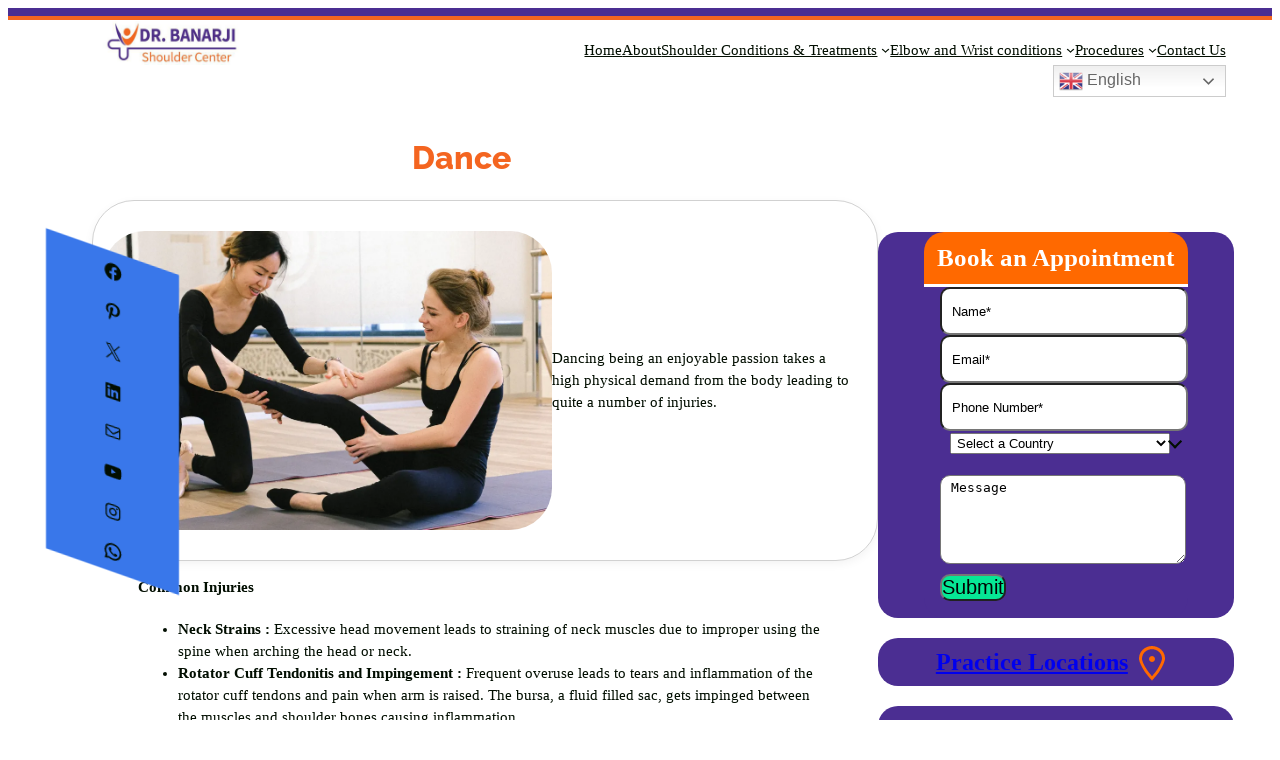

--- FILE ---
content_type: text/html; charset=UTF-8
request_url: https://orthobangalore.com/dance
body_size: 53751
content:
<!DOCTYPE html>
<html dir="ltr" lang="en-US" prefix="og: https://ogp.me/ns#">
<head>
	<meta charset="UTF-8" />
	<meta name="viewport" content="width=device-width, initial-scale=1" />

		<!-- All in One SEO Pro 4.9.3 - aioseo.com -->
		<title>Neck Strain Treatment Bangalore | Dance Injury Prevention India</title>
	<meta name="description" content="Dance may lead to quite number of injuries including neck strain, Lower Back Injuries. Know more about Dance Injury Prevention,Causes &amp; Treatment Bangalore." />
	<meta name="robots" content="max-image-preview:large" />
	<meta name="google-site-verification" content="64VBIRu9N0HvNT5sdZ_1ehOME3AaYqaKymir9LVC5zs" />
	<link rel="canonical" href="https://orthobangalore.com/dance/" />
	<meta name="generator" content="All in One SEO Pro (AIOSEO) 4.9.3" />
		<meta property="og:locale" content="en_US" />
		<meta property="og:site_name" content="Dr. Banarji - shoulder center" />
		<meta property="og:type" content="article" />
		<meta property="og:title" content="Neck Strain Treatment Bangalore | Dance Injury Prevention India" />
		<meta property="og:description" content="Dance may lead to quite number of injuries including neck strain, Lower Back Injuries. Know more about Dance Injury Prevention,Causes &amp; Treatment Bangalore." />
		<meta property="og:url" content="https://orthobangalore.com/dance/" />
		<meta property="og:image" content="https://orthobangalore.com/wp-content/uploads/2024/04/Image-39.png" />
		<meta property="og:image:secure_url" content="https://orthobangalore.com/wp-content/uploads/2024/04/Image-39.png" />
		<meta property="og:image:width" content="482" />
		<meta property="og:image:height" content="212" />
		<meta property="article:published_time" content="2024-05-16T08:51:59+00:00" />
		<meta property="article:modified_time" content="2025-05-20T10:04:46+00:00" />
		<meta property="article:publisher" content="https://www.facebook.com/drbanarjishouldercenter/" />
		<meta name="twitter:card" content="summary_large_image" />
		<meta name="twitter:title" content="Neck Strain Treatment Bangalore | Dance Injury Prevention India" />
		<meta name="twitter:description" content="Dance may lead to quite number of injuries including neck strain, Lower Back Injuries. Know more about Dance Injury Prevention,Causes &amp; Treatment Bangalore." />
		<meta name="twitter:image" content="https://orthobangalore.com/wp-content/uploads/2024/04/Image-39.png" />
		<script type="application/ld+json" class="aioseo-schema">
			{"@context":"https:\/\/schema.org","@graph":[{"@type":"BreadcrumbList","@id":"https:\/\/orthobangalore.com\/dance\/#breadcrumblist","itemListElement":[{"@type":"ListItem","@id":"https:\/\/orthobangalore.com#listItem","position":1,"name":"Home","item":"https:\/\/orthobangalore.com","nextItem":{"@type":"ListItem","@id":"https:\/\/orthobangalore.com\/dance\/#listItem","name":"Dance"}},{"@type":"ListItem","@id":"https:\/\/orthobangalore.com\/dance\/#listItem","position":2,"name":"Dance","previousItem":{"@type":"ListItem","@id":"https:\/\/orthobangalore.com#listItem","name":"Home"}}]},{"@type":"MedicalWebPage","@id":"https:\/\/orthobangalore.com\/dance\/#medicalwebpage","url":"https:\/\/orthobangalore.com\/dance\/","name":"Neck Strain Treatment Bangalore | Dance Injury Prevention India","description":"Dance may lead to quite number of injuries including neck strain, Lower Back Injuries. Know more about Dance Injury Prevention,Causes & Treatment Bangalore.","inLanguage":"en-US","isPartOf":{"@id":"https:\/\/orthobangalore.com\/#website"},"breadcrumb":{"@id":"https:\/\/orthobangalore.com\/dance\/#breadcrumblist"},"datePublished":"2024-05-16T08:51:59+00:00","dateModified":"2025-05-20T10:04:46+00:00"},{"@type":"Organization","@id":"https:\/\/orthobangalore.com\/#organization","name":"Dr. Banarji Shoulder Center","description":"Dr. Banarji BH is a leading shoulder specialist in Bangalore and a consultant at Sakra World Hospital. He specializes in shoulder treatment and surgeries, including arthroscopy, and is skilled in handling various shoulder issues such as pain, rotator cuff injuries, frozen shoulder, SLAP tears, dislocations, biceps tendon injuries, stiffness, arthritis, cysts, and clavicle injuries. Known for conducting rare shoulder surgeries in Bangalore, Dr. Banarji offers top-notch care. He also consults at the Dr. Banarji Shoulder Center, where he continues to provide expert shoulder treatments.","url":"https:\/\/orthobangalore.com\/","email":"drbanarji@orthobangalore.com","telephone":"+917829723606","logo":{"@type":"ImageObject","url":"https:\/\/i0.wp.com\/orthobangalore.com\/wp-content\/uploads\/2024\/04\/Image-39.png?fit=482%2C212&ssl=1","@id":"https:\/\/orthobangalore.com\/dance\/#organizationLogo","width":482,"height":212,"caption":"Shoulder specialist in Bangalore at Dr. Banarji Shoulder Center"},"image":{"@id":"https:\/\/orthobangalore.com\/dance\/#organizationLogo"},"sameAs":["https:\/\/www.facebook.com\/drbanarjishouldercenter\/","https:\/\/www.instagram.com\/drbanarjishouldercenter\/"],"address":{"@id":"https:\/\/orthobangalore.com\/#postaladdress","@type":"PostalAddress","streetAddress":"156, 8th Main Rd,, Koramangala 1A Block, Koramangala 3 Block, Bengaluru, Karnataka","postalCode":"560034","addressLocality":"560034","addressRegion":"Karnataka","addressCountry":"IN"}},{"@type":"WebPage","@id":"https:\/\/orthobangalore.com\/dance\/#webpage","url":"https:\/\/orthobangalore.com\/dance\/","name":"Neck Strain Treatment Bangalore | Dance Injury Prevention India","description":"Dance may lead to quite number of injuries including neck strain, Lower Back Injuries. Know more about Dance Injury Prevention,Causes & Treatment Bangalore.","inLanguage":"en-US","isPartOf":{"@id":"https:\/\/orthobangalore.com\/#website"},"breadcrumb":{"@id":"https:\/\/orthobangalore.com\/dance\/#breadcrumblist"},"datePublished":"2024-05-16T08:51:59+00:00","dateModified":"2025-05-20T10:04:46+00:00"},{"@type":"WebSite","@id":"https:\/\/orthobangalore.com\/#website","url":"https:\/\/orthobangalore.com\/","name":"Dr. Banarji","description":"shoulder center","inLanguage":"en-US","publisher":{"@id":"https:\/\/orthobangalore.com\/#organization"}}]}
		</script>
		<!-- All in One SEO Pro -->

<!-- Google tag (gtag.js) consent mode dataLayer added by Site Kit -->
<script id="google_gtagjs-js-consent-mode-data-layer">
window.dataLayer = window.dataLayer || [];function gtag(){dataLayer.push(arguments);}
gtag('consent', 'default', {"ad_personalization":"denied","ad_storage":"denied","ad_user_data":"denied","analytics_storage":"denied","functionality_storage":"denied","security_storage":"denied","personalization_storage":"denied","region":["AT","BE","BG","CH","CY","CZ","DE","DK","EE","ES","FI","FR","GB","GR","HR","HU","IE","IS","IT","LI","LT","LU","LV","MT","NL","NO","PL","PT","RO","SE","SI","SK"],"wait_for_update":500});
window._googlesitekitConsentCategoryMap = {"statistics":["analytics_storage"],"marketing":["ad_storage","ad_user_data","ad_personalization"],"functional":["functionality_storage","security_storage"],"preferences":["personalization_storage"]};
window._googlesitekitConsents = {"ad_personalization":"denied","ad_storage":"denied","ad_user_data":"denied","analytics_storage":"denied","functionality_storage":"denied","security_storage":"denied","personalization_storage":"denied","region":["AT","BE","BG","CH","CY","CZ","DE","DK","EE","ES","FI","FR","GB","GR","HR","HU","IE","IS","IT","LI","LT","LU","LV","MT","NL","NO","PL","PT","RO","SE","SI","SK"],"wait_for_update":500};
</script>
<!-- End Google tag (gtag.js) consent mode dataLayer added by Site Kit -->

<link rel='dns-prefetch' href='//cdn.trustindex.io' />
<link rel='dns-prefetch' href='//secure.gravatar.com' />
<link rel='dns-prefetch' href='//www.googletagmanager.com' />
<link rel='dns-prefetch' href='//stats.wp.com' />
<link rel='dns-prefetch' href='//widgets.wp.com' />
<link rel='dns-prefetch' href='//jetpack.wordpress.com' />
<link rel='dns-prefetch' href='//s0.wp.com' />
<link rel='dns-prefetch' href='//public-api.wordpress.com' />
<link rel='dns-prefetch' href='//0.gravatar.com' />
<link rel='dns-prefetch' href='//1.gravatar.com' />
<link rel='dns-prefetch' href='//2.gravatar.com' />
<link rel='preconnect' href='//i0.wp.com' />
<link rel='preconnect' href='//c0.wp.com' />
<link rel="alternate" type="application/rss+xml" title="Dr. Banarji &raquo; Feed" href="https://orthobangalore.com/feed/" />
<link rel="alternate" type="application/rss+xml" title="Dr. Banarji &raquo; Comments Feed" href="https://orthobangalore.com/comments/feed/" />
<link rel="alternate" type="application/rss+xml" title="Dr. Banarji &raquo; Dance Comments Feed" href="https://orthobangalore.com/dance/feed/" />
<link rel="alternate" title="oEmbed (JSON)" type="application/json+oembed" href="https://orthobangalore.com/wp-json/oembed/1.0/embed?url=https%3A%2F%2Forthobangalore.com%2Fdance%2F" />
<link rel="alternate" title="oEmbed (XML)" type="text/xml+oembed" href="https://orthobangalore.com/wp-json/oembed/1.0/embed?url=https%3A%2F%2Forthobangalore.com%2Fdance%2F&#038;format=xml" />
<link rel='stylesheet' id='all-css-80f25d8b05c1ac47e40a321303c985d8' href='https://orthobangalore.com/_static/??-eJylT8sOwjAM+yG2AAceB8SnoK7LRlnaVE3KxN9TGAgJCYHEKbJjO/EYK8tBMSjkSGxaga5giZR7F2wWZX8noPO2q63IbHxZJpXACTUaO4DnNhMKJCSj2FaRRd/Qp4g+F9hg6qHJjloQvdySGmI7VOSaZNIFgjm73qjjMO1r78K3nw6lxhQjIKOLmH5tYU3iLEjPRfUk/uogbJ2hAsPtoU8t9Ii+WDGUi4oPXdHs/W6xXm22y3kZV2c0qxY=' type='text/css' media='all' />
<style id='wp-img-auto-sizes-contain-inline-css'>
img:is([sizes=auto i],[sizes^="auto," i]){contain-intrinsic-size:3000px 1500px}
/*# sourceURL=wp-img-auto-sizes-contain-inline-css */
</style>
<style id='wp-block-site-logo-inline-css'>
.wp-block-site-logo{box-sizing:border-box;line-height:0}.wp-block-site-logo a{display:inline-block;line-height:0}.wp-block-site-logo.is-default-size img{height:auto;width:120px}.wp-block-site-logo img{height:auto;max-width:100%}.wp-block-site-logo a,.wp-block-site-logo img{border-radius:inherit}.wp-block-site-logo.aligncenter{margin-left:auto;margin-right:auto;text-align:center}:root :where(.wp-block-site-logo.is-style-rounded){border-radius:9999px}
/*# sourceURL=https://orthobangalore.com/wp-content/plugins/gutenberg/build/styles/block-library/site-logo/style.min.css */
</style>
<style id='wp-block-group-inline-css'>
.wp-block-group{box-sizing:border-box}:where(.wp-block-group.wp-block-group-is-layout-constrained){position:relative}
/*# sourceURL=https://orthobangalore.com/wp-content/plugins/gutenberg/build/styles/block-library/group/style.min.css */
</style>
<style id='wp-block-navigation-link-inline-css'>
.wp-block-navigation .wp-block-navigation-item__label{overflow-wrap:break-word}.wp-block-navigation .wp-block-navigation-item__description{display:none}.link-ui-tools{outline:1px solid #f0f0f0;padding:8px}.link-ui-block-inserter{padding-top:8px}.link-ui-block-inserter__back{margin-left:8px;text-transform:uppercase}
/*# sourceURL=https://orthobangalore.com/wp-content/plugins/gutenberg/build/styles/block-library/navigation-link/style.min.css */
</style>
<style id='wp-block-columns-inline-css'>
.wp-block-columns{box-sizing:border-box;display:flex;flex-wrap:wrap!important}@media (min-width:782px){.wp-block-columns{flex-wrap:nowrap!important}}.wp-block-columns{align-items:normal!important}.wp-block-columns.are-vertically-aligned-top{align-items:flex-start}.wp-block-columns.are-vertically-aligned-center{align-items:center}.wp-block-columns.are-vertically-aligned-bottom{align-items:flex-end}@media (max-width:781px){.wp-block-columns:not(.is-not-stacked-on-mobile)>.wp-block-column{flex-basis:100%!important}}@media (min-width:782px){.wp-block-columns:not(.is-not-stacked-on-mobile)>.wp-block-column{flex-basis:0;flex-grow:1}.wp-block-columns:not(.is-not-stacked-on-mobile)>.wp-block-column[style*=flex-basis]{flex-grow:0}}.wp-block-columns.is-not-stacked-on-mobile{flex-wrap:nowrap!important}.wp-block-columns.is-not-stacked-on-mobile>.wp-block-column{flex-basis:0;flex-grow:1}.wp-block-columns.is-not-stacked-on-mobile>.wp-block-column[style*=flex-basis]{flex-grow:0}:where(.wp-block-columns){margin-bottom:1.75em}:where(.wp-block-columns.has-background){padding:1.25em 2.375em}.wp-block-column{flex-grow:1;min-width:0;overflow-wrap:break-word;word-break:break-word}.wp-block-column.is-vertically-aligned-top{align-self:flex-start}.wp-block-column.is-vertically-aligned-center{align-self:center}.wp-block-column.is-vertically-aligned-bottom{align-self:flex-end}.wp-block-column.is-vertically-aligned-stretch{align-self:stretch}.wp-block-column.is-vertically-aligned-bottom,.wp-block-column.is-vertically-aligned-center,.wp-block-column.is-vertically-aligned-top{width:100%}
/*# sourceURL=https://orthobangalore.com/wp-content/plugins/gutenberg/build/styles/block-library/columns/style.min.css */
</style>
<style id='wp-block-post-title-inline-css'>
.wp-block-post-title{box-sizing:border-box;word-break:break-word}.wp-block-post-title :where(a){display:inline-block;font-family:inherit;font-size:inherit;font-style:inherit;font-weight:inherit;letter-spacing:inherit;line-height:inherit;text-decoration:inherit}
/*# sourceURL=https://orthobangalore.com/wp-content/plugins/gutenberg/build/styles/block-library/post-title/style.min.css */
</style>
<style id='wp-block-image-inline-css'>
.wp-block-image>a,.wp-block-image>figure>a{display:inline-block}.wp-block-image img{box-sizing:border-box;height:auto;max-width:100%;vertical-align:bottom}@media not (prefers-reduced-motion){.wp-block-image img.hide{visibility:hidden}.wp-block-image img.show{animation:show-content-image .4s}}.wp-block-image[style*=border-radius] img,.wp-block-image[style*=border-radius]>a{border-radius:inherit}.wp-block-image.has-custom-border img{box-sizing:border-box}.wp-block-image.aligncenter{text-align:center}.wp-block-image.alignfull>a,.wp-block-image.alignwide>a{width:100%}.wp-block-image.alignfull img,.wp-block-image.alignwide img{height:auto;width:100%}.wp-block-image .aligncenter,.wp-block-image .alignleft,.wp-block-image .alignright,.wp-block-image.aligncenter,.wp-block-image.alignleft,.wp-block-image.alignright{display:table}.wp-block-image .aligncenter>figcaption,.wp-block-image .alignleft>figcaption,.wp-block-image .alignright>figcaption,.wp-block-image.aligncenter>figcaption,.wp-block-image.alignleft>figcaption,.wp-block-image.alignright>figcaption{caption-side:bottom;display:table-caption}.wp-block-image .alignleft{float:left;margin:.5em 1em .5em 0}.wp-block-image .alignright{float:right;margin:.5em 0 .5em 1em}.wp-block-image .aligncenter{margin-left:auto;margin-right:auto}.wp-block-image :where(figcaption){margin-bottom:1em;margin-top:.5em}.wp-block-image.is-style-circle-mask img{border-radius:9999px}@supports ((-webkit-mask-image:none) or (mask-image:none)) or (-webkit-mask-image:none){.wp-block-image.is-style-circle-mask img{border-radius:0;-webkit-mask-image:url('data:image/svg+xml;utf8,<svg viewBox="0 0 100 100" xmlns="http://www.w3.org/2000/svg"><circle cx="50" cy="50" r="50"/></svg>');mask-image:url('data:image/svg+xml;utf8,<svg viewBox="0 0 100 100" xmlns="http://www.w3.org/2000/svg"><circle cx="50" cy="50" r="50"/></svg>');mask-mode:alpha;-webkit-mask-position:center;mask-position:center;-webkit-mask-repeat:no-repeat;mask-repeat:no-repeat;-webkit-mask-size:contain;mask-size:contain}}:root :where(.wp-block-image.is-style-rounded img,.wp-block-image .is-style-rounded img){border-radius:9999px}.wp-block-image figure{margin:0}.wp-lightbox-container{display:flex;flex-direction:column;position:relative}.wp-lightbox-container img{cursor:zoom-in}.wp-lightbox-container img:hover+button{opacity:1}.wp-lightbox-container button{align-items:center;backdrop-filter:blur(16px) saturate(180%);background-color:#5a5a5a40;border:none;border-radius:4px;cursor:zoom-in;display:flex;height:20px;justify-content:center;opacity:0;padding:0;position:absolute;right:16px;text-align:center;top:16px;width:20px;z-index:100}@media not (prefers-reduced-motion){.wp-lightbox-container button{transition:opacity .2s ease}}.wp-lightbox-container button:focus-visible{outline:3px auto #5a5a5a40;outline:3px auto -webkit-focus-ring-color;outline-offset:3px}.wp-lightbox-container button:hover{cursor:pointer;opacity:1}.wp-lightbox-container button:focus{opacity:1}.wp-lightbox-container button:focus,.wp-lightbox-container button:hover,.wp-lightbox-container button:not(:hover):not(:active):not(.has-background){background-color:#5a5a5a40;border:none}.wp-lightbox-overlay{box-sizing:border-box;cursor:zoom-out;height:100vh;left:0;overflow:hidden;position:fixed;top:0;visibility:hidden;width:100%;z-index:100000}.wp-lightbox-overlay .close-button{align-items:center;cursor:pointer;display:flex;justify-content:center;min-height:40px;min-width:40px;padding:0;position:absolute;right:calc(env(safe-area-inset-right) + 16px);top:calc(env(safe-area-inset-top) + 16px);z-index:5000000}.wp-lightbox-overlay .close-button:focus,.wp-lightbox-overlay .close-button:hover,.wp-lightbox-overlay .close-button:not(:hover):not(:active):not(.has-background){background:none;border:none}.wp-lightbox-overlay .lightbox-image-container{height:var(--wp--lightbox-container-height);left:50%;overflow:hidden;position:absolute;top:50%;transform:translate(-50%,-50%);transform-origin:top left;width:var(--wp--lightbox-container-width);z-index:9999999999}.wp-lightbox-overlay .wp-block-image{align-items:center;box-sizing:border-box;display:flex;height:100%;justify-content:center;margin:0;position:relative;transform-origin:0 0;width:100%;z-index:3000000}.wp-lightbox-overlay .wp-block-image img{height:var(--wp--lightbox-image-height);min-height:var(--wp--lightbox-image-height);min-width:var(--wp--lightbox-image-width);width:var(--wp--lightbox-image-width)}.wp-lightbox-overlay .wp-block-image figcaption{display:none}.wp-lightbox-overlay button{background:none;border:none}.wp-lightbox-overlay .scrim{background-color:#fff;height:100%;opacity:.9;position:absolute;width:100%;z-index:2000000}.wp-lightbox-overlay.active{visibility:visible}@media not (prefers-reduced-motion){.wp-lightbox-overlay.active{animation:turn-on-visibility .25s both}.wp-lightbox-overlay.active img{animation:turn-on-visibility .35s both}.wp-lightbox-overlay.show-closing-animation:not(.active){animation:turn-off-visibility .35s both}.wp-lightbox-overlay.show-closing-animation:not(.active) img{animation:turn-off-visibility .25s both}.wp-lightbox-overlay.zoom.active{animation:none;opacity:1;visibility:visible}.wp-lightbox-overlay.zoom.active .lightbox-image-container{animation:lightbox-zoom-in .4s}.wp-lightbox-overlay.zoom.active .lightbox-image-container img{animation:none}.wp-lightbox-overlay.zoom.active .scrim{animation:turn-on-visibility .4s forwards}.wp-lightbox-overlay.zoom.show-closing-animation:not(.active){animation:none}.wp-lightbox-overlay.zoom.show-closing-animation:not(.active) .lightbox-image-container{animation:lightbox-zoom-out .4s}.wp-lightbox-overlay.zoom.show-closing-animation:not(.active) .lightbox-image-container img{animation:none}.wp-lightbox-overlay.zoom.show-closing-animation:not(.active) .scrim{animation:turn-off-visibility .4s forwards}}@keyframes show-content-image{0%{visibility:hidden}99%{visibility:hidden}to{visibility:visible}}@keyframes turn-on-visibility{0%{opacity:0}to{opacity:1}}@keyframes turn-off-visibility{0%{opacity:1;visibility:visible}99%{opacity:0;visibility:visible}to{opacity:0;visibility:hidden}}@keyframes lightbox-zoom-in{0%{transform:translate(calc((-100vw + var(--wp--lightbox-scrollbar-width))/2 + var(--wp--lightbox-initial-left-position)),calc(-50vh + var(--wp--lightbox-initial-top-position))) scale(var(--wp--lightbox-scale))}to{transform:translate(-50%,-50%) scale(1)}}@keyframes lightbox-zoom-out{0%{transform:translate(-50%,-50%) scale(1);visibility:visible}99%{visibility:visible}to{transform:translate(calc((-100vw + var(--wp--lightbox-scrollbar-width))/2 + var(--wp--lightbox-initial-left-position)),calc(-50vh + var(--wp--lightbox-initial-top-position))) scale(var(--wp--lightbox-scale));visibility:hidden}}
/*# sourceURL=https://orthobangalore.com/wp-content/plugins/gutenberg/build/styles/block-library/image/style.min.css */
</style>
<style id='wp-block-paragraph-inline-css'>
.is-small-text{font-size:.875em}.is-regular-text{font-size:1em}.is-large-text{font-size:2.25em}.is-larger-text{font-size:3em}.has-drop-cap:not(:focus):first-letter{float:left;font-size:8.4em;font-style:normal;font-weight:100;line-height:.68;margin:.05em .1em 0 0;text-transform:uppercase}body.rtl .has-drop-cap:not(:focus):first-letter{float:none;margin-left:.1em}p.has-drop-cap.has-background{overflow:hidden}:root :where(p.has-background){padding:1.25em 2.375em}:where(p.has-text-color:not(.has-link-color)) a{color:inherit}p.has-text-align-left[style*="writing-mode:vertical-lr"],p.has-text-align-right[style*="writing-mode:vertical-rl"]{rotate:180deg}
/*# sourceURL=https://orthobangalore.com/wp-content/plugins/gutenberg/build/styles/block-library/paragraph/style.min.css */
</style>
<style id='wp-block-list-inline-css'>
ol,ul{box-sizing:border-box}:root :where(.wp-block-list.has-background){padding:1.25em 2.375em}
/*# sourceURL=https://orthobangalore.com/wp-content/plugins/gutenberg/build/styles/block-library/list/style.min.css */
</style>
<style id='wp-block-post-content-inline-css'>
.wp-block-post-content{display:flow-root}
/*# sourceURL=https://orthobangalore.com/wp-content/plugins/gutenberg/build/styles/block-library/post-content/style.min.css */
</style>
<style id='wp-block-heading-inline-css'>
h1:where(.wp-block-heading).has-background,h2:where(.wp-block-heading).has-background,h3:where(.wp-block-heading).has-background,h4:where(.wp-block-heading).has-background,h5:where(.wp-block-heading).has-background,h6:where(.wp-block-heading).has-background{padding:1.25em 2.375em}h1.has-text-align-left[style*=writing-mode]:where([style*=vertical-lr]),h1.has-text-align-right[style*=writing-mode]:where([style*=vertical-rl]),h2.has-text-align-left[style*=writing-mode]:where([style*=vertical-lr]),h2.has-text-align-right[style*=writing-mode]:where([style*=vertical-rl]),h3.has-text-align-left[style*=writing-mode]:where([style*=vertical-lr]),h3.has-text-align-right[style*=writing-mode]:where([style*=vertical-rl]),h4.has-text-align-left[style*=writing-mode]:where([style*=vertical-lr]),h4.has-text-align-right[style*=writing-mode]:where([style*=vertical-rl]),h5.has-text-align-left[style*=writing-mode]:where([style*=vertical-lr]),h5.has-text-align-right[style*=writing-mode]:where([style*=vertical-rl]),h6.has-text-align-left[style*=writing-mode]:where([style*=vertical-lr]),h6.has-text-align-right[style*=writing-mode]:where([style*=vertical-rl]){rotate:180deg}
/*# sourceURL=https://orthobangalore.com/wp-content/plugins/gutenberg/build/styles/block-library/heading/style.min.css */
</style>
<style id='wp-block-button-inline-css'>
.wp-block-button__link{align-content:center;box-sizing:border-box;cursor:pointer;display:inline-block;height:100%;text-align:center;word-break:break-word}.wp-block-button__link.aligncenter{text-align:center}.wp-block-button__link.alignright{text-align:right}:where(.wp-block-button__link){border-radius:9999px;box-shadow:none;padding:calc(.667em + 2px) calc(1.333em + 2px);text-decoration:none}.wp-block-button[style*=text-decoration] .wp-block-button__link{text-decoration:inherit}.wp-block-buttons>.wp-block-button.has-custom-width{max-width:none}.wp-block-buttons>.wp-block-button.has-custom-width .wp-block-button__link{width:100%}.wp-block-buttons>.wp-block-button.has-custom-font-size .wp-block-button__link{font-size:inherit}.wp-block-buttons>.wp-block-button.wp-block-button__width-25{width:calc(25% - var(--wp--style--block-gap, .5em)*.75)}.wp-block-buttons>.wp-block-button.wp-block-button__width-50{width:calc(50% - var(--wp--style--block-gap, .5em)*.5)}.wp-block-buttons>.wp-block-button.wp-block-button__width-75{width:calc(75% - var(--wp--style--block-gap, .5em)*.25)}.wp-block-buttons>.wp-block-button.wp-block-button__width-100{flex-basis:100%;width:100%}.wp-block-buttons.is-vertical>.wp-block-button.wp-block-button__width-25{width:25%}.wp-block-buttons.is-vertical>.wp-block-button.wp-block-button__width-50{width:50%}.wp-block-buttons.is-vertical>.wp-block-button.wp-block-button__width-75{width:75%}.wp-block-button.is-style-squared,.wp-block-button__link.wp-block-button.is-style-squared{border-radius:0}.wp-block-button.no-border-radius,.wp-block-button__link.no-border-radius{border-radius:0!important}:root :where(.wp-block-button .wp-block-button__link.is-style-outline),:root :where(.wp-block-button.is-style-outline>.wp-block-button__link){border:2px solid;padding:.667em 1.333em}:root :where(.wp-block-button .wp-block-button__link.is-style-outline:not(.has-text-color)),:root :where(.wp-block-button.is-style-outline>.wp-block-button__link:not(.has-text-color)){color:currentColor}:root :where(.wp-block-button .wp-block-button__link.is-style-outline:not(.has-background)),:root :where(.wp-block-button.is-style-outline>.wp-block-button__link:not(.has-background)){background-color:initial;background-image:none}
/*# sourceURL=https://orthobangalore.com/wp-content/plugins/gutenberg/build/styles/block-library/button/style.min.css */
</style>
<style id='wp-block-buttons-inline-css'>
.wp-block-buttons{box-sizing:border-box}.wp-block-buttons.is-vertical{flex-direction:column}.wp-block-buttons.is-vertical>.wp-block-button:last-child{margin-bottom:0}.wp-block-buttons>.wp-block-button{display:inline-block;margin:0}.wp-block-buttons.is-content-justification-left{justify-content:flex-start}.wp-block-buttons.is-content-justification-left.is-vertical{align-items:flex-start}.wp-block-buttons.is-content-justification-center{justify-content:center}.wp-block-buttons.is-content-justification-center.is-vertical{align-items:center}.wp-block-buttons.is-content-justification-right{justify-content:flex-end}.wp-block-buttons.is-content-justification-right.is-vertical{align-items:flex-end}.wp-block-buttons.is-content-justification-space-between{justify-content:space-between}.wp-block-buttons.aligncenter{text-align:center}.wp-block-buttons:not(.is-content-justification-space-between,.is-content-justification-right,.is-content-justification-left,.is-content-justification-center) .wp-block-button.aligncenter{margin-left:auto;margin-right:auto;width:100%}.wp-block-buttons[style*=text-decoration] .wp-block-button,.wp-block-buttons[style*=text-decoration] .wp-block-button__link{text-decoration:inherit}.wp-block-buttons.has-custom-font-size .wp-block-button__link{font-size:inherit}.wp-block-buttons .wp-block-button__link{width:100%}.wp-block-button.aligncenter{text-align:center}
/*# sourceURL=https://orthobangalore.com/wp-content/plugins/gutenberg/build/styles/block-library/buttons/style.min.css */
</style>
<style id='jetpack-block-button-inline-css'>
.amp-wp-article .wp-block-jetpack-button{color:#fff}.wp-block-jetpack-button.aligncenter,.wp-block-jetpack-button.alignleft,.wp-block-jetpack-button.alignright{display:block}.wp-block-jetpack-button.aligncenter{margin-left:auto;margin-right:auto}.wp-block-jetpack-button.alignleft{margin-right:auto}.wp-block-jetpack-button.alignright{margin-left:auto}.wp-block-jetpack-button{height:fit-content;margin:0;max-width:100%;width:fit-content}.wp-block-jetpack-button.is-style-outline>.wp-block-button__link{background-color:#0000;border:1px solid;color:currentColor}:where(.wp-block-jetpack-button:not(.is-style-outline) button){border:none}.wp-block-jetpack-button .spinner{display:none;fill:currentColor}.wp-block-jetpack-button .spinner svg{display:block}.wp-block-jetpack-button .is-submitting .spinner{display:inline}.wp-block-jetpack-button .is-visually-hidden{clip:rect(0 0 0 0);clip-path:inset(50%);height:1px;overflow:hidden;position:absolute;white-space:nowrap;width:1px}.wp-block-jetpack-button .disable-spinner .spinner{display:none}
/*# sourceURL=https://orthobangalore.com/wp-content/plugins/jetpack/_inc/blocks/button/view.css?minify=false */
</style>
<link rel='stylesheet' id='grunion.css-css' href='https://orthobangalore.com/wp-content/plugins/jetpack/jetpack_vendor/automattic/jetpack-forms/src/../dist/contact-form/css/grunion.css?ver=15.5-a.5' media='all' />
<style id='outermost-icon-block-style-inline-css'>
.wp-block-outermost-icon-block{display:flex;line-height:0}.wp-block-outermost-icon-block.has-border-color{border:none}.wp-block-outermost-icon-block .has-icon-color svg,.wp-block-outermost-icon-block.has-icon-color svg{color:currentColor}.wp-block-outermost-icon-block .has-icon-color:not(.has-no-icon-fill-color) svg,.wp-block-outermost-icon-block.has-icon-color:not(.has-no-icon-fill-color) svg{fill:currentColor}.wp-block-outermost-icon-block .icon-container{box-sizing:border-box}.wp-block-outermost-icon-block a,.wp-block-outermost-icon-block svg{height:100%;transition:transform .1s ease-in-out;width:100%}.wp-block-outermost-icon-block a:hover{transform:scale(1.1)}.wp-block-outermost-icon-block svg{transform:rotate(var(--outermost--icon-block--transform-rotate,0deg)) scaleX(var(--outermost--icon-block--transform-scale-x,1)) scaleY(var(--outermost--icon-block--transform-scale-y,1))}.wp-block-outermost-icon-block .rotate-90,.wp-block-outermost-icon-block.rotate-90{--outermost--icon-block--transform-rotate:90deg}.wp-block-outermost-icon-block .rotate-180,.wp-block-outermost-icon-block.rotate-180{--outermost--icon-block--transform-rotate:180deg}.wp-block-outermost-icon-block .rotate-270,.wp-block-outermost-icon-block.rotate-270{--outermost--icon-block--transform-rotate:270deg}.wp-block-outermost-icon-block .flip-horizontal,.wp-block-outermost-icon-block.flip-horizontal{--outermost--icon-block--transform-scale-x:-1}.wp-block-outermost-icon-block .flip-vertical,.wp-block-outermost-icon-block.flip-vertical{--outermost--icon-block--transform-scale-y:-1}.wp-block-outermost-icon-block .flip-vertical.flip-horizontal,.wp-block-outermost-icon-block.flip-vertical.flip-horizontal{--outermost--icon-block--transform-scale-x:-1;--outermost--icon-block--transform-scale-y:-1}

/*# sourceURL=https://orthobangalore.com/wp-content/plugins/icon-block/build/style.css */
</style>
<style id='wp-block-embed-inline-css'>
.wp-block-embed.alignleft,.wp-block-embed.alignright,.wp-block[data-align=left]>[data-type="core/embed"],.wp-block[data-align=right]>[data-type="core/embed"]{max-width:360px;width:100%}.wp-block-embed.alignleft .wp-block-embed__wrapper,.wp-block-embed.alignright .wp-block-embed__wrapper,.wp-block[data-align=left]>[data-type="core/embed"] .wp-block-embed__wrapper,.wp-block[data-align=right]>[data-type="core/embed"] .wp-block-embed__wrapper{min-width:280px}.wp-block-cover .wp-block-embed{min-height:240px;min-width:320px}.wp-block-group.is-layout-flex .wp-block-embed{flex:1 1 0%;min-width:0}.wp-block-embed{overflow-wrap:break-word}.wp-block-embed :where(figcaption){margin-bottom:1em;margin-top:.5em}.wp-block-embed iframe{max-width:100%}.wp-block-embed__wrapper{position:relative}.wp-embed-responsive .wp-has-aspect-ratio .wp-block-embed__wrapper:before{content:"";display:block;padding-top:50%}.wp-embed-responsive .wp-has-aspect-ratio iframe{bottom:0;height:100%;left:0;position:absolute;right:0;top:0;width:100%}.wp-embed-responsive .wp-embed-aspect-21-9 .wp-block-embed__wrapper:before{padding-top:42.85%}.wp-embed-responsive .wp-embed-aspect-18-9 .wp-block-embed__wrapper:before{padding-top:50%}.wp-embed-responsive .wp-embed-aspect-16-9 .wp-block-embed__wrapper:before{padding-top:56.25%}.wp-embed-responsive .wp-embed-aspect-4-3 .wp-block-embed__wrapper:before{padding-top:75%}.wp-embed-responsive .wp-embed-aspect-1-1 .wp-block-embed__wrapper:before{padding-top:100%}.wp-embed-responsive .wp-embed-aspect-9-16 .wp-block-embed__wrapper:before{padding-top:177.77%}.wp-embed-responsive .wp-embed-aspect-1-2 .wp-block-embed__wrapper:before{padding-top:200%}
/*# sourceURL=https://orthobangalore.com/wp-content/plugins/gutenberg/build/styles/block-library/embed/style.min.css */
</style>
<style id='cloudcatch-splide-carousel-style-inline-css'>
.wp-block-splide-carousel{position:relative;visibility:hidden}.wp-block-splide-carousel .splide__container{box-sizing:border-box;position:relative}.wp-block-splide-carousel .splide__list{backface-visibility:hidden;display:flex;height:100%;margin:0!important;padding:0!important}.wp-block-splide-carousel.is-initialized:not(.is-active) .splide__list{display:block}.wp-block-splide-carousel .splide__pagination{align-items:center;display:flex;flex-wrap:wrap;justify-content:center;margin:0;pointer-events:none}.wp-block-splide-carousel .splide__pagination li{display:inline-block;line-height:1;list-style-type:none;margin:0;pointer-events:auto}.wp-block-splide-carousel:not(.is-overflow) .splide__pagination{display:none}.wp-block-splide-carousel .splide__progress__bar{width:0}.wp-block-splide-carousel.is-initialized,.wp-block-splide-carousel.is-rendered{visibility:visible}.wp-block-splide-carousel .splide__slide{backface-visibility:hidden;box-sizing:border-box;flex-shrink:0;list-style-type:none!important;margin:0;position:relative}.wp-block-splide-carousel .splide__slide img{vertical-align:bottom}.wp-block-splide-carousel .splide__spinner{animation:splide-loading 1s linear infinite;border:2px solid #999;border-left-color:transparent;border-radius:50%;bottom:0;contain:strict;display:inline-block;height:20px;left:0;margin:auto;position:absolute;right:0;top:0;width:20px}.wp-block-splide-carousel .splide__sr{clip:rect(0 0 0 0);border:0;height:1px;margin:-1px;overflow:hidden;padding:0;position:absolute;width:1px}.wp-block-splide-carousel .splide__toggle.is-active .splide__toggle__play,.wp-block-splide-carousel .splide__toggle__pause{display:none}.wp-block-splide-carousel .splide__toggle.is-active .splide__toggle__pause{display:inline}.wp-block-splide-carousel .splide__track{overflow:hidden;position:relative;z-index:0}@keyframes splide-loading{0%{transform:rotate(0)}to{transform:rotate(1turn)}}.wp-block-splide-carousel .splide__track--draggable{-webkit-touch-callout:none;-webkit-user-select:none;-moz-user-select:none;user-select:none}.wp-block-splide-carousel .splide__track--fade>.splide__list>.splide__slide{margin:0!important;opacity:0;z-index:0}.wp-block-splide-carousel .splide__track--fade>.splide__list>.splide__slide.is-active{opacity:1;z-index:1}.wp-block-splide-carousel.splide--rtl{direction:rtl}.wp-block-splide-carousel .splide__track--ttb>.splide__list{display:block}.wp-block-splide-carousel .splide__arrow{align-items:center;background:#ccc;border:0;border-radius:50%;cursor:pointer;display:flex;height:2em;justify-content:center;opacity:.7;padding:0;position:absolute;top:50%;transform:translateY(-50%);width:2em;z-index:1}.wp-block-splide-carousel .splide__arrow svg{fill:#000;height:1.2em;width:1.2em}.wp-block-splide-carousel .splide__arrow:hover:not(:disabled){opacity:.9}.wp-block-splide-carousel .splide__arrow:disabled{opacity:.3}.wp-block-splide-carousel .splide__arrow:focus-visible{outline:3px solid #0bf;outline-offset:3px}.wp-block-splide-carousel .splide__arrow--prev{left:1em}.wp-block-splide-carousel .splide__arrow--prev svg{transform:scaleX(-1)}.wp-block-splide-carousel .splide__arrow--next{right:1em}.wp-block-splide-carousel.is-focus-in .splide__arrow:focus{outline:3px solid #0bf;outline-offset:3px}.wp-block-splide-carousel .splide__pagination{bottom:.5em;left:0;padding:0 1em;position:absolute;right:0;z-index:1}.wp-block-splide-carousel .splide__pagination__page{background:#ccc;border:0;border-radius:50%;display:inline-block;height:8px;margin:3px;opacity:.7;padding:0;position:relative;transition:transform .2s linear;width:8px}.wp-block-splide-carousel .splide__pagination__page.is-active{background:#fff;transform:scale(1.4);z-index:1}.wp-block-splide-carousel .splide__pagination__page:hover{cursor:pointer;opacity:.9}.wp-block-splide-carousel .splide__pagination__page:focus-visible{outline:3px solid #0bf;outline-offset:3px}.wp-block-splide-carousel.is-focus-in .splide__pagination__page:focus{outline:3px solid #0bf;outline-offset:3px}.wp-block-splide-carousel .splide__progress__bar{background:#ccc;height:3px}.wp-block-splide-carousel .splide__slide{-webkit-tap-highlight-color:rgba(0,0,0,0)}.wp-block-splide-carousel .splide__slide:focus{outline:0}@supports(outline-offset:-3px){.wp-block-splide-carousel .splide__slide:focus-visible{outline:3px solid #0bf;outline-offset:-3px}}@media screen and (-ms-high-contrast:none){.wp-block-splide-carousel .splide__slide:focus-visible{border:3px solid #0bf}}@supports(outline-offset:-3px){.wp-block-splide-carousel.is-focus-in .splide__slide:focus{outline:3px solid #0bf;outline-offset:-3px}}@media screen and (-ms-high-contrast:none){.wp-block-splide-carousel.is-focus-in .splide__slide:focus{border:3px solid #0bf}.wp-block-splide-carousel.is-focus-in .splide__track>.splide__list>.splide__slide:focus{border-color:#0bf}}.wp-block-splide-carousel .splide__toggle{cursor:pointer}.wp-block-splide-carousel .splide__toggle:focus-visible{outline:3px solid #0bf;outline-offset:3px}.wp-block-splide-carousel.is-focus-in .splide__toggle:focus{outline:3px solid #0bf;outline-offset:3px}.wp-block-splide-carousel .splide__track--nav>.splide__list>.splide__slide{border:3px solid transparent;cursor:pointer}.wp-block-splide-carousel .splide__track--nav>.splide__list>.splide__slide.is-active{border:3px solid #000}.wp-block-splide-carousel .splide__arrows--rtl .splide__arrow--prev{left:auto;right:1em}.wp-block-splide-carousel .splide__arrows--rtl .splide__arrow--prev svg{transform:scaleX(1)}.wp-block-splide-carousel .splide__arrows--rtl .splide__arrow--next{left:1em;right:auto}.wp-block-splide-carousel .splide__arrows--rtl .splide__arrow--next svg{transform:scaleX(-1)}.wp-block-splide-carousel .splide__arrows--ttb .splide__arrow{left:50%;transform:translate(-50%)}.wp-block-splide-carousel .splide__arrows--ttb .splide__arrow--prev{top:1em}.wp-block-splide-carousel .splide__arrows--ttb .splide__arrow--prev svg{transform:rotate(-90deg)}.wp-block-splide-carousel .splide__arrows--ttb .splide__arrow--next{bottom:1em;top:auto}.wp-block-splide-carousel .splide__arrows--ttb .splide__arrow--next svg{transform:rotate(90deg)}.wp-block-splide-carousel .splide__pagination--ttb{bottom:0;display:flex;flex-direction:column;left:auto;padding:1em 0;right:.5em;top:0}.wp-block-splide-carousel .splide.splide--ttb{padding-bottom:64px;padding-top:64px}.wp-block-splide-carousel .splide__arrows .splide__arrow{height:36px;transition:all .2s linear;width:36px}@media screen and (min-width:782px){.wp-block-splide-carousel .splide__arrows--ltr .splide__arrow--prev{left:calc(-2em - 30px)}.wp-block-splide-carousel .splide__arrows--ltr .splide__arrow--next{right:calc(-2em - 30px)}.wp-block-splide-carousel .splide__arrows--rtl .splide__arrow--prev{left:auto;right:calc(-2em - 30px)}.wp-block-splide-carousel .splide__arrows--rtl .splide__arrow--next{left:calc(-2em - 30px);right:auto}}.wp-block-splide-carousel .splide__arrows--ttb .splide__arrow--prev{top:14px}.wp-block-splide-carousel .splide__arrows--ttb .splide__arrow--next{bottom:14px}.wp-block-splide-carousel .splide__slide{display:flex;flex-direction:column;overflow:hidden}.wp-block-splide-carousel .splide__slide .wp-block-cover:last-child,.wp-block-splide-carousel .splide__slide .wp-block-image:last-child{margin-bottom:0}.wp-block-splide-carousel .splide__slide .wp-block-cover:first-child,.wp-block-splide-carousel .splide__slide .wp-block-image:first-child{margin-top:0}.wp-block-splide-carousel .splide__slide.is-vertically-aligned-center{justify-content:center}.wp-block-splide-carousel .splide__slide.is-vertically-aligned-top{justify-content:flex-start}.wp-block-splide-carousel .splide__slide.is-vertically-aligned-bottom{justify-content:flex-end}.wp-block-splide-carousel .splide__slide-link{bottom:0;left:0;position:absolute;right:0;top:0}.wp-block-splide-carousel .splide__slide-link+.wp-block-image:nth-child(2){margin-top:0}.wp-block-splide-carousel .splide--cover .splide__slide>*,.wp-block-splide-carousel .splide--cover .splide__slide>*>*>.components-placeholder,.wp-block-splide-carousel .splide--cover .splide__slide>*>.wp-block-cover,.wp-block-splide-carousel .splide--cover .splide__slide>*>.wp-block-image,.wp-block-splide-carousel .splide--cover .splide__slide>*>.wp-block-image>div{height:100%}.wp-block-splide-carousel .splide--cover .splide__slide embed,.wp-block-splide-carousel .splide--cover .splide__slide iframe,.wp-block-splide-carousel .splide--cover .splide__slide img,.wp-block-splide-carousel .splide--cover .splide__slide video{height:100%;-o-object-fit:cover;object-fit:cover;-o-object-position:center;object-position:center;width:100%}.wp-block-splide-carousel .splide__pagination{bottom:-24px}.wp-block-splide-carousel .splide__pagination__page{display:block}.wp-block-splide-carousel .splide__pagination__page.is-active{background:#888;transform:scale(1.2)}.wp-block-splide-carousel .splide__controls{align-items:center;display:flex;justify-content:center;margin-top:1rem}.wp-block-splide-carousel .splide__controls .splide__pagination{bottom:auto;left:auto;padding:0;position:relative;transform:none;width:auto}.wp-block-splide-carousel .splide__toggle{align-items:center;background:#ccc;border:none;border-radius:50%;box-shadow:none;display:inline-flex;height:36px;justify-content:center;margin-right:1em;opacity:.7;transition:all .2s linear;width:36px}.wp-block-splide-carousel .splide__toggle svg{fill:#000;height:14px;transition:fill .2s ease;width:14px}.wp-block-splide-carousel .splide__toggle:hover{opacity:.9}.wp-block-splide-carousel .splide__toggle__play{margin-left:2px}.wp-block-splide-carousel .splide__toggle.is-active .wp-block-splide-carousel .splide__toggle__pause{display:inline}

/*# sourceURL=https://orthobangalore.com/wp-content/plugins/splide-carousel/build/carousel/view.css */
</style>
<style id='wp-emoji-styles-inline-css'>

	img.wp-smiley, img.emoji {
		display: inline !important;
		border: none !important;
		box-shadow: none !important;
		height: 1em !important;
		width: 1em !important;
		margin: 0 0.07em !important;
		vertical-align: -0.1em !important;
		background: none !important;
		padding: 0 !important;
	}
/*# sourceURL=wp-emoji-styles-inline-css */
</style>
<style id='wp-block-library-inline-css'>
:root{--wp-block-synced-color:#7a00df;--wp-block-synced-color--rgb:122,0,223;--wp-bound-block-color:var(--wp-block-synced-color);--wp-editor-canvas-background:#ddd;--wp-admin-theme-color:#007cba;--wp-admin-theme-color--rgb:0,124,186;--wp-admin-theme-color-darker-10:#006ba1;--wp-admin-theme-color-darker-10--rgb:0,107,160.5;--wp-admin-theme-color-darker-20:#005a87;--wp-admin-theme-color-darker-20--rgb:0,90,135;--wp-admin-border-width-focus:2px}@media (min-resolution:192dpi){:root{--wp-admin-border-width-focus:1.5px}}.wp-element-button{cursor:pointer}:root .has-very-light-gray-background-color{background-color:#eee}:root .has-very-dark-gray-background-color{background-color:#313131}:root .has-very-light-gray-color{color:#eee}:root .has-very-dark-gray-color{color:#313131}:root .has-vivid-green-cyan-to-vivid-cyan-blue-gradient-background{background:linear-gradient(135deg,#00d084,#0693e3)}:root .has-purple-crush-gradient-background{background:linear-gradient(135deg,#34e2e4,#4721fb 50%,#ab1dfe)}:root .has-hazy-dawn-gradient-background{background:linear-gradient(135deg,#faaca8,#dad0ec)}:root .has-subdued-olive-gradient-background{background:linear-gradient(135deg,#fafae1,#67a671)}:root .has-atomic-cream-gradient-background{background:linear-gradient(135deg,#fdd79a,#004a59)}:root .has-nightshade-gradient-background{background:linear-gradient(135deg,#330968,#31cdcf)}:root .has-midnight-gradient-background{background:linear-gradient(135deg,#020381,#2874fc)}:root{--wp--preset--font-size--normal:16px;--wp--preset--font-size--huge:42px}.has-regular-font-size{font-size:1em}.has-larger-font-size{font-size:2.625em}.has-normal-font-size{font-size:var(--wp--preset--font-size--normal)}.has-huge-font-size{font-size:var(--wp--preset--font-size--huge)}:root .has-text-align-center{text-align:center}:root .has-text-align-left{text-align:left}:root .has-text-align-right{text-align:right}.has-fit-text{white-space:nowrap!important}#end-resizable-editor-section{display:none}.aligncenter{clear:both}.items-justified-left{justify-content:flex-start}.items-justified-center{justify-content:center}.items-justified-right{justify-content:flex-end}.items-justified-space-between{justify-content:space-between}.screen-reader-text{word-wrap:normal!important;border:0;clip-path:inset(50%);height:1px;margin:-1px;overflow:hidden;padding:0;position:absolute;width:1px}.screen-reader-text:focus{background-color:#ddd;clip-path:none;color:#444;display:block;font-size:1em;height:auto;left:5px;line-height:normal;padding:15px 23px 14px;text-decoration:none;top:5px;width:auto;z-index:100000}html :where(.has-border-color){border-style:solid}html :where([style*=border-top-color]){border-top-style:solid}html :where([style*=border-right-color]){border-right-style:solid}html :where([style*=border-bottom-color]){border-bottom-style:solid}html :where([style*=border-left-color]){border-left-style:solid}html :where([style*=border-width]){border-style:solid}html :where([style*=border-top-width]){border-top-style:solid}html :where([style*=border-right-width]){border-right-style:solid}html :where([style*=border-bottom-width]){border-bottom-style:solid}html :where([style*=border-left-width]){border-left-style:solid}html :where(img[class*=wp-image-]){height:auto;max-width:100%}:where(figure){margin:0 0 1em}html :where(.is-position-sticky){--wp-admin--admin-bar--position-offset:var(--wp-admin--admin-bar--height,0px)}@media screen and (max-width:600px){html :where(.is-position-sticky){--wp-admin--admin-bar--position-offset:0px}}
.has-text-align-justify{text-align:justify;}
/*# sourceURL=wp-block-library-inline-css */
</style>
<style id='wp-block-template-skip-link-inline-css'>

		.skip-link.screen-reader-text {
			border: 0;
			clip-path: inset(50%);
			height: 1px;
			margin: -1px;
			overflow: hidden;
			padding: 0;
			position: absolute !important;
			width: 1px;
			word-wrap: normal !important;
		}

		.skip-link.screen-reader-text:focus {
			background-color: #eee;
			clip-path: none;
			color: #444;
			display: block;
			font-size: 1em;
			height: auto;
			left: 5px;
			line-height: normal;
			padding: 15px 23px 14px;
			text-decoration: none;
			top: 5px;
			width: auto;
			z-index: 100000;
		}
/*# sourceURL=wp-block-template-skip-link-inline-css */
</style>
<style id='global-styles-inline-css'>
:root{--wp--preset--aspect-ratio--square: 1;--wp--preset--aspect-ratio--4-3: 4/3;--wp--preset--aspect-ratio--3-4: 3/4;--wp--preset--aspect-ratio--3-2: 3/2;--wp--preset--aspect-ratio--2-3: 2/3;--wp--preset--aspect-ratio--16-9: 16/9;--wp--preset--aspect-ratio--9-16: 9/16;--wp--preset--color--black: #000000;--wp--preset--color--cyan-bluish-gray: #abb8c3;--wp--preset--color--white: #ffffff;--wp--preset--color--pale-pink: #f78da7;--wp--preset--color--vivid-red: #cf2e2e;--wp--preset--color--luminous-vivid-orange: #ff6900;--wp--preset--color--luminous-vivid-amber: #fcb900;--wp--preset--color--light-green-cyan: #7bdcb5;--wp--preset--color--vivid-green-cyan: #00d084;--wp--preset--color--pale-cyan-blue: #8ed1fc;--wp--preset--color--vivid-cyan-blue: #0693e3;--wp--preset--color--vivid-purple: #9b51e0;--wp--preset--color--base: #ffffff;--wp--preset--color--contrast: #020e01;--wp--preset--color--primary: #0f6466;--wp--preset--color--secondary: #fafbf3;--wp--preset--color--tertiary: #999999;--wp--preset--gradient--vivid-cyan-blue-to-vivid-purple: linear-gradient(135deg,rgb(6,147,227) 0%,rgb(155,81,224) 100%);--wp--preset--gradient--light-green-cyan-to-vivid-green-cyan: linear-gradient(135deg,rgb(122,220,180) 0%,rgb(0,208,130) 100%);--wp--preset--gradient--luminous-vivid-amber-to-luminous-vivid-orange: linear-gradient(135deg,rgb(252,185,0) 0%,rgb(255,105,0) 100%);--wp--preset--gradient--luminous-vivid-orange-to-vivid-red: linear-gradient(135deg,rgb(255,105,0) 0%,rgb(207,46,46) 100%);--wp--preset--gradient--very-light-gray-to-cyan-bluish-gray: linear-gradient(135deg,rgb(238,238,238) 0%,rgb(169,184,195) 100%);--wp--preset--gradient--cool-to-warm-spectrum: linear-gradient(135deg,rgb(74,234,220) 0%,rgb(151,120,209) 20%,rgb(207,42,186) 40%,rgb(238,44,130) 60%,rgb(251,105,98) 80%,rgb(254,248,76) 100%);--wp--preset--gradient--blush-light-purple: linear-gradient(135deg,rgb(255,206,236) 0%,rgb(152,150,240) 100%);--wp--preset--gradient--blush-bordeaux: linear-gradient(135deg,rgb(254,205,165) 0%,rgb(254,45,45) 50%,rgb(107,0,62) 100%);--wp--preset--gradient--luminous-dusk: linear-gradient(135deg,rgb(255,203,112) 0%,rgb(199,81,192) 50%,rgb(65,88,208) 100%);--wp--preset--gradient--pale-ocean: linear-gradient(135deg,rgb(255,245,203) 0%,rgb(182,227,212) 50%,rgb(51,167,181) 100%);--wp--preset--gradient--electric-grass: linear-gradient(135deg,rgb(202,248,128) 0%,rgb(113,206,126) 100%);--wp--preset--gradient--midnight: linear-gradient(135deg,rgb(2,3,129) 0%,rgb(40,116,252) 100%);--wp--preset--font-size--small: clamp(0.868rem, 0.868rem + ((1vw - 0.2rem) * 0.305), 1.042rem);--wp--preset--font-size--medium: clamp(1.042rem, 1.042rem + ((1vw - 0.2rem) * 0.365), 1.25rem);--wp--preset--font-size--large: clamp(1.25rem, 1.25rem + ((1vw - 0.2rem) * 0.439), 1.5rem);--wp--preset--font-size--x-large: clamp(1.5rem, 1.5rem + ((1vw - 0.2rem) * 0.526), 1.8rem);--wp--preset--font-size--x-small: 0.868rem;--wp--preset--font-size--xx-large: clamp(1.8rem, 1.8rem + ((1vw - 0.2rem) * 1.389), 2.592rem);--wp--preset--font-size--xxx-large: clamp(2.592rem, 2.592rem + ((1vw - 0.2rem) * 2), 3.732rem);--wp--preset--font-size--huge: clamp(3.359rem, 3.359rem + ((1vw - 0.2rem) * 6.328), 6.966rem);--wp--preset--font-family--albert-sans: 'Albert Sans', sans-serif;--wp--preset--font-family--alegreya: Alegreya, serif;--wp--preset--font-family--arvo: Arvo, serif;--wp--preset--font-family--bodoni-moda: 'Bodoni Moda', serif;--wp--preset--font-family--bricolage-grotesque: 'Bricolage Grotesque', sans-serif;--wp--preset--font-family--cabin: Cabin, sans-serif;--wp--preset--font-family--chivo: Chivo, sans-serif;--wp--preset--font-family--commissioner: Commissioner, sans-serif;--wp--preset--font-family--cormorant: Cormorant, serif;--wp--preset--font-family--courier-prime: 'Courier Prime', monospace;--wp--preset--font-family--crimson-pro: 'Crimson Pro', serif;--wp--preset--font-family--dm-mono: 'DM Mono', monospace;--wp--preset--font-family--dm-sans: 'DM Sans', sans-serif;--wp--preset--font-family--dm-serif-display: 'DM Serif Display', serif;--wp--preset--font-family--domine: Domine, serif;--wp--preset--font-family--eb-garamond: 'EB Garamond', serif;--wp--preset--font-family--epilogue: Epilogue, sans-serif;--wp--preset--font-family--fahkwang: Fahkwang, sans-serif;--wp--preset--font-family--figtree: Figtree, sans-serif;--wp--preset--font-family--fira-sans: 'Fira Sans', sans-serif;--wp--preset--font-family--fjalla-one: 'Fjalla One', sans-serif;--wp--preset--font-family--fraunces: Fraunces, serif;--wp--preset--font-family--gabarito: Gabarito, system-ui;--wp--preset--font-family--ibm-plex-mono: 'IBM Plex Mono', monospace;--wp--preset--font-family--ibm-plex-sans: 'IBM Plex Sans', sans-serif;--wp--preset--font-family--ibarra-real-nova: 'Ibarra Real Nova', serif;--wp--preset--font-family--instrument-serif: 'Instrument Serif', serif;--wp--preset--font-family--inter: Inter, sans-serif;--wp--preset--font-family--josefin-sans: 'Josefin Sans', sans-serif;--wp--preset--font-family--jost: Jost, sans-serif;--wp--preset--font-family--libre-baskerville: 'Libre Baskerville', serif;--wp--preset--font-family--libre-franklin: 'Libre Franklin', sans-serif;--wp--preset--font-family--literata: Literata, serif;--wp--preset--font-family--lora: Lora, serif;--wp--preset--font-family--merriweather: Merriweather, serif;--wp--preset--font-family--montserrat: Montserrat, sans-serif;--wp--preset--font-family--newsreader: Newsreader, serif;--wp--preset--font-family--noto-sans-mono: 'Noto Sans Mono', sans-serif;--wp--preset--font-family--nunito: Nunito, sans-serif;--wp--preset--font-family--open-sans: 'Open Sans', sans-serif;--wp--preset--font-family--overpass: Overpass, sans-serif;--wp--preset--font-family--pt-serif: 'PT Serif', serif;--wp--preset--font-family--petrona: Petrona, serif;--wp--preset--font-family--piazzolla: Piazzolla, serif;--wp--preset--font-family--playfair-display: 'Playfair Display', serif;--wp--preset--font-family--plus-jakarta-sans: 'Plus Jakarta Sans', sans-serif;--wp--preset--font-family--poppins: Poppins, sans-serif;--wp--preset--font-family--raleway: Raleway;--wp--preset--font-family--roboto: Roboto, sans-serif;--wp--preset--font-family--roboto-slab: 'Roboto Slab', serif;--wp--preset--font-family--rubik: Rubik, sans-serif;--wp--preset--font-family--rufina: Rufina, serif;--wp--preset--font-family--sora: Sora, sans-serif;--wp--preset--font-family--source-sans-3: 'Source Sans 3', sans-serif;--wp--preset--font-family--source-serif-4: 'Source Serif 4', serif;--wp--preset--font-family--space-mono: 'Space Mono', monospace;--wp--preset--font-family--syne: Syne, sans-serif;--wp--preset--font-family--texturina: Texturina, serif;--wp--preset--font-family--urbanist: Urbanist, sans-serif;--wp--preset--font-family--work-sans: 'Work Sans', sans-serif;--wp--preset--font-family--cormorant-garamond: Cormorant Garamond;--wp--preset--spacing--20: 0.44rem;--wp--preset--spacing--30: 0.5rem;--wp--preset--spacing--40: 1rem;--wp--preset--spacing--50: clamp(1.5rem, 2.4096386vw, 2.0rem);--wp--preset--spacing--60: clamp(1.5rem, 3.6144578vw, 3.0rem);--wp--preset--spacing--70: clamp(2.0rem, 4.8192771vw, 4.0rem);--wp--preset--spacing--80: clamp(3.0rem, 7.2289157vw, 6.0rem);--wp--preset--shadow--natural: 6px 6px 9px rgba(0, 0, 0, 0.2);--wp--preset--shadow--deep: 12px 12px 50px rgba(0, 0, 0, 0.4);--wp--preset--shadow--sharp: 6px 6px 0px rgba(0, 0, 0, 0.2);--wp--preset--shadow--outlined: 6px 6px 0px -3px rgb(255, 255, 255), 6px 6px rgb(0, 0, 0);--wp--preset--shadow--crisp: 6px 6px 0px rgb(0, 0, 0);}:root { --wp--style--global--content-size: 600px;--wp--style--global--wide-size: 1232px; }:where(body) { margin: 0; }.wp-site-blocks { padding-top: var(--wp--style--root--padding-top); padding-bottom: var(--wp--style--root--padding-bottom); }.has-global-padding { padding-right: var(--wp--style--root--padding-right); padding-left: var(--wp--style--root--padding-left); }.has-global-padding > .alignfull { margin-right: calc(var(--wp--style--root--padding-right) * -1); margin-left: calc(var(--wp--style--root--padding-left) * -1); }.has-global-padding :where(:not(.alignfull.is-layout-flow) > .has-global-padding:not(.wp-block-block, .alignfull)) { padding-right: 0; padding-left: 0; }.has-global-padding :where(:not(.alignfull.is-layout-flow) > .has-global-padding:not(.wp-block-block, .alignfull)) > .alignfull { margin-left: 0; margin-right: 0; }.wp-site-blocks > .alignleft { float: left; margin-right: 2em; }.wp-site-blocks > .alignright { float: right; margin-left: 2em; }.wp-site-blocks > .aligncenter { justify-content: center; margin-left: auto; margin-right: auto; }:where(.wp-site-blocks) > * { margin-block-start: var(--wp--preset--spacing--50); margin-block-end: 0; }:where(.wp-site-blocks) > :first-child { margin-block-start: 0; }:where(.wp-site-blocks) > :last-child { margin-block-end: 0; }:root { --wp--style--block-gap: var(--wp--preset--spacing--50); }:root :where(.is-layout-flow) > :first-child{margin-block-start: 0;}:root :where(.is-layout-flow) > :last-child{margin-block-end: 0;}:root :where(.is-layout-flow) > *{margin-block-start: var(--wp--preset--spacing--50);margin-block-end: 0;}:root :where(.is-layout-constrained) > :first-child{margin-block-start: 0;}:root :where(.is-layout-constrained) > :last-child{margin-block-end: 0;}:root :where(.is-layout-constrained) > *{margin-block-start: var(--wp--preset--spacing--50);margin-block-end: 0;}:root :where(.is-layout-flex){gap: var(--wp--preset--spacing--50);}:root :where(.is-layout-grid){gap: var(--wp--preset--spacing--50);}.is-layout-flow > .alignleft{float: left;margin-inline-start: 0;margin-inline-end: 2em;}.is-layout-flow > .alignright{float: right;margin-inline-start: 2em;margin-inline-end: 0;}.is-layout-flow > .aligncenter{margin-left: auto !important;margin-right: auto !important;}.is-layout-constrained > .alignleft{float: left;margin-inline-start: 0;margin-inline-end: 2em;}.is-layout-constrained > .alignright{float: right;margin-inline-start: 2em;margin-inline-end: 0;}.is-layout-constrained > .aligncenter{margin-left: auto !important;margin-right: auto !important;}.is-layout-constrained > :where(:not(.alignleft):not(.alignright):not(.alignfull)){max-width: var(--wp--style--global--content-size);margin-left: auto !important;margin-right: auto !important;}.is-layout-constrained > .alignwide{max-width: var(--wp--style--global--wide-size);}body .is-layout-flex{display: flex;}.is-layout-flex{flex-wrap: wrap;align-items: center;}.is-layout-flex > :is(*, div){margin: 0;}body .is-layout-grid{display: grid;}.is-layout-grid > :is(*, div){margin: 0;}body{background-color: var(--wp--preset--color--base);color: var(--wp--preset--color--contrast);font-family: var(--wp--preset--font-family--cormorant-garamond);font-size: var(--wp--preset--font-size--medium);line-height: 1.5;--wp--style--root--padding-top: 0px;--wp--style--root--padding-right: var(--wp--preset--spacing--60);--wp--style--root--padding-bottom: 0px;--wp--style--root--padding-left: var(--wp--preset--spacing--60);}a:where(:not(.wp-element-button)){color: var(--wp--preset--color--primary);text-decoration: underline;}:root :where(a:where(:not(.wp-element-button)):hover){color: var(--wp--preset--color--contrast);text-decoration: none;}h1, h2, h3, h4, h5, h6{font-family: var(--wp--preset--font-family--raleway);font-weight: 800;line-height: 1.3;}h1{font-size: var(--wp--preset--font-size--x-large);}h2{font-size: var(--wp--preset--font-size--large);}h3{font-size: var(--wp--preset--font-size--medium);}h4{font-size: var(--wp--preset--font-size--small);}h5{font-size: var(--wp--preset--font-size--x-small);text-transform: uppercase;}h6{font-size: var(--wp--preset--font-size--x-small);}:root :where(.wp-element-button, .wp-block-button__link){background-color: var(--wp--preset--color--contrast);border-radius: 0;border-width: 0;color: var(--wp--preset--color--base);font-family: var(--wp--preset--font-family--raleway);font-size: var(--wp--preset--font-size--x-small);font-style: inherit;font-weight: 600;letter-spacing: inherit;line-height: 1;padding-top: 17px;padding-right: 34px;padding-bottom: 17px;padding-left: 34px;text-decoration: none;text-transform: uppercase;}:root :where(.wp-element-button:hover, .wp-block-button__link:hover){background-color: var(--wp--preset--color--primary);color: var(--wp--preset--color--base);}:root :where(.wp-element-button:focus, .wp-block-button__link:focus){background-color: var(--wp--preset--color--primary);color: var(--wp--preset--color--base);outline-color: var(--wp--preset--color--primary);outline-offset: 2px;outline-style: dotted;outline-width: 1px;}:root :where(.wp-element-button:active, .wp-block-button__link:active){background-color: var(--wp--preset--color--primary);color: var(--wp--preset--color--base);}:root :where(.wp-element-caption, .wp-block-audio figcaption, .wp-block-embed figcaption, .wp-block-gallery figcaption, .wp-block-image figcaption, .wp-block-table figcaption, .wp-block-video figcaption){color: var(--wp--preset--color--contrast);font-size: var(--wp--preset--font-size--x-small);margin-top: var(--wp--preset--spacing--30);margin-bottom: var(--wp--preset--spacing--50);}.has-black-color{color: var(--wp--preset--color--black) !important;}.has-cyan-bluish-gray-color{color: var(--wp--preset--color--cyan-bluish-gray) !important;}.has-white-color{color: var(--wp--preset--color--white) !important;}.has-pale-pink-color{color: var(--wp--preset--color--pale-pink) !important;}.has-vivid-red-color{color: var(--wp--preset--color--vivid-red) !important;}.has-luminous-vivid-orange-color{color: var(--wp--preset--color--luminous-vivid-orange) !important;}.has-luminous-vivid-amber-color{color: var(--wp--preset--color--luminous-vivid-amber) !important;}.has-light-green-cyan-color{color: var(--wp--preset--color--light-green-cyan) !important;}.has-vivid-green-cyan-color{color: var(--wp--preset--color--vivid-green-cyan) !important;}.has-pale-cyan-blue-color{color: var(--wp--preset--color--pale-cyan-blue) !important;}.has-vivid-cyan-blue-color{color: var(--wp--preset--color--vivid-cyan-blue) !important;}.has-vivid-purple-color{color: var(--wp--preset--color--vivid-purple) !important;}.has-base-color{color: var(--wp--preset--color--base) !important;}.has-contrast-color{color: var(--wp--preset--color--contrast) !important;}.has-primary-color{color: var(--wp--preset--color--primary) !important;}.has-secondary-color{color: var(--wp--preset--color--secondary) !important;}.has-tertiary-color{color: var(--wp--preset--color--tertiary) !important;}.has-black-background-color{background-color: var(--wp--preset--color--black) !important;}.has-cyan-bluish-gray-background-color{background-color: var(--wp--preset--color--cyan-bluish-gray) !important;}.has-white-background-color{background-color: var(--wp--preset--color--white) !important;}.has-pale-pink-background-color{background-color: var(--wp--preset--color--pale-pink) !important;}.has-vivid-red-background-color{background-color: var(--wp--preset--color--vivid-red) !important;}.has-luminous-vivid-orange-background-color{background-color: var(--wp--preset--color--luminous-vivid-orange) !important;}.has-luminous-vivid-amber-background-color{background-color: var(--wp--preset--color--luminous-vivid-amber) !important;}.has-light-green-cyan-background-color{background-color: var(--wp--preset--color--light-green-cyan) !important;}.has-vivid-green-cyan-background-color{background-color: var(--wp--preset--color--vivid-green-cyan) !important;}.has-pale-cyan-blue-background-color{background-color: var(--wp--preset--color--pale-cyan-blue) !important;}.has-vivid-cyan-blue-background-color{background-color: var(--wp--preset--color--vivid-cyan-blue) !important;}.has-vivid-purple-background-color{background-color: var(--wp--preset--color--vivid-purple) !important;}.has-base-background-color{background-color: var(--wp--preset--color--base) !important;}.has-contrast-background-color{background-color: var(--wp--preset--color--contrast) !important;}.has-primary-background-color{background-color: var(--wp--preset--color--primary) !important;}.has-secondary-background-color{background-color: var(--wp--preset--color--secondary) !important;}.has-tertiary-background-color{background-color: var(--wp--preset--color--tertiary) !important;}.has-black-border-color{border-color: var(--wp--preset--color--black) !important;}.has-cyan-bluish-gray-border-color{border-color: var(--wp--preset--color--cyan-bluish-gray) !important;}.has-white-border-color{border-color: var(--wp--preset--color--white) !important;}.has-pale-pink-border-color{border-color: var(--wp--preset--color--pale-pink) !important;}.has-vivid-red-border-color{border-color: var(--wp--preset--color--vivid-red) !important;}.has-luminous-vivid-orange-border-color{border-color: var(--wp--preset--color--luminous-vivid-orange) !important;}.has-luminous-vivid-amber-border-color{border-color: var(--wp--preset--color--luminous-vivid-amber) !important;}.has-light-green-cyan-border-color{border-color: var(--wp--preset--color--light-green-cyan) !important;}.has-vivid-green-cyan-border-color{border-color: var(--wp--preset--color--vivid-green-cyan) !important;}.has-pale-cyan-blue-border-color{border-color: var(--wp--preset--color--pale-cyan-blue) !important;}.has-vivid-cyan-blue-border-color{border-color: var(--wp--preset--color--vivid-cyan-blue) !important;}.has-vivid-purple-border-color{border-color: var(--wp--preset--color--vivid-purple) !important;}.has-base-border-color{border-color: var(--wp--preset--color--base) !important;}.has-contrast-border-color{border-color: var(--wp--preset--color--contrast) !important;}.has-primary-border-color{border-color: var(--wp--preset--color--primary) !important;}.has-secondary-border-color{border-color: var(--wp--preset--color--secondary) !important;}.has-tertiary-border-color{border-color: var(--wp--preset--color--tertiary) !important;}.has-vivid-cyan-blue-to-vivid-purple-gradient-background{background: var(--wp--preset--gradient--vivid-cyan-blue-to-vivid-purple) !important;}.has-light-green-cyan-to-vivid-green-cyan-gradient-background{background: var(--wp--preset--gradient--light-green-cyan-to-vivid-green-cyan) !important;}.has-luminous-vivid-amber-to-luminous-vivid-orange-gradient-background{background: var(--wp--preset--gradient--luminous-vivid-amber-to-luminous-vivid-orange) !important;}.has-luminous-vivid-orange-to-vivid-red-gradient-background{background: var(--wp--preset--gradient--luminous-vivid-orange-to-vivid-red) !important;}.has-very-light-gray-to-cyan-bluish-gray-gradient-background{background: var(--wp--preset--gradient--very-light-gray-to-cyan-bluish-gray) !important;}.has-cool-to-warm-spectrum-gradient-background{background: var(--wp--preset--gradient--cool-to-warm-spectrum) !important;}.has-blush-light-purple-gradient-background{background: var(--wp--preset--gradient--blush-light-purple) !important;}.has-blush-bordeaux-gradient-background{background: var(--wp--preset--gradient--blush-bordeaux) !important;}.has-luminous-dusk-gradient-background{background: var(--wp--preset--gradient--luminous-dusk) !important;}.has-pale-ocean-gradient-background{background: var(--wp--preset--gradient--pale-ocean) !important;}.has-electric-grass-gradient-background{background: var(--wp--preset--gradient--electric-grass) !important;}.has-midnight-gradient-background{background: var(--wp--preset--gradient--midnight) !important;}.has-small-font-size{font-size: var(--wp--preset--font-size--small) !important;}.has-medium-font-size{font-size: var(--wp--preset--font-size--medium) !important;}.has-large-font-size{font-size: var(--wp--preset--font-size--large) !important;}.has-x-large-font-size{font-size: var(--wp--preset--font-size--x-large) !important;}.has-x-small-font-size{font-size: var(--wp--preset--font-size--x-small) !important;}.has-xx-large-font-size{font-size: var(--wp--preset--font-size--xx-large) !important;}.has-xxx-large-font-size{font-size: var(--wp--preset--font-size--xxx-large) !important;}.has-huge-font-size{font-size: var(--wp--preset--font-size--huge) !important;}.has-albert-sans-font-family{font-family: var(--wp--preset--font-family--albert-sans) !important;}.has-alegreya-font-family{font-family: var(--wp--preset--font-family--alegreya) !important;}.has-arvo-font-family{font-family: var(--wp--preset--font-family--arvo) !important;}.has-bodoni-moda-font-family{font-family: var(--wp--preset--font-family--bodoni-moda) !important;}.has-bricolage-grotesque-font-family{font-family: var(--wp--preset--font-family--bricolage-grotesque) !important;}.has-cabin-font-family{font-family: var(--wp--preset--font-family--cabin) !important;}.has-chivo-font-family{font-family: var(--wp--preset--font-family--chivo) !important;}.has-commissioner-font-family{font-family: var(--wp--preset--font-family--commissioner) !important;}.has-cormorant-font-family{font-family: var(--wp--preset--font-family--cormorant) !important;}.has-courier-prime-font-family{font-family: var(--wp--preset--font-family--courier-prime) !important;}.has-crimson-pro-font-family{font-family: var(--wp--preset--font-family--crimson-pro) !important;}.has-dm-mono-font-family{font-family: var(--wp--preset--font-family--dm-mono) !important;}.has-dm-sans-font-family{font-family: var(--wp--preset--font-family--dm-sans) !important;}.has-dm-serif-display-font-family{font-family: var(--wp--preset--font-family--dm-serif-display) !important;}.has-domine-font-family{font-family: var(--wp--preset--font-family--domine) !important;}.has-eb-garamond-font-family{font-family: var(--wp--preset--font-family--eb-garamond) !important;}.has-epilogue-font-family{font-family: var(--wp--preset--font-family--epilogue) !important;}.has-fahkwang-font-family{font-family: var(--wp--preset--font-family--fahkwang) !important;}.has-figtree-font-family{font-family: var(--wp--preset--font-family--figtree) !important;}.has-fira-sans-font-family{font-family: var(--wp--preset--font-family--fira-sans) !important;}.has-fjalla-one-font-family{font-family: var(--wp--preset--font-family--fjalla-one) !important;}.has-fraunces-font-family{font-family: var(--wp--preset--font-family--fraunces) !important;}.has-gabarito-font-family{font-family: var(--wp--preset--font-family--gabarito) !important;}.has-ibm-plex-mono-font-family{font-family: var(--wp--preset--font-family--ibm-plex-mono) !important;}.has-ibm-plex-sans-font-family{font-family: var(--wp--preset--font-family--ibm-plex-sans) !important;}.has-ibarra-real-nova-font-family{font-family: var(--wp--preset--font-family--ibarra-real-nova) !important;}.has-instrument-serif-font-family{font-family: var(--wp--preset--font-family--instrument-serif) !important;}.has-inter-font-family{font-family: var(--wp--preset--font-family--inter) !important;}.has-josefin-sans-font-family{font-family: var(--wp--preset--font-family--josefin-sans) !important;}.has-jost-font-family{font-family: var(--wp--preset--font-family--jost) !important;}.has-libre-baskerville-font-family{font-family: var(--wp--preset--font-family--libre-baskerville) !important;}.has-libre-franklin-font-family{font-family: var(--wp--preset--font-family--libre-franklin) !important;}.has-literata-font-family{font-family: var(--wp--preset--font-family--literata) !important;}.has-lora-font-family{font-family: var(--wp--preset--font-family--lora) !important;}.has-merriweather-font-family{font-family: var(--wp--preset--font-family--merriweather) !important;}.has-montserrat-font-family{font-family: var(--wp--preset--font-family--montserrat) !important;}.has-newsreader-font-family{font-family: var(--wp--preset--font-family--newsreader) !important;}.has-noto-sans-mono-font-family{font-family: var(--wp--preset--font-family--noto-sans-mono) !important;}.has-nunito-font-family{font-family: var(--wp--preset--font-family--nunito) !important;}.has-open-sans-font-family{font-family: var(--wp--preset--font-family--open-sans) !important;}.has-overpass-font-family{font-family: var(--wp--preset--font-family--overpass) !important;}.has-pt-serif-font-family{font-family: var(--wp--preset--font-family--pt-serif) !important;}.has-petrona-font-family{font-family: var(--wp--preset--font-family--petrona) !important;}.has-piazzolla-font-family{font-family: var(--wp--preset--font-family--piazzolla) !important;}.has-playfair-display-font-family{font-family: var(--wp--preset--font-family--playfair-display) !important;}.has-plus-jakarta-sans-font-family{font-family: var(--wp--preset--font-family--plus-jakarta-sans) !important;}.has-poppins-font-family{font-family: var(--wp--preset--font-family--poppins) !important;}.has-raleway-font-family{font-family: var(--wp--preset--font-family--raleway) !important;}.has-roboto-font-family{font-family: var(--wp--preset--font-family--roboto) !important;}.has-roboto-slab-font-family{font-family: var(--wp--preset--font-family--roboto-slab) !important;}.has-rubik-font-family{font-family: var(--wp--preset--font-family--rubik) !important;}.has-rufina-font-family{font-family: var(--wp--preset--font-family--rufina) !important;}.has-sora-font-family{font-family: var(--wp--preset--font-family--sora) !important;}.has-source-sans-3-font-family{font-family: var(--wp--preset--font-family--source-sans-3) !important;}.has-source-serif-4-font-family{font-family: var(--wp--preset--font-family--source-serif-4) !important;}.has-space-mono-font-family{font-family: var(--wp--preset--font-family--space-mono) !important;}.has-syne-font-family{font-family: var(--wp--preset--font-family--syne) !important;}.has-texturina-font-family{font-family: var(--wp--preset--font-family--texturina) !important;}.has-urbanist-font-family{font-family: var(--wp--preset--font-family--urbanist) !important;}.has-work-sans-font-family{font-family: var(--wp--preset--font-family--work-sans) !important;}.has-cormorant-garamond-font-family{font-family: var(--wp--preset--font-family--cormorant-garamond) !important;}
.view_tab{
	display : none;
}
@media(min-width:782px){
.view_tab{
	display : block;
}	
}

@media(min-width:1800px){
	header >div >div{
		padding-left : 4%;
		padding-right : 4%;
	}
	.main_body{
		padding-left : 4% !important;
		padding-right : 4% !important;
	}
}
.splide_1 h1{
	font-family: 'lato-400-normal' !important;
}
p, ul li{
	font-size: 15px;
}

/* nav setting */
nav ul{
	gap: 10px !important;
}
nav ul li{
	font-size: 13px !important;
}
@media(min-width: 700px){
nav ul li{
	font-size: 15px !important;
}
}
@media(min-width: 800px){
nav ul{
	gap: 20px !important;
}
	nav ul.wp-block-navigation__submenu-container{
	gap: 1px !important;
}
}
.top{
	 border-top: 8px solid  #4B2E92;
  box-shadow: inset 0 4px 0 #F46520;
}
.form_head_border{
	border-top-left-radius : 20px;
	border-top-right-radius : 20px;
	border-bottom: 3px solid #ffffff;
}
.form_border{
	border-bottom-left-radius : 20px !important;
	border-bottom-right-radius : 20px !important;
}

.frm{
	height : 40px;
  padding-top : 2px !important;
	padding-bottom : 2px !important;
	padding-left: 10px !important;
	padding-right : 2px !important;
	border-radius: 10px !important;
}
.contact-form__select-wrapper:after {
	top: 20px !important;
}
.frm_msg{
		height : 80px;
  padding-top : 5px !important;
	padding-bottom : 2px !important;
	padding-left: 10px !important;
	padding-right : 2px !important;
	border-radius: 10px;
}
.wp-block-jetpack-contact-form { 
	gap : 10px !important;
}
.cond{
	box-shadow:0px 3px 10px rgba(0,0,0,0.05);
	
	border: 1px solid #D1D1D1;
	-webkit-border-radius: 6px;
    -moz-border-radius: 6px;
    border-radius: 42px;	
}


.treat{
	background-color : #ffffff;
	border: 1px solid #D1D1D1;
	border-radius: 42px;
  opacity: 1;
}
.splide__pagination__page{
	margin-bottom : 15px !important;
}

.treat_tab.gutena-tabs-block>.gutena-tabs-content>.gutena-tab-block{
	background-color : rgb(74,57,126,0.13);
	padding-left : 20px !important;
  padding-right : 20px !important;
	padding-top : 10px !important;
	padding-bottom :1px !important;
	border-bottom-right-radius : 42px;

}

.treat_tab.gutena-tabs-block>.gutena-tabs-tab>.gutena-tab-title.active, .treat_tab.gutena-tabs-block>.gutena-tabs-tab>.gutena-tab-title.active:hover {
	border : none;
	padding : 15px;
	border-radius: 0px;
	border-bottom-right-radius : 50px;
	border-top-left-radius : 50px;
	
		z-index : 0;
	background-color :#A77EFF;
	color : #ffffff;
}
.treat_tab.gutena-tabs-block>.gutena-tabs-tab>.gutena-tab-title, .treat_tab.gutena-tabs-block>.gutena-tabs-tab>.gutena-tab-title:hover {
	border : none;
padding : 15px;
	
background-color :#825BD6;
		z-index : 0;		
	color : #ffffff;
}
.gutena-tabs-tab{
	gap :0 !important;
	background-color :#825BD6;
	border-top-right-radius : 42px;

}
.treat_tab.gutena-tabs-block>.gutena-tabs-tab>.gutena-tab-title{
	width: 50%;
		font-size : 32px;
}
.gutena-tab-title-text{
	text-wrap: wrap;
}
.gallery_outer{
	border: 2px dashed #ADADAD;
border-radius: 24px;
	padding : 15px !important;
	
}
.gallery_heading{
	background-color : #f46520;
	border-radius: 26px;
	padding : 5px;
	color : #ffffff;
}
.gallery{
	border-radius : 15 px;
}
.map iframe{
	margin-left : auto;
	margin-right : auto;
	border-radius : 32px;
}
.mp_outer{
	box-shadow: 0px 3px 1px #f46520;
	border: 1px solid #707070;
border-radius: 24px;
	padding : 15px !important;
}
.icon_outline{
   transform: skewX(-20deg);
}
.wp-block-social-links .wp-social-link svg {
  
    transform: skewX(20deg);
}
.scopy figure{
	margin-top : 0;
}
.scop_tab{
	margin-top : 0;
}
.scop_tab.gutena-tabs-block>.gutena-tabs-content>.gutena-tab-block{
	background-color : rgb(73, 57, 126,1) !important;
	padding-left : 15px !important;
  padding-right : 15px !important;
	padding-top : 10px !important;
	padding-bottom :1px !important;

}
.scop_tab.gutena-tabs-block>.gutena-tabs-tab>.gutena-tab-title.active, .scop_tab.gutena-tabs-block>.gutena-tabs-tab>.gutena-tab-title.active:hover {
	border : none;
	padding : 5px;
		z-index : 0;
	background-color :#ffffff !important;
	color : #f50202;
}
.scop_tab.gutena-tabs-block>.gutena-tabs-tab>.gutena-tab-title, .scop_tab.gutena-tabs-block>.gutena-tabs-tab>.gutena-tab-title:hover {
		
	border : none;
padding : 5px;	
background-color :#b4aff2 !important;
		z-index : 0;		
	color : #ffffff;
}
.scop_tab >.gutena-tabs-tab {
	gap :5px !important;
	background-color :#4f397e;
	padding-left : 10px !important;
  padding-right : 10px !important;
	border-radius : 0 !important;
}


.scop_tab >.gutena-tabs-tab >li{
	width: 50%;
	height : 25px;
	font-size : 10px !important;
	 transform: skewX(30deg);
}
.scop_tab >.gutena-tabs-tab >li .gutena-tab-title-text >div{
	 transform: skewX(-30deg);
}

.under_line{
	display : inline-block;
border-bottom : 1px dashed #ffffff;
}
.inner_tab{
	margin-top : 10px;
}
.inner_tab.gutena-tabs-block>.gutena-tabs-content>.gutena-tab-block{
	background-color : rgb(73, 57, 126,1) !important;
	padding-left : 15px !important;
  padding-right : 15px !important;
	padding-top : 10px !important;
	padding-bottom :15px !important;
}

.inner_tab.gutena-tabs-block>.gutena-tabs-tab>.gutena-tab-title, .inner_tab.gutena-tabs-block>.gutena-tabs-tab>.gutena-tab-title:hover {
	background-color : transparent;
		z-index : 0;		
	color : #ffffff;
	border-left: none;
	border-right-color : #FFA980 !important;
	
}
.inner_tab .gutena-tabs-tab {
	gap :0px !important;
	padding-top : 5px;
	padding-bottom : 5px;
	border : 1px dotted #ffffff;
	border-radius : 50px !important;
	background-color :#7A6A9A !important;
	height : 15px !important;
	
}


.inner_tab .gutena-tabs-tab >li{

	font-size : 10px !important;
	padding-left : 10px !important;
	padding-right : 10px !important;
	border-top : none !important;
	border-bottom : none !important;
	height : 15px !important;
	
}
.inner_tab.gutena-tabs-block>.gutena-tabs-tab>.gutena-tab-title.active, .inner_tab.gutena-tabs-block>.gutena-tabs-tab>.gutena-tab-title.active:hover {
	border:none;
		z-index : 0;
	background-color :#ffffff !important;
	border-radius : 50px !important;
	color : #f50202;
 height : 25px !important;
	margin-top : -5px;
	
}

.news{
	margin-top : 25px;
	margin-bottom : 0px;
	margin-left : 25px;
	margin-right : 25px;
}

.news .splide__pagination {
  counter-reset: pagination-num;
	
}
.news figure{
	margin-bottom : 10px !important;
}

.news .splide__pagination__page:before {
		
  counter-increment: pagination-num;
  content: counter( pagination-num );
}

.news .splide__pagination li button{
	height : 25px;
	width : 25px;
	border-radius : 3px;
	margin-top : -60px
}
.news .wp-block-column p{
	text-align : center;
}
.news .wp-block-columns{
	gap : 0;
	margin-bottom: 3em;
}
@media(min-width : 781px){
	.news .wp-block-column:first-child p{
	text-align : left;
}
	.news .wp-block-column:last-child p{
	text-align : right;
}
}
.inner_cond{
	border-left: none !important;
	box-shadow: inset 0px 3px 6px  #00000029, 0px 3px 6px #00000029;
border-bottom-right-radius: 42px;
	border-top-right-radius : 42px;
opacity: 1;
}
.inner_cond_img{
	z-index : 0;
}
.inner_trt{
	border-left-style: none !important;
	box-shadow: inset 0px 3px 6px  #00000029, 0px 3px 6px #00000029;
border-bottom-left-radius: 42px;
	border-top-left-radius : 42px;
opacity: 1;
}
.img_cond{
	margin-right : -15px;
}
.img_trt{
	margin-left : -15px;
}
.content{
	margin-left : 3% !important;
	margin-right: 3% !important;
}
.patient_rev .splide__pagination{
bottom: -15px !important;
}
.img_gal{
	text-align : center;
}
@media(min-width : 600px){
	.img_gal{
	flex-wrap : wrap !important;
		gap : 15px !important;
}
	.img_gal.wp-block-columns:not(.is-not-stacked-on-mobile)>.wp-block-column{
		flex-basis : 40% !important;
	}
}
.practise{
	flex-wrap : wrap !important;
}
.practise .wp-block-column{
	flex-basis : 100% !important;
}
@media(min-width: 1200px){
	.practise{
	flex-wrap : nowrap !important;
}
	.practise .wp-block-column:last-child{
	flex-basis : 170px !important;
}
}
.icons.wp-block-columns{
	margin-left :10px !important;
	margin-right : 10px !important;
}
@media(min-width:615px){
.icons.wp-block-columns{
	margin-left :auto !important;
	margin-right : auto !important;
}	
}

.faq{
border-radius :25px;
	border: 2px solid #cccccc;	
	background-color : #4e387d26 !important;
}
.faq summary{
	height : 28px;
	 padding : 8px;
	padding-left : 30px;
	
		border-radius :50px;
	background-color : #ffffff;
	position : relative;
}
.faq p{
	padding-left : 50px;
	padding-right : 50px;
	padding-top : 20px;
	padding-bottom : 20px;
	margin-top : 0;
	border-bottom-left-radius :10px;
border-bottom-right-radius :10px;
	
}
.faq ::marker{
	border : 1px solid #000000;
	border-radius : 50%;
}

details[open] summary {
     background-color : #4f397e;
     color : #ffffff;
  }
.feed{
	height : 185px;
}
footer .wp-block-columns .wp-block-column:first-child{
		text-align : center;
	}

.fixed_icons{
	top : 30%;
	left : 0;
	
	position : fixed;
 transform: skewY(10deg);
}
.fixed_icons .wp-block-social-links .wp-social-link svg{
	transform: skewX(0deg);
	font-size : 20px;
}
.fixed_icons .wp-block-social-links .wp-block-social-link.wp-social-link{
display : block;	
}
.fixed_icons .wp-block-social-links .wp-social-link a{
	padding : 0px;
}
.fixed_icons .wp-block-social-links .wp-social-link{
	border-radius : 0;
	padding : 10px;
}
.icon_dr .wp-block-social-links .wp-social-link svg{
	transform: skewX(0deg);
}
.icon_dr{
	padding: 10px;
}
.testimonial p{
	text-align : justify;
}


/* navigation col */
.nav_col1{
	flex-basis: 80% !important;
}
.nav_col2{
	flex-basis: 20% !important;
}
@media(min-width: 500px){
	.nav_col1{
	flex-basis: 50% !important;
}
.nav_col2{
	flex-basis: 50% !important;
}
}
@media(min-width: 600px){
	.nav_col1{
	flex-basis: 30% !important;
}
.nav_col2{
	flex-basis: 70% !important;
}
}

@media(min-width: 992px){
	.nav_col1{
	flex-basis: 20% !important;
}
.nav_col2{
	flex-basis: 80% !important;
}
}

/*translate styles*/
.gtranslate_wrapper{
	z-index: 0;
}

/*navigation styles */
.wp-block-navigation__container{
	text-align: right;
}
.wp-block-navigation__responsive-container.is-menu-open .wp-block-navigation__responsive-container-content .has-child .wp-block-navigation__submenu-container{
	padding-right: 10px;
	padding-top: 10px;
}
@media(min-width: 600px){
.wp-block-navigation .wp-block-navigation-item{
		text-align: left;
	}
}

/*news styling */
.news img{
	max-height: 500px;
	object-fit: contain;
}
/*posts*/
.align{
	text-align : justify !important;
}
:root :where(.wp-block-buttons-is-layout-flow) > :first-child{margin-block-start: 0;}:root :where(.wp-block-buttons-is-layout-flow) > :last-child{margin-block-end: 0;}:root :where(.wp-block-buttons-is-layout-flow) > *{margin-block-start: var(--wp--preset--spacing--40);margin-block-end: 0;}:root :where(.wp-block-buttons-is-layout-constrained) > :first-child{margin-block-start: 0;}:root :where(.wp-block-buttons-is-layout-constrained) > :last-child{margin-block-end: 0;}:root :where(.wp-block-buttons-is-layout-constrained) > *{margin-block-start: var(--wp--preset--spacing--40);margin-block-end: 0;}:root :where(.wp-block-buttons-is-layout-flex){gap: var(--wp--preset--spacing--40);}:root :where(.wp-block-buttons-is-layout-grid){gap: var(--wp--preset--spacing--40);}
:root :where(.wp-block-image .wp-element-caption){text-align:center;}
:root :where(.wp-block-list){padding-left: var(--wp--preset--spacing--40);}
:root :where(.wp-block-navigation){font-family: var(--wp--preset--font-family--raleway);font-size: var(--wp--preset--font-size--small);font-style: normal;font-weight: 500;}
:root :where(.wp-block-navigation a:where(:not(.wp-element-button))){text-decoration: none;}
:root :where(p){line-height: calc(1em + 0.625rem);margin-top: var(--wp--preset--spacing--50);}
:root :where(.wp-block-post-title){color: var(--wp--preset--color--contrast);font-size: var(--wp--preset--font-size--xx-large);}
:root :where(.wp-block-post-title a:where(:not(.wp-element-button))){color: var(--wp--preset--color--contrast);text-decoration: none;}
:root :where(.wp-block-post-title a:where(:not(.wp-element-button)):hover){text-decoration: underline;}
:root :where(.wp-block-social-links-is-layout-flow) > :first-child{margin-block-start: 0;}:root :where(.wp-block-social-links-is-layout-flow) > :last-child{margin-block-end: 0;}:root :where(.wp-block-social-links-is-layout-flow) > *{margin-block-start: var(--wp--preset--spacing--40);margin-block-end: 0;}:root :where(.wp-block-social-links-is-layout-constrained) > :first-child{margin-block-start: 0;}:root :where(.wp-block-social-links-is-layout-constrained) > :last-child{margin-block-end: 0;}:root :where(.wp-block-social-links-is-layout-constrained) > *{margin-block-start: var(--wp--preset--spacing--40);margin-block-end: 0;}:root :where(.wp-block-social-links-is-layout-flex){gap: var(--wp--preset--spacing--40);}:root :where(.wp-block-social-links-is-layout-grid){gap: var(--wp--preset--spacing--40);}
/*# sourceURL=global-styles-inline-css */
</style>
<style id='core-block-supports-inline-css'>
.wp-container-core-navigation-is-layout-b9f493f8{gap:var(--wp--preset--spacing--50);justify-content:flex-end;}.wp-container-core-group-is-layout-58ac7b66 > :where(:not(.alignleft):not(.alignright):not(.alignfull)){margin-left:0 !important;}.wp-container-core-columns-is-layout-33ba964e{flex-wrap:nowrap;gap:2em 0px;}.wp-container-core-group-is-layout-17124a9a{flex-wrap:nowrap;justify-content:flex-end;}.wp-container-core-group-is-layout-3291b246 > :where(:not(.alignleft):not(.alignright):not(.alignfull)){max-width:100%;margin-left:auto !important;margin-right:auto !important;}.wp-container-core-group-is-layout-3291b246 > .alignwide{max-width:100%;}.wp-container-core-group-is-layout-3291b246 .alignfull{max-width:none;}.wp-elements-54819815a7b315d28816cf455b45ddc9 a:where(:not(.wp-element-button)){color:#f46520;}.wp-container-core-columns-is-layout-08343f1a{flex-wrap:nowrap;gap:2em 25px;}.wp-container-core-group-is-layout-35002a1b > :where(:not(.alignleft):not(.alignright):not(.alignfull)){max-width:100%;margin-left:auto !important;margin-right:auto !important;}.wp-container-core-group-is-layout-35002a1b > .alignwide{max-width:100%;}.wp-container-core-group-is-layout-35002a1b .alignfull{max-width:none;}.wp-container-core-group-is-layout-35002a1b > .alignfull{margin-right:calc(0px * -1);}.wp-elements-991891d9233c9dd668fa85c886b91989 a:where(:not(.wp-element-button)){color:var(--wp--preset--color--base);}.wp-elements-d678eb0e320ae38bf6aa7f6f99c74539 a:where(:not(.wp-element-button)){color:#f46520;}.wp-container-core-group-is-layout-8dc26f04{flex-wrap:nowrap;gap:10px;justify-content:center;}.wp-elements-d077859f13c1136d1775f29a4d48c429 a:where(:not(.wp-element-button)){color:var(--wp--preset--color--base);}.wp-elements-d9960b223e8c650b067bfb3d36c9aa0c a:where(:not(.wp-element-button)){color:var(--wp--preset--color--luminous-vivid-orange);}.wp-container-core-group-is-layout-a30ad329 > .alignfull{margin-right:calc(30px * -1);margin-left:calc(30px * -1);}.wp-elements-5cdfc365712feff63fdf85ad88328cea a:where(:not(.wp-element-button)){color:var(--wp--preset--color--base);}.wp-elements-16b332aff6cb0aafbc6be1d8de7bf2cc a:where(:not(.wp-element-button)){color:var(--wp--preset--color--base);}.wp-elements-e2389022a079789375bea0f8c1f9a1ad a:where(:not(.wp-element-button)){color:#f46520;}.wp-container-core-group-is-layout-2cf85c61 > .alignfull{margin-right:calc(30px * -1);margin-left:calc(30px * -1);}.wp-container-core-columns-is-layout-430f08e6{flex-wrap:nowrap;gap:2em 10px;}.wp-container-core-group-is-layout-c76d405a > :where(:not(.alignleft):not(.alignright):not(.alignfull)){max-width:100%;margin-left:auto !important;margin-right:auto !important;}.wp-container-core-group-is-layout-c76d405a > .alignwide{max-width:100%;}.wp-container-core-group-is-layout-c76d405a .alignfull{max-width:none;}.wp-container-core-group-is-layout-c76d405a > .alignfull{margin-right:calc(10px * -1);margin-left:calc(10px * -1);}.wp-container-core-group-is-layout-2a77044c > :where(:not(.alignleft):not(.alignright):not(.alignfull)){max-width:95%;margin-left:auto !important;margin-right:auto !important;}.wp-container-core-group-is-layout-2a77044c > .alignwide{max-width:95%;}.wp-container-core-group-is-layout-2a77044c .alignfull{max-width:none;}.wp-elements-7cd6f12e6a3291bc558ee1c68f0313af a:where(:not(.wp-element-button)){color:#4f397e;}.wp-elements-4a59084228b2320270f4fe0255028bf2 a:where(:not(.wp-element-button)){color:var(--wp--preset--color--base);}.wp-elements-f91e360d7e0fab5570cc41ee004f5202 a:where(:not(.wp-element-button)){color:var(--wp--preset--color--base);}.wp-elements-b221dcc9111b50ebac0de71142b33654 a:where(:not(.wp-element-button)){color:var(--wp--preset--color--base);}.wp-container-core-column-is-layout-e38e6d2d > *{margin-block-start:0;margin-block-end:0;}.wp-container-core-column-is-layout-e38e6d2d > * + *{margin-block-start:15px;margin-block-end:0;}.wp-elements-1746e453264f95e2d915550158937c64 a:where(:not(.wp-element-button)){color:var(--wp--preset--color--base);}.wp-elements-d5ff348d828fb39ed911eeb38156391e a:where(:not(.wp-element-button)){color:var(--wp--preset--color--base);}.wp-elements-1716dc92ad59cd754d09946de69fa1a2 a:where(:not(.wp-element-button)){color:var(--wp--preset--color--base);}.wp-elements-14768beac5e233710cdb500795aa66ed a:where(:not(.wp-element-button)){color:var(--wp--preset--color--base);}.wp-elements-ee5bacb336647e4970f138b0e16b0417 a:where(:not(.wp-element-button)){color:var(--wp--preset--color--base);}.wp-elements-8ff11de59104cf7dadf3069000385913 a:where(:not(.wp-element-button)){color:var(--wp--preset--color--base);}.wp-container-core-columns-is-layout-d67e3025{flex-wrap:nowrap;gap:2em 15px;}.wp-container-core-group-is-layout-0fb24dee > .alignfull{margin-right:calc(2% * -1);margin-left:calc(2% * -1);}.wp-container-core-social-links-is-layout-a89b3969{justify-content:center;}.wp-container-core-columns-is-layout-fc065a74{flex-wrap:nowrap;gap:2em 5px;}.wp-container-core-group-is-layout-f782b043 > :where(:not(.alignleft):not(.alignright):not(.alignfull)){max-width:100%;margin-left:auto !important;margin-right:auto !important;}.wp-container-core-group-is-layout-f782b043 > .alignwide{max-width:100%;}.wp-container-core-group-is-layout-f782b043 .alignfull{max-width:none;}.wp-container-core-group-is-layout-f782b043 > .alignfull{margin-right:calc(0px * -1);margin-left:calc(0px * -1);}.wp-container-core-group-is-layout-f782b043 > *{margin-block-start:0;margin-block-end:0;}.wp-container-core-group-is-layout-f782b043 > * + *{margin-block-start:0rem;margin-block-end:0;}.wp-container-core-group-is-layout-c5903013 > :where(:not(.alignleft):not(.alignright):not(.alignfull)){max-width:100%;margin-left:auto !important;margin-right:auto !important;}.wp-container-core-group-is-layout-c5903013 > .alignwide{max-width:100%;}.wp-container-core-group-is-layout-c5903013 .alignfull{max-width:none;}.wp-container-core-group-is-layout-c5903013 > .alignfull{margin-right:calc(0px * -1);margin-left:calc(0px * -1);}.wp-container-core-column-is-layout-119bc444 > *{margin-block-start:0;margin-block-end:0;}.wp-container-core-column-is-layout-119bc444 > * + *{margin-block-start:var(--wp--preset--spacing--40);margin-block-end:0;}.wp-elements-9833e2961dfbeb90cbb759d1e6d12ad0 a:where(:not(.wp-element-button)){color:var(--wp--preset--color--base);}.wp-elements-6b8605d0a4055df3280fa32d9b225684 a:where(:not(.wp-element-button)){color:var(--wp--preset--color--base);}.wp-container-core-columns-is-layout-28f84493{flex-wrap:nowrap;}.wp-elements-668dd2a0811892c612b2d5b520b2664f a:where(:not(.wp-element-button)){color:var(--wp--preset--color--base);}
/*# sourceURL=core-block-supports-inline-css */
</style>
<style id='jetpack_likes-inline-css'>
/**
 * Like Button toolbar button, loading text & container styles
 */

/* Master container */
#jp-post-flair {
	padding-top: 0.5em;
}

/* Overall Sharedaddy block title */
div.sharedaddy,
#content div.sharedaddy,
#main div.sharedaddy {
	clear: both;
}

div.sharedaddy h3.sd-title {
	margin: 0 0 1em 0;
	display: inline-block;
	line-height: 1.2;
	font-size: 9pt;
	font-weight: 700;
}

div.sharedaddy h3.sd-title::before {
	content: "";
	display: block;
	width: 100%;
	min-width: 30px;
	border-top: 1px solid #dcdcde;
	margin-bottom: 1em;
}


/* Toolbar */
div.jetpack-likes-widget-wrapper {
	width: 100%;
	min-height: 50px;	/* Previous height, 60px */
	position: relative; /* Need to abs position placeholder and iframe so there isn't a jarring jump */
}

div.jetpack-likes-widget-wrapper .sd-link-color {
	font-size: 12px;
}

div.jetpack-comment-likes-widget-wrapper {
	width: 100%;
	position: relative;
	min-height: 31px;
}

div.jetpack-comment-likes-widget-wrapper iframe {
	margin-bottom: 0;
}

#likes-other-gravatars {
	display: none;
	position: absolute;
	padding: 9px 12px 10px 12px;
	background-color: #fff;
	border: solid 1px #dcdcde;
	border-radius: 4px;
	box-shadow: none;
	min-width: 220px;
	max-height: 240px;
	height: auto;
	overflow: auto;
	z-index: 1000;
}

#likes-other-gravatars * {
	line-height: normal;
}

#likes-other-gravatars .likes-text {
	color: #101517;
	font-size: 12px;
	font-weight: 500;
	padding-bottom: 8px;
}

#likes-other-gravatars ul,
#likes-other-gravatars li {
	margin: 0;
	padding: 0;
	text-indent: 0;
	list-style-type: none;
}

#likes-other-gravatars li::before {
	content: "";
}

#likes-other-gravatars ul.wpl-avatars {
	overflow: auto;
	display: block;
	max-height: 190px;
}

#likes-other-gravatars ul.wpl-avatars li {
	width: 196px;
	height: 28px;
	float: none;
	margin: 0 0 4px 0;
}

#likes-other-gravatars ul.wpl-avatars li a {
	margin: 0 2px 0 0;
	border-bottom: none !important;
	display: flex;
	align-items: center;
	gap: 8px;
	text-decoration: none;
}

#likes-other-gravatars ul.wpl-avatars li a span {
	font-size: 12px;
	color: #2c3338;
	overflow: hidden;
	text-overflow: ellipsis;
	white-space: nowrap;
}

#likes-other-gravatars ul.wpl-avatars li a img {
	background: none;
	border: none;
	border-radius: 50%;
	margin: 0 !important;
	padding: 1px !important;
	position: static;
	box-sizing: border-box;
}

div.sd-box {
	border-top: 1px solid #dcdcde;
	border-top: 1px solid rgba(0, 0, 0, 0.13);
}


.jetpack-likes-widget-unloaded .likes-widget-placeholder,
.jetpack-likes-widget-loading .likes-widget-placeholder,
.jetpack-likes-widget-loaded iframe {
	display: block;
}

.jetpack-likes-widget-loaded .likes-widget-placeholder,
.jetpack-likes-widget-unloaded iframe,
.jetpack-likes-widget-loading iframe {
	display: none;
}

.entry-content .post-likes-widget,
.post-likes-widget,
.comment-likes-widget {
	margin: 0;
	border-width: 0;
}

/* Loading text */
.post-likes-widget-placeholder,
.comment-likes-widget-placeholder {
	margin: 0;
	border-width: 0;
	position: relative;
}

.comment-likes-widget-placeholder {
	height: 18px;
	position: absolute;
	display: flex;
	font-family: -apple-system, BlinkMacSystemFont, "Segoe UI", Roboto, Oxygen-Sans, Ubuntu, Cantarell, "Helvetica Neue", sans-serif;
}

.comment-likes-widget-placeholder::before {
	color: #2ea2cc;
	width: 16px;
	height: 16px;
	content: "";
	display: inline-block;
	position: relative;
	top: 3px;
	padding-right: 5px;
	background-repeat: no-repeat;
	background-size: 16px 16px;
	background-image: url("data:image/svg+xml,%3Csvg xmlns='http://www.w3.org/2000/svg' viewBox='0 0 24 24'%3E%3Crect x='0' fill='none' width='24' height='24'/%3E%3Cg%3E%3Cpath fill='%232EA2CC' d='M12 2l2.582 6.953L22 9.257l-5.822 4.602L18.18 21 12 16.89 5.82 21l2.002-7.14L2 9.256l7.418-.304'/%3E%3C/g%3E%3C/svg%3E");
}

.post-likes-widget-placeholder .button {
	display: none;	/* Let's not show a dummy like button, let's just make a great button experience once it's loaded */
}

.post-likes-widget-placeholder .loading,
.comment-likes-widget-placeholder .loading {
	color: #999;
	font-size: 12px;
}

.comment-likes-widget-placeholder .loading {
	padding-left: 5px;
	margin-top: 4px;
	align-self: center;
	color: #4e4e4e;
}

/* Like Special cases (display on it's own) */
div.sharedaddy.sd-like-enabled .sd-like h3 {
	display: none;
}

div.sharedaddy.sd-like-enabled .sd-like .post-likes-widget {
	width: 100%;
	float: none;
	position: absolute; /* Need to abs position placeholder and iframe so there isn't a jarring jump */
	top: 0;
}

.comment-likes-widget {
	width: 100%;
}


/* Make ratings block. @todo: remove inline style so !important is not needed */
.pd-rating,
.cs-rating {
	display: block !important;
}


/* Hide G+ title */
.sd-gplus .sd-title {
	display: none;
}

@media print {

	.jetpack-likes-widget-wrapper {
		display: none;
	}
}

/*# sourceURL=https://orthobangalore.com/wp-content/plugins/jetpack/modules/likes/style.css */
</style>
<style id='jetpack-global-styles-frontend-style-inline-css'>
:root { --font-headings: unset; --font-base: unset; --font-headings-default: -apple-system,BlinkMacSystemFont,"Segoe UI",Roboto,Oxygen-Sans,Ubuntu,Cantarell,"Helvetica Neue",sans-serif; --font-base-default: -apple-system,BlinkMacSystemFont,"Segoe UI",Roboto,Oxygen-Sans,Ubuntu,Cantarell,"Helvetica Neue",sans-serif;}
/*# sourceURL=jetpack-global-styles-frontend-style-inline-css */
</style>
<script type='text/javascript'  src='https://orthobangalore.com/wp-content/plugins/splide-carousel/build/carousel/view.js?m=1768682645'></script>
<script id="jetpack-mu-wpcom-settings-js-before">
var JETPACK_MU_WPCOM_SETTINGS = {"assetsUrl":"https://orthobangalore.com/wp-content/mu-plugins/wpcomsh/jetpack_vendor/automattic/jetpack-mu-wpcom/src/build/"};
//# sourceURL=jetpack-mu-wpcom-settings-js-before
</script>

<!-- Google tag (gtag.js) snippet added by Site Kit -->
<!-- Google Analytics snippet added by Site Kit -->
<script src="https://www.googletagmanager.com/gtag/js?id=AW-781222457" id="google_gtagjs-js" async></script>
<script id="google_gtagjs-js-after">
window.dataLayer = window.dataLayer || [];function gtag(){dataLayer.push(arguments);}
gtag("set","linker",{"domains":["orthobangalore.com"]});
gtag("js", new Date());
gtag("set", "developer_id.dZTNiMT", true);
gtag("config", "AW-781222457");
 window._googlesitekit = window._googlesitekit || {}; window._googlesitekit.throttledEvents = []; window._googlesitekit.gtagEvent = (name, data) => { var key = JSON.stringify( { name, data } ); if ( !! window._googlesitekit.throttledEvents[ key ] ) { return; } window._googlesitekit.throttledEvents[ key ] = true; setTimeout( () => { delete window._googlesitekit.throttledEvents[ key ]; }, 5 ); gtag( "event", name, { ...data, event_source: "site-kit" } ); }; 
//# sourceURL=google_gtagjs-js-after
</script>
<link rel="https://api.w.org/" href="https://orthobangalore.com/wp-json/" /><link rel="alternate" title="JSON" type="application/json" href="https://orthobangalore.com/wp-json/wp/v2/pages/2125" /><link rel="EditURI" type="application/rsd+xml" title="RSD" href="https://orthobangalore.com/xmlrpc.php?rsd" />

<link rel='shortlink' href='https://wp.me/PfGvo4-yh' />
<meta name="generator" content="Site Kit by Google 1.171.0" /><meta name="ti-site-data" content="[base64]" />	<style>img#wpstats{display:none}</style>
		<script type="importmap" id="wp-importmap">
{"imports":{"@wordpress/interactivity":"https://orthobangalore.com/wp-content/plugins/gutenberg/build/modules/interactivity/index.min.js?ver=59e09970078eb30c665d"}}
</script>
<script type="module" src="https://orthobangalore.com/wp-content/plugins/jetpack/jetpack_vendor/automattic/jetpack-forms/dist/modules/form/view.js?ver=15.5-a.5" id="jp-forms-view-js-module"></script>
<link rel="modulepreload" href="https://orthobangalore.com/wp-content/plugins/gutenberg/build/modules/interactivity/index.min.js?ver=59e09970078eb30c665d" id="@wordpress/interactivity-js-modulepreload" data-wp-fetchpriority="low">
<style class='wp-fonts-local'>
@font-face{font-family:Raleway;font-style:normal;font-weight:100;font-display:fallback;src:url('https://fonts.wp.com/s/raleway/v29/1Ptxg8zYS_SKggPN4iEgvnHyvveLxVvao4CKNLA3JC9c.woff2') format('woff2');}
@font-face{font-family:Raleway;font-style:normal;font-weight:200;font-display:fallback;src:url('https://fonts.wp.com/s/raleway/v29/1Ptxg8zYS_SKggPN4iEgvnHyvveLxVtaooCKNLA3JC9c.woff2') format('woff2');}
@font-face{font-family:Raleway;font-style:normal;font-weight:300;font-display:fallback;src:url('https://fonts.wp.com/s/raleway/v29/1Ptxg8zYS_SKggPN4iEgvnHyvveLxVuEooCKNLA3JC9c.woff2') format('woff2');}
@font-face{font-family:Raleway;font-style:normal;font-weight:400;font-display:fallback;src:url('https://fonts.wp.com/s/raleway/v29/1Ptxg8zYS_SKggPN4iEgvnHyvveLxVvaooCKNLA3JC9c.woff2') format('woff2');}
@font-face{font-family:Raleway;font-style:normal;font-weight:500;font-display:fallback;src:url('https://fonts.wp.com/s/raleway/v29/1Ptxg8zYS_SKggPN4iEgvnHyvveLxVvoooCKNLA3JC9c.woff2') format('woff2');}
@font-face{font-family:Raleway;font-style:normal;font-weight:600;font-display:fallback;src:url('https://fonts.wp.com/s/raleway/v29/1Ptxg8zYS_SKggPN4iEgvnHyvveLxVsEpYCKNLA3JC9c.woff2') format('woff2');}
@font-face{font-family:Raleway;font-style:normal;font-weight:700;font-display:fallback;src:url('https://fonts.wp.com/s/raleway/v29/1Ptxg8zYS_SKggPN4iEgvnHyvveLxVs9pYCKNLA3JC9c.woff2') format('woff2');}
@font-face{font-family:Raleway;font-style:normal;font-weight:800;font-display:fallback;src:url('https://fonts.wp.com/s/raleway/v29/1Ptxg8zYS_SKggPN4iEgvnHyvveLxVtapYCKNLA3JC9c.woff2') format('woff2');}
@font-face{font-family:Raleway;font-style:normal;font-weight:900;font-display:fallback;src:url('https://fonts.wp.com/s/raleway/v29/1Ptxg8zYS_SKggPN4iEgvnHyvveLxVtzpYCKNLA3JC9c.woff2') format('woff2');}
@font-face{font-family:Raleway;font-style:italic;font-weight:100;font-display:fallback;src:url('https://fonts.wp.com/s/raleway/v29/1Pt_g8zYS_SKggPNyCgSQamb1W0lwk4S4WjNPrEVIT9c2c8.woff2') format('woff2');}
@font-face{font-family:Raleway;font-style:italic;font-weight:200;font-display:fallback;src:url('https://fonts.wp.com/s/raleway/v29/1Pt_g8zYS_SKggPNyCgSQamb1W0lwk4S4ejMPrEVIT9c2c8.woff2') format('woff2');}
@font-face{font-family:Raleway;font-style:italic;font-weight:300;font-display:fallback;src:url('https://fonts.wp.com/s/raleway/v29/1Pt_g8zYS_SKggPNyCgSQamb1W0lwk4S4TbMPrEVIT9c2c8.woff2') format('woff2');}
@font-face{font-family:Raleway;font-style:italic;font-weight:400;font-display:fallback;src:url('https://fonts.wp.com/s/raleway/v29/1Pt_g8zYS_SKggPNyCgSQamb1W0lwk4S4WjMPrEVIT9c2c8.woff2') format('woff2');}
@font-face{font-family:Raleway;font-style:italic;font-weight:500;font-display:fallback;src:url('https://fonts.wp.com/s/raleway/v29/1Pt_g8zYS_SKggPNyCgSQamb1W0lwk4S4VrMPrEVIT9c2c8.woff2') format('woff2');}
@font-face{font-family:Raleway;font-style:italic;font-weight:600;font-display:fallback;src:url('https://fonts.wp.com/s/raleway/v29/1Pt_g8zYS_SKggPNyCgSQamb1W0lwk4S4bbLPrEVIT9c2c8.woff2') format('woff2');}
@font-face{font-family:Raleway;font-style:italic;font-weight:700;font-display:fallback;src:url('https://fonts.wp.com/s/raleway/v29/1Pt_g8zYS_SKggPNyCgSQamb1W0lwk4S4Y_LPrEVIT9c2c8.woff2') format('woff2');}
@font-face{font-family:Raleway;font-style:italic;font-weight:800;font-display:fallback;src:url('https://fonts.wp.com/s/raleway/v29/1Pt_g8zYS_SKggPNyCgSQamb1W0lwk4S4ejLPrEVIT9c2c8.woff2') format('woff2');}
@font-face{font-family:Raleway;font-style:italic;font-weight:900;font-display:fallback;src:url('https://fonts.wp.com/s/raleway/v29/1Pt_g8zYS_SKggPNyCgSQamb1W0lwk4S4cHLPrEVIT9c2c8.woff2') format('woff2');}
@font-face{font-family:Raleway;font-style:normal;font-weight:100;font-display:fallback;src:url('https://orthobangalore.com/wp-content/themes/enroute/assets/fonts/raleway_normal_100.ttf') format('truetype');}
@font-face{font-family:Raleway;font-style:normal;font-weight:200;font-display:fallback;src:url('https://orthobangalore.com/wp-content/themes/enroute/assets/fonts/raleway_normal_200.ttf') format('truetype');}
@font-face{font-family:Raleway;font-style:normal;font-weight:300;font-display:fallback;src:url('https://orthobangalore.com/wp-content/themes/enroute/assets/fonts/raleway_normal_300.ttf') format('truetype');}
@font-face{font-family:Raleway;font-style:normal;font-weight:400;font-display:fallback;src:url('https://orthobangalore.com/wp-content/themes/enroute/assets/fonts/raleway_normal_400.ttf') format('truetype');}
@font-face{font-family:Raleway;font-style:normal;font-weight:500;font-display:fallback;src:url('https://orthobangalore.com/wp-content/themes/enroute/assets/fonts/raleway_normal_500.ttf') format('truetype');}
@font-face{font-family:Raleway;font-style:normal;font-weight:600;font-display:fallback;src:url('https://orthobangalore.com/wp-content/themes/enroute/assets/fonts/raleway_normal_600.ttf') format('truetype');}
@font-face{font-family:Raleway;font-style:normal;font-weight:700;font-display:fallback;src:url('https://orthobangalore.com/wp-content/themes/enroute/assets/fonts/raleway_normal_700.ttf') format('truetype');}
@font-face{font-family:Raleway;font-style:normal;font-weight:800;font-display:fallback;src:url('https://orthobangalore.com/wp-content/themes/enroute/assets/fonts/raleway_normal_800.ttf') format('truetype');}
@font-face{font-family:Raleway;font-style:normal;font-weight:900;font-display:fallback;src:url('https://orthobangalore.com/wp-content/themes/enroute/assets/fonts/raleway_normal_900.ttf') format('truetype');}
@font-face{font-family:Raleway;font-style:italic;font-weight:100;font-display:fallback;src:url('https://orthobangalore.com/wp-content/themes/enroute/assets/fonts/raleway_italic_100.ttf') format('truetype');}
@font-face{font-family:Raleway;font-style:italic;font-weight:200;font-display:fallback;src:url('https://orthobangalore.com/wp-content/themes/enroute/assets/fonts/raleway_italic_200.ttf') format('truetype');}
@font-face{font-family:Raleway;font-style:italic;font-weight:300;font-display:fallback;src:url('https://orthobangalore.com/wp-content/themes/enroute/assets/fonts/raleway_italic_300.ttf') format('truetype');}
@font-face{font-family:Raleway;font-style:italic;font-weight:400;font-display:fallback;src:url('https://orthobangalore.com/wp-content/themes/enroute/assets/fonts/raleway_italic_400.ttf') format('truetype');}
@font-face{font-family:Raleway;font-style:italic;font-weight:500;font-display:fallback;src:url('https://orthobangalore.com/wp-content/themes/enroute/assets/fonts/raleway_italic_500.ttf') format('truetype');}
@font-face{font-family:Raleway;font-style:italic;font-weight:600;font-display:fallback;src:url('https://orthobangalore.com/wp-content/themes/enroute/assets/fonts/raleway_italic_600.ttf') format('truetype');}
@font-face{font-family:Raleway;font-style:italic;font-weight:700;font-display:fallback;src:url('https://orthobangalore.com/wp-content/themes/enroute/assets/fonts/raleway_italic_700.ttf') format('truetype');}
@font-face{font-family:Raleway;font-style:italic;font-weight:800;font-display:fallback;src:url('https://orthobangalore.com/wp-content/themes/enroute/assets/fonts/raleway_italic_800.ttf') format('truetype');}
@font-face{font-family:Raleway;font-style:italic;font-weight:900;font-display:fallback;src:url('https://orthobangalore.com/wp-content/themes/enroute/assets/fonts/raleway_italic_900.ttf') format('truetype');}
@font-face{font-family:"Cormorant Garamond";font-style:normal;font-weight:300;font-display:fallback;src:url('https://orthobangalore.com/wp-content/themes/enroute/assets/fonts/cormorant-garamond_normal_300.ttf') format('truetype');}
@font-face{font-family:"Cormorant Garamond";font-style:italic;font-weight:300;font-display:fallback;src:url('https://orthobangalore.com/wp-content/themes/enroute/assets/fonts/cormorant-garamond_italic_300.ttf') format('truetype');}
@font-face{font-family:"Cormorant Garamond";font-style:normal;font-weight:400;font-display:fallback;src:url('https://orthobangalore.com/wp-content/themes/enroute/assets/fonts/cormorant-garamond_normal_400.ttf') format('truetype');}
@font-face{font-family:"Cormorant Garamond";font-style:italic;font-weight:400;font-display:fallback;src:url('https://orthobangalore.com/wp-content/themes/enroute/assets/fonts/cormorant-garamond_italic_400.ttf') format('truetype');}
@font-face{font-family:"Cormorant Garamond";font-style:normal;font-weight:500;font-display:fallback;src:url('https://orthobangalore.com/wp-content/themes/enroute/assets/fonts/cormorant-garamond_normal_500.ttf') format('truetype');}
@font-face{font-family:"Cormorant Garamond";font-style:italic;font-weight:500;font-display:fallback;src:url('https://orthobangalore.com/wp-content/themes/enroute/assets/fonts/cormorant-garamond_italic_500.ttf') format('truetype');}
@font-face{font-family:"Cormorant Garamond";font-style:normal;font-weight:600;font-display:fallback;src:url('https://orthobangalore.com/wp-content/themes/enroute/assets/fonts/cormorant-garamond_normal_600.ttf') format('truetype');}
@font-face{font-family:"Cormorant Garamond";font-style:italic;font-weight:600;font-display:fallback;src:url('https://orthobangalore.com/wp-content/themes/enroute/assets/fonts/cormorant-garamond_italic_600.ttf') format('truetype');}
@font-face{font-family:"Cormorant Garamond";font-style:normal;font-weight:700;font-display:fallback;src:url('https://orthobangalore.com/wp-content/themes/enroute/assets/fonts/cormorant-garamond_normal_700.ttf') format('truetype');}
@font-face{font-family:"Cormorant Garamond";font-style:italic;font-weight:700;font-display:fallback;src:url('https://orthobangalore.com/wp-content/themes/enroute/assets/fonts/cormorant-garamond_italic_700.ttf') format('truetype');}
</style>
<link rel="icon" href="https://i0.wp.com/orthobangalore.com/wp-content/uploads/2024/04/Image-39-1.png?fit=32%2C10&#038;ssl=1" sizes="32x32" />
<link rel="icon" href="https://i0.wp.com/orthobangalore.com/wp-content/uploads/2024/04/Image-39-1.png?fit=192%2C60&#038;ssl=1" sizes="192x192" />
<link rel="apple-touch-icon" href="https://i0.wp.com/orthobangalore.com/wp-content/uploads/2024/04/Image-39-1.png?fit=180%2C56&#038;ssl=1" />
<meta name="msapplication-TileImage" content="https://i0.wp.com/orthobangalore.com/wp-content/uploads/2024/04/Image-39-1.png?fit=270%2C84&#038;ssl=1" />
<link rel="stylesheet" type="text/css" id="wp-custom-css" href="https://orthobangalore.com/?custom-css=200b6dac52" /></head>

<body class="wp-singular page-template-default page page-id-2125 wp-custom-logo wp-embed-responsive wp-theme-enroute is-block-theme">

<div class="wp-site-blocks"><header class="wp-block-template-part">
<div class="wp-block-group alignwide top has-global-padding is-layout-constrained wp-container-core-group-is-layout-3291b246 wp-block-group-is-layout-constrained" style="border-top-width:8px;margin-top:0px;margin-bottom:0px">
<div class="wp-block-columns is-not-stacked-on-mobile nav_col is-layout-flex wp-container-core-columns-is-layout-33ba964e wp-block-columns-is-layout-flex">
<div class="wp-block-column is-vertically-aligned-center nav_col1 is-layout-flow wp-block-column-is-layout-flow" style="flex-basis:20%">
<div class="wp-block-group has-global-padding is-layout-constrained wp-block-group-is-layout-constrained"><div style="margin-top:5px;" class="aligncenter wp-block-site-logo"><a href="https://orthobangalore.com/" class="custom-logo-link" rel="home"><img width="241" height="75" src="https://i0.wp.com/orthobangalore.com/wp-content/uploads/2024/04/Image-39-1.png?fit=477%2C149&amp;ssl=1" class="custom-logo" alt="best shoulder specialist in Bangalore at Dr. Banarji Shoulder Center" decoding="async" srcset="https://i0.wp.com/orthobangalore.com/wp-content/uploads/2024/04/Image-39-1.png?w=477&amp;ssl=1 477w, https://i0.wp.com/orthobangalore.com/wp-content/uploads/2024/04/Image-39-1.png?resize=300%2C94&amp;ssl=1 300w" sizes="(max-width: 241px) 100vw, 241px" title="Image-39-1 - Dr. Banarji" data-attachment-id="118" data-permalink="https://orthobangalore.com/?attachment_id=118" data-orig-file="https://i0.wp.com/orthobangalore.com/wp-content/uploads/2024/04/Image-39-1.png?fit=477%2C149&amp;ssl=1" data-orig-size="477,149" data-comments-opened="1" data-image-meta="{&quot;aperture&quot;:&quot;0&quot;,&quot;credit&quot;:&quot;&quot;,&quot;camera&quot;:&quot;&quot;,&quot;caption&quot;:&quot;&quot;,&quot;created_timestamp&quot;:&quot;0&quot;,&quot;copyright&quot;:&quot;&quot;,&quot;focal_length&quot;:&quot;0&quot;,&quot;iso&quot;:&quot;0&quot;,&quot;shutter_speed&quot;:&quot;0&quot;,&quot;title&quot;:&quot;&quot;,&quot;orientation&quot;:&quot;0&quot;}" data-image-title="Image-39-1" data-image-description="" data-image-caption="" data-medium-file="https://i0.wp.com/orthobangalore.com/wp-content/uploads/2024/04/Image-39-1.png?fit=300%2C94&amp;ssl=1" data-large-file="https://i0.wp.com/orthobangalore.com/wp-content/uploads/2024/04/Image-39-1.png?fit=477%2C149&amp;ssl=1" /></a></div></div>
</div>



<div class="wp-block-column is-vertically-aligned-center nav_col2 is-layout-flow wp-block-column-is-layout-flow" style="flex-basis:80%">
<div class="wp-block-group has-global-padding is-content-justification-left is-layout-constrained wp-container-core-group-is-layout-58ac7b66 wp-block-group-is-layout-constrained" style="padding-top:18px"><nav style="font-style:normal;font-weight:500;" class="is-responsive items-justified-right alignfull wp-block-navigation is-content-justification-right is-layout-flex wp-container-core-navigation-is-layout-b9f493f8 wp-block-navigation-is-layout-flex" aria-label="Navigation" 
		 data-wp-interactive="core/navigation" data-wp-context='{"overlayOpenedBy":{"click":false,"hover":false,"focus":false},"type":"overlay","roleAttribute":"","ariaLabel":"Menu"}'><button aria-haspopup="dialog" aria-label="Open menu" class="wp-block-navigation__responsive-container-open" 
				data-wp-on--click="actions.openMenuOnClick"
				data-wp-on--keydown="actions.handleMenuKeydown"
			><svg width="24" height="24" xmlns="http://www.w3.org/2000/svg" viewBox="0 0 24 24" aria-hidden="true" focusable="false"><path d="M4 7.5h16v1.5H4z"></path><path d="M4 15h16v1.5H4z"></path></svg></button>
				<div class="wp-block-navigation__responsive-container"  id="modal-1" 
				data-wp-class--has-modal-open="state.isMenuOpen"
				data-wp-class--is-menu-open="state.isMenuOpen"
				data-wp-watch="callbacks.initMenu"
				data-wp-on--keydown="actions.handleMenuKeydown"
				data-wp-on--focusout="actions.handleMenuFocusout"
				tabindex="-1"
			>
					<div class="wp-block-navigation__responsive-close" tabindex="-1">
						<div class="wp-block-navigation__responsive-dialog" 
				data-wp-bind--aria-modal="state.ariaModal"
				data-wp-bind--aria-label="state.ariaLabel"
				data-wp-bind--role="state.roleAttribute"
			>
							<button aria-label="Close menu" class="wp-block-navigation__responsive-container-close" 
				data-wp-on--click="actions.closeMenuOnClick"
			><svg xmlns="http://www.w3.org/2000/svg" viewBox="0 0 24 24" width="24" height="24" aria-hidden="true" focusable="false"><path d="m13.06 12 6.47-6.47-1.06-1.06L12 10.94 5.53 4.47 4.47 5.53 10.94 12l-6.47 6.47 1.06 1.06L12 13.06l6.47 6.47 1.06-1.06L13.06 12Z"></path></svg></button>
							<div class="wp-block-navigation__responsive-container-content" 
				data-wp-watch="callbacks.focusFirstElement"
			 id="modal-1-content">
								<ul style="font-style:normal;font-weight:500;" class="wp-block-navigation__container is-responsive items-justified-right alignfull wp-block-navigation"><li class=" wp-block-navigation-item wp-block-navigation-link"><a class="wp-block-navigation-item__content"  href="https://orthobangalore.com/"><span class="wp-block-navigation-item__label">Home</span></a></li><li class=" wp-block-navigation-item wp-block-navigation-link"><a class="wp-block-navigation-item__content"  href="https://orthobangalore.com/about/"><span class="wp-block-navigation-item__label">About</span></a></li><li data-wp-context="{ &quot;submenuOpenedBy&quot;: { &quot;click&quot;: false, &quot;hover&quot;: false, &quot;focus&quot;: false }, &quot;type&quot;: &quot;submenu&quot;, &quot;modal&quot;: null, &quot;previousFocus&quot;: null }" data-wp-interactive="core/navigation" data-wp-on--focusout="actions.handleMenuFocusout" data-wp-on--keydown="actions.handleMenuKeydown" data-wp-on--mouseenter="actions.openMenuOnHover" data-wp-on--mouseleave="actions.closeMenuOnHover" data-wp-watch="callbacks.initMenu" tabindex="-1" class="wp-block-navigation-item has-child open-on-hover-click wp-block-navigation-submenu"><a class="wp-block-navigation-item__content" href="#"><span class="wp-block-navigation-item__label">Shoulder Conditions &amp; Treatments</span></a><button data-wp-bind--aria-expanded="state.isMenuOpen" data-wp-on--click="actions.toggleMenuOnClick" aria-label="Shoulder Conditions &amp; Treatments submenu" class="wp-block-navigation__submenu-icon wp-block-navigation-submenu__toggle" ><svg xmlns="http://www.w3.org/2000/svg" width="12" height="12" viewBox="0 0 12 12" fill="none" aria-hidden="true" focusable="false"><path d="M1.50002 4L6.00002 8L10.5 4" stroke-width="1.5"></path></svg></button><ul data-wp-on--focus="actions.openMenuOnFocus" class="wp-block-navigation__submenu-container wp-block-navigation-submenu"><li data-wp-context="{ &quot;submenuOpenedBy&quot;: { &quot;click&quot;: false, &quot;hover&quot;: false, &quot;focus&quot;: false }, &quot;type&quot;: &quot;submenu&quot;, &quot;modal&quot;: null, &quot;previousFocus&quot;: null }" data-wp-interactive="core/navigation" data-wp-on--focusout="actions.handleMenuFocusout" data-wp-on--keydown="actions.handleMenuKeydown" data-wp-on--mouseenter="actions.openMenuOnHover" data-wp-on--mouseleave="actions.closeMenuOnHover" data-wp-watch="callbacks.initMenu" tabindex="-1" class="wp-block-navigation-item has-child open-on-hover-click wp-block-navigation-submenu"><a class="wp-block-navigation-item__content" href="https://orthobangalore.com/rotator-cuff-injuries/"><span class="wp-block-navigation-item__label">Rotator Cuff Injuries</span></a><button data-wp-bind--aria-expanded="state.isMenuOpen" data-wp-on--click="actions.toggleMenuOnClick" aria-label="Rotator Cuff Injuries submenu" class="wp-block-navigation__submenu-icon wp-block-navigation-submenu__toggle" ><svg xmlns="http://www.w3.org/2000/svg" width="12" height="12" viewBox="0 0 12 12" fill="none" aria-hidden="true" focusable="false"><path d="M1.50002 4L6.00002 8L10.5 4" stroke-width="1.5"></path></svg></button><ul data-wp-on--focus="actions.openMenuOnFocus" class="wp-block-navigation__submenu-container wp-block-navigation-submenu"><li class=" wp-block-navigation-item wp-block-navigation-link"><a class="wp-block-navigation-item__content"  href="https://orthobangalore.com/rotator-cuff-tear/"><span class="wp-block-navigation-item__label">Rotator Cuff Tears</span></a></li><li class=" wp-block-navigation-item wp-block-navigation-link"><a class="wp-block-navigation-item__content"  href="https://orthobangalore.com/partial-rotator-cuff-tears/"><span class="wp-block-navigation-item__label">Partial Rotator Cuff Tears</span></a></li></ul></li><li class=" wp-block-navigation-item wp-block-navigation-link"><a class="wp-block-navigation-item__content"  href="https://orthobangalore.com/shoulder-arthritis/"><span class="wp-block-navigation-item__label">Shoulder Arthritis</span></a></li><li class=" wp-block-navigation-item wp-block-navigation-link"><a class="wp-block-navigation-item__content"  href="https://orthobangalore.com/shoulder-dislocation/"><span class="wp-block-navigation-item__label">Shoulder Dislocation</span></a></li><li class=" wp-block-navigation-item wp-block-navigation-link"><a class="wp-block-navigation-item__content"  href="https://orthobangalore.com/shoulder-instability/"><span class="wp-block-navigation-item__label">Shoulder Instability</span></a></li><li class=" wp-block-navigation-item wp-block-navigation-link"><a class="wp-block-navigation-item__content"  href="https://orthobangalore.com/frozen-shoulder/"><span class="wp-block-navigation-item__label">Frozen Shoulder</span></a></li><li class=" wp-block-navigation-item wp-block-navigation-link"><a class="wp-block-navigation-item__content"  href="https://orthobangalore.com/shoulder-impingement/"><span class="wp-block-navigation-item__label">Shoulder Impingement</span></a></li><li class=" wp-block-navigation-item wp-block-navigation-link"><a class="wp-block-navigation-item__content"  href="https://orthobangalore.com/shoulder-injury-sports-related/"><span class="wp-block-navigation-item__label">Shoulder Injury-Sports Related</span></a></li><li data-wp-context="{ &quot;submenuOpenedBy&quot;: { &quot;click&quot;: false, &quot;hover&quot;: false, &quot;focus&quot;: false }, &quot;type&quot;: &quot;submenu&quot;, &quot;modal&quot;: null, &quot;previousFocus&quot;: null }" data-wp-interactive="core/navigation" data-wp-on--focusout="actions.handleMenuFocusout" data-wp-on--keydown="actions.handleMenuKeydown" data-wp-on--mouseenter="actions.openMenuOnHover" data-wp-on--mouseleave="actions.closeMenuOnHover" data-wp-watch="callbacks.initMenu" tabindex="-1" class="wp-block-navigation-item has-child open-on-hover-click wp-block-navigation-submenu"><a class="wp-block-navigation-item__content" href="https://orthobangalore.com/fractures-around-shoulder/"><span class="wp-block-navigation-item__label">Fractures Around Shoulder</span></a><button data-wp-bind--aria-expanded="state.isMenuOpen" data-wp-on--click="actions.toggleMenuOnClick" aria-label="Fractures Around Shoulder submenu" class="wp-block-navigation__submenu-icon wp-block-navigation-submenu__toggle" ><svg xmlns="http://www.w3.org/2000/svg" width="12" height="12" viewBox="0 0 12 12" fill="none" aria-hidden="true" focusable="false"><path d="M1.50002 4L6.00002 8L10.5 4" stroke-width="1.5"></path></svg></button><ul data-wp-on--focus="actions.openMenuOnFocus" class="wp-block-navigation__submenu-container wp-block-navigation-submenu"><li class=" wp-block-navigation-item wp-block-navigation-link"><a class="wp-block-navigation-item__content"  href="https://orthobangalore.com/proximal-humerus-fractures/"><span class="wp-block-navigation-item__label">Proximal Humerus Fractures</span></a></li><li class=" wp-block-navigation-item wp-block-navigation-link"><a class="wp-block-navigation-item__content"  href="https://orthobangalore.com/clavicle-fractures/"><span class="wp-block-navigation-item__label">Clavicle Fractures</span></a></li><li class=" wp-block-navigation-item wp-block-navigation-link"><a class="wp-block-navigation-item__content"  href="https://orthobangalore.com/lateral-end-clavicle-fractures/"><span class="wp-block-navigation-item__label">Lateral End Clavicle Fractures</span></a></li></ul></li><li class=" wp-block-navigation-item wp-block-navigation-link"><a class="wp-block-navigation-item__content"  href="https://orthobangalore.com/slap-tears/"><span class="wp-block-navigation-item__label">SLAP Tears</span></a></li><li data-wp-context="{ &quot;submenuOpenedBy&quot;: { &quot;click&quot;: false, &quot;hover&quot;: false, &quot;focus&quot;: false }, &quot;type&quot;: &quot;submenu&quot;, &quot;modal&quot;: null, &quot;previousFocus&quot;: null }" data-wp-interactive="core/navigation" data-wp-on--focusout="actions.handleMenuFocusout" data-wp-on--keydown="actions.handleMenuKeydown" data-wp-on--mouseenter="actions.openMenuOnHover" data-wp-on--mouseleave="actions.closeMenuOnHover" data-wp-watch="callbacks.initMenu" tabindex="-1" class="wp-block-navigation-item has-child open-on-hover-click wp-block-navigation-submenu"><a class="wp-block-navigation-item__content" href="#"><span class="wp-block-navigation-item__label">AC Joint Conditions</span></a><button data-wp-bind--aria-expanded="state.isMenuOpen" data-wp-on--click="actions.toggleMenuOnClick" aria-label="AC Joint Conditions submenu" class="wp-block-navigation__submenu-icon wp-block-navigation-submenu__toggle" ><svg xmlns="http://www.w3.org/2000/svg" width="12" height="12" viewBox="0 0 12 12" fill="none" aria-hidden="true" focusable="false"><path d="M1.50002 4L6.00002 8L10.5 4" stroke-width="1.5"></path></svg></button><ul data-wp-on--focus="actions.openMenuOnFocus" class="wp-block-navigation__submenu-container wp-block-navigation-submenu"><li data-wp-context="{ &quot;submenuOpenedBy&quot;: { &quot;click&quot;: false, &quot;hover&quot;: false, &quot;focus&quot;: false }, &quot;type&quot;: &quot;submenu&quot;, &quot;modal&quot;: null, &quot;previousFocus&quot;: null }" data-wp-interactive="core/navigation" data-wp-on--focusout="actions.handleMenuFocusout" data-wp-on--keydown="actions.handleMenuKeydown" data-wp-on--mouseenter="actions.openMenuOnHover" data-wp-on--mouseleave="actions.closeMenuOnHover" data-wp-watch="callbacks.initMenu" tabindex="-1" class="wp-block-navigation-item has-child open-on-hover-click wp-block-navigation-submenu"><a class="wp-block-navigation-item__content" href="https://orthobangalore.com/acute-and-chronic-ac-joint-dislocation-from-ws/"><span class="wp-block-navigation-item__label">Acute and Chronic AC Joint Dislocation</span></a><button data-wp-bind--aria-expanded="state.isMenuOpen" data-wp-on--click="actions.toggleMenuOnClick" aria-label="Acute and Chronic AC Joint Dislocation submenu" class="wp-block-navigation__submenu-icon wp-block-navigation-submenu__toggle" ><svg xmlns="http://www.w3.org/2000/svg" width="12" height="12" viewBox="0 0 12 12" fill="none" aria-hidden="true" focusable="false"><path d="M1.50002 4L6.00002 8L10.5 4" stroke-width="1.5"></path></svg></button><ul data-wp-on--focus="actions.openMenuOnFocus" class="wp-block-navigation__submenu-container wp-block-navigation-submenu"><li class=" wp-block-navigation-item wp-block-navigation-link"><a class="wp-block-navigation-item__content"  href="https://orthobangalore.com/chronic-ac-joint-dislocation/"><span class="wp-block-navigation-item__label">Chronic AC Joint Dislocation</span></a></li><li class=" wp-block-navigation-item wp-block-navigation-link"><a class="wp-block-navigation-item__content"  href="https://orthobangalore.com/acute-ac-joint-dislocation/"><span class="wp-block-navigation-item__label">Acute AC Joint Dislocation</span></a></li></ul></li><li class=" wp-block-navigation-item wp-block-navigation-link"><a class="wp-block-navigation-item__content"  href="https://orthobangalore.com/ac-joint-arthritis/"><span class="wp-block-navigation-item__label">AC Joint Arthritis</span></a></li></ul></li><li class=" wp-block-navigation-item wp-block-navigation-link"><a class="wp-block-navigation-item__content"  href="https://orthobangalore.com/entrapment-neuropathy-around-shoulder/"><span class="wp-block-navigation-item__label">Entrapment Neuropathy Around Shoulder</span></a></li><li class=" wp-block-navigation-item wp-block-navigation-link"><a class="wp-block-navigation-item__content"  href="https://orthobangalore.com/calcific-tendinitis/"><span class="wp-block-navigation-item__label">Calcific Tendinitis</span></a></li></ul></li><li data-wp-context="{ &quot;submenuOpenedBy&quot;: { &quot;click&quot;: false, &quot;hover&quot;: false, &quot;focus&quot;: false }, &quot;type&quot;: &quot;submenu&quot;, &quot;modal&quot;: null, &quot;previousFocus&quot;: null }" data-wp-interactive="core/navigation" data-wp-on--focusout="actions.handleMenuFocusout" data-wp-on--keydown="actions.handleMenuKeydown" data-wp-on--mouseenter="actions.openMenuOnHover" data-wp-on--mouseleave="actions.closeMenuOnHover" data-wp-watch="callbacks.initMenu" tabindex="-1" class="wp-block-navigation-item has-child open-on-hover-click wp-block-navigation-submenu"><a class="wp-block-navigation-item__content" href="#"><span class="wp-block-navigation-item__label">Elbow and Wrist conditions</span></a><button data-wp-bind--aria-expanded="state.isMenuOpen" data-wp-on--click="actions.toggleMenuOnClick" aria-label="Elbow and Wrist conditions submenu" class="wp-block-navigation__submenu-icon wp-block-navigation-submenu__toggle" ><svg xmlns="http://www.w3.org/2000/svg" width="12" height="12" viewBox="0 0 12 12" fill="none" aria-hidden="true" focusable="false"><path d="M1.50002 4L6.00002 8L10.5 4" stroke-width="1.5"></path></svg></button><ul data-wp-on--focus="actions.openMenuOnFocus" class="wp-block-navigation__submenu-container wp-block-navigation-submenu"><li class=" wp-block-navigation-item wp-block-navigation-link"><a class="wp-block-navigation-item__content"  href="https://orthobangalore.com/tennis-elbow-2/"><span class="wp-block-navigation-item__label">Tennis Elbow</span></a></li><li class=" wp-block-navigation-item wp-block-navigation-link"><a class="wp-block-navigation-item__content"  href="https://orthobangalore.com/golfers-elbow-2/"><span class="wp-block-navigation-item__label">Golfers Elbow</span></a></li><li class=" wp-block-navigation-item wp-block-navigation-link"><a class="wp-block-navigation-item__content"  href="https://orthobangalore.com/elbow-arthritis/"><span class="wp-block-navigation-item__label">Elbow Arthritis</span></a></li><li class=" wp-block-navigation-item wp-block-navigation-link"><a class="wp-block-navigation-item__content"  href="https://orthobangalore.com/sports-related-elbow-injury/"><span class="wp-block-navigation-item__label">Sports-Related Elbow Injury </span></a></li><li class=" wp-block-navigation-item wp-block-navigation-link"><a class="wp-block-navigation-item__content"  href="https://orthobangalore.com/triangular-fibrocartilaginous-complex-tfcc-tear/"><span class="wp-block-navigation-item__label">Triangular Fibrocartilaginous Complex (TFCC) Tear:</span></a></li><li class=" wp-block-navigation-item wp-block-navigation-link"><a class="wp-block-navigation-item__content"  href="https://orthobangalore.com/carpal-tunnel-syndrome-2/"><span class="wp-block-navigation-item__label">Carpal Tunnel Syndrome</span></a></li><li class=" wp-block-navigation-item wp-block-navigation-link"><a class="wp-block-navigation-item__content"  href="https://orthobangalore.com/wrist-fractures/"><span class="wp-block-navigation-item__label">Wrist Fractures</span></a></li><li class=" wp-block-navigation-item wp-block-navigation-link"><a class="wp-block-navigation-item__content"  href="https://orthobangalore.com/ganglion-cysts/"><span class="wp-block-navigation-item__label">Ganglion Cysts</span></a></li><li class=" wp-block-navigation-item wp-block-navigation-link"><a class="wp-block-navigation-item__content"  href="https://orthobangalore.com/wrist-arthritis/"><span class="wp-block-navigation-item__label">Wrist Arthritis</span></a></li></ul></li><li data-wp-context="{ &quot;submenuOpenedBy&quot;: { &quot;click&quot;: false, &quot;hover&quot;: false, &quot;focus&quot;: false }, &quot;type&quot;: &quot;submenu&quot;, &quot;modal&quot;: null, &quot;previousFocus&quot;: null }" data-wp-interactive="core/navigation" data-wp-on--focusout="actions.handleMenuFocusout" data-wp-on--keydown="actions.handleMenuKeydown" data-wp-on--mouseenter="actions.openMenuOnHover" data-wp-on--mouseleave="actions.closeMenuOnHover" data-wp-watch="callbacks.initMenu" tabindex="-1" class="wp-block-navigation-item has-child open-on-hover-click wp-block-navigation-submenu"><a class="wp-block-navigation-item__content" href="#"><span class="wp-block-navigation-item__label">Procedures</span></a><button data-wp-bind--aria-expanded="state.isMenuOpen" data-wp-on--click="actions.toggleMenuOnClick" aria-label="Procedures submenu" class="wp-block-navigation__submenu-icon wp-block-navigation-submenu__toggle" ><svg xmlns="http://www.w3.org/2000/svg" width="12" height="12" viewBox="0 0 12 12" fill="none" aria-hidden="true" focusable="false"><path d="M1.50002 4L6.00002 8L10.5 4" stroke-width="1.5"></path></svg></button><ul data-wp-on--focus="actions.openMenuOnFocus" class="wp-block-navigation__submenu-container wp-block-navigation-submenu"><li class=" wp-block-navigation-item wp-block-navigation-link"><a class="wp-block-navigation-item__content"  href="https://orthobangalore.com/shoulder-arthroscopy/"><span class="wp-block-navigation-item__label">Shoulder Arthroscopy</span></a></li><li class=" wp-block-navigation-item wp-block-navigation-link"><a class="wp-block-navigation-item__content"  href="https://orthobangalore.com/elbow-arthroscopy/"><span class="wp-block-navigation-item__label">Elbow Arthroscopy</span></a></li><li data-wp-context="{ &quot;submenuOpenedBy&quot;: { &quot;click&quot;: false, &quot;hover&quot;: false, &quot;focus&quot;: false }, &quot;type&quot;: &quot;submenu&quot;, &quot;modal&quot;: null, &quot;previousFocus&quot;: null }" data-wp-interactive="core/navigation" data-wp-on--focusout="actions.handleMenuFocusout" data-wp-on--keydown="actions.handleMenuKeydown" data-wp-on--mouseenter="actions.openMenuOnHover" data-wp-on--mouseleave="actions.closeMenuOnHover" data-wp-watch="callbacks.initMenu" tabindex="-1" class="wp-block-navigation-item has-child open-on-hover-click wp-block-navigation-submenu"><a class="wp-block-navigation-item__content" href="https://orthobangalore.com/wrist-arthroscopy/"><span class="wp-block-navigation-item__label">Wrist Arthroscopy</span></a><button data-wp-bind--aria-expanded="state.isMenuOpen" data-wp-on--click="actions.toggleMenuOnClick" aria-label="Wrist Arthroscopy submenu" class="wp-block-navigation__submenu-icon wp-block-navigation-submenu__toggle" ><svg xmlns="http://www.w3.org/2000/svg" width="12" height="12" viewBox="0 0 12 12" fill="none" aria-hidden="true" focusable="false"><path d="M1.50002 4L6.00002 8L10.5 4" stroke-width="1.5"></path></svg></button><ul data-wp-on--focus="actions.openMenuOnFocus" class="wp-block-navigation__submenu-container wp-block-navigation-submenu"><li class=" wp-block-navigation-item wp-block-navigation-link"><a class="wp-block-navigation-item__content"  href="https://orthobangalore.com/tfcc-tears-and-treatment/"><span class="wp-block-navigation-item__label">TFCC Tears and Treatment</span></a></li><li class=" wp-block-navigation-item wp-block-navigation-link"><a class="wp-block-navigation-item__content"  href="https://orthobangalore.com/carpal-tunnel-syndrome/"><span class="wp-block-navigation-item__label">Carpal Tunnel Syndrome</span></a></li></ul></li><li data-wp-context="{ &quot;submenuOpenedBy&quot;: { &quot;click&quot;: false, &quot;hover&quot;: false, &quot;focus&quot;: false }, &quot;type&quot;: &quot;submenu&quot;, &quot;modal&quot;: null, &quot;previousFocus&quot;: null }" data-wp-interactive="core/navigation" data-wp-on--focusout="actions.handleMenuFocusout" data-wp-on--keydown="actions.handleMenuKeydown" data-wp-on--mouseenter="actions.openMenuOnHover" data-wp-on--mouseleave="actions.closeMenuOnHover" data-wp-watch="callbacks.initMenu" tabindex="-1" class="wp-block-navigation-item has-child open-on-hover-click wp-block-navigation-submenu"><a class="wp-block-navigation-item__content" href="https://orthobangalore.com/shoulder-replacement-2/"><span class="wp-block-navigation-item__label">Shoulder Replacement</span></a><button data-wp-bind--aria-expanded="state.isMenuOpen" data-wp-on--click="actions.toggleMenuOnClick" aria-label="Shoulder Replacement submenu" class="wp-block-navigation__submenu-icon wp-block-navigation-submenu__toggle" ><svg xmlns="http://www.w3.org/2000/svg" width="12" height="12" viewBox="0 0 12 12" fill="none" aria-hidden="true" focusable="false"><path d="M1.50002 4L6.00002 8L10.5 4" stroke-width="1.5"></path></svg></button><ul data-wp-on--focus="actions.openMenuOnFocus" class="wp-block-navigation__submenu-container wp-block-navigation-submenu"><li class=" wp-block-navigation-item wp-block-navigation-link"><a class="wp-block-navigation-item__content"  href="https://orthobangalore.com/hemi-shoulder-replacement/"><span class="wp-block-navigation-item__label">Hemi Shoulder Replacement</span></a></li><li class=" wp-block-navigation-item wp-block-navigation-link"><a class="wp-block-navigation-item__content"  href="https://orthobangalore.com/reverse-shoulder-replacement-surgery/"><span class="wp-block-navigation-item__label">Reverse Shoulder Replacement Surgery</span></a></li></ul></li><li class=" wp-block-navigation-item wp-block-navigation-link"><a class="wp-block-navigation-item__content"  href="https://orthobangalore.com/elbow-replacement-2/"><span class="wp-block-navigation-item__label">Elbow Replacement</span></a></li><li class=" wp-block-navigation-item wp-block-navigation-link"><a class="wp-block-navigation-item__content"  href="https://orthobangalore.com/physiotherapy-clinic-in-bangalore-orthopedic-sports-rehab/"><span class="wp-block-navigation-item__label">Physiotherapy</span></a></li></ul></li><li class=" wp-block-navigation-item wp-block-navigation-link"><a class="wp-block-navigation-item__content"  href="https://orthobangalore.com/contact-us/"><span class="wp-block-navigation-item__label">Contact Us</span></a></li></ul>
								
							</div>
						</div>
					</div>
				</div></nav></div>
</div>
</div>



<div class="wp-block-group view_tab is-content-justification-right is-nowrap is-layout-flex wp-container-core-group-is-layout-17124a9a wp-block-group-is-layout-flex"><div class="gtranslate_wrapper" id="gt-wrapper-86478163"></div>
</div>
</div>
</header>


<div class="wp-block-group main_body has-global-padding is-layout-constrained wp-container-core-group-is-layout-c5903013 wp-block-group-is-layout-constrained" style="border-top-style:none;border-top-width:0px;padding-right:0px;padding-left:0px">
<main class="wp-block-group alignfull has-global-padding is-layout-constrained wp-container-core-group-is-layout-f782b043 wp-block-group-is-layout-constrained" style="border-top-style:none;border-top-width:0px;margin-top:0px;margin-bottom:0px;padding-top:0px;padding-right:0px;padding-bottom:0px;padding-left:0px">
<div class="wp-block-group alignfull content has-global-padding is-layout-constrained wp-container-core-group-is-layout-c76d405a wp-block-group-is-layout-constrained" style="border-top-color:#4b2e92;border-top-width:3px;margin-top:15px;margin-bottom:15px;padding-right:10px;padding-left:10px">
<div class="wp-block-columns alignfull is-layout-flex wp-container-core-columns-is-layout-430f08e6 wp-block-columns-is-layout-flex">
<div class="wp-block-column is-layout-flow wp-block-column-is-layout-flow" style="flex-basis:70%"><h1 style="color:#f46520; font-size:clamp(20px, 1.25rem + ((1vw - 3.2px) * 1.316), 32px); margin-top:25px;" class="has-text-align-center has-link-color wp-elements-54819815a7b315d28816cf455b45ddc9 wp-block-post-title has-text-color">Dance</h1>

<div class="entry-content alignfull wp-block-post-content is-layout-flow wp-block-post-content-is-layout-flow">
<div class="wp-block-group has-global-padding is-layout-constrained wp-container-core-group-is-layout-35002a1b wp-block-group-is-layout-constrained" style="padding-right:0px">
<div class="wp-block-columns cond is-layout-flex wp-container-core-columns-is-layout-08343f1a wp-block-columns-is-layout-flex" style="margin-top:0px;margin-bottom:0px;padding-top:10px;padding-right:10px;padding-bottom:10px;padding-left:10px">
<div class="wp-block-column is-layout-flow wp-block-column-is-layout-flow" style="flex-basis:60%">
<figure class="wp-block-image aligncenter size-full has-custom-border"><img data-recalc-dims="1" title="pexels-anna-shvets-3900796-scaled-1 - Dr. Banarji" fetchpriority="high" decoding="async" width="2560" height="1707" data-attachment-id="2126" data-permalink="https://orthobangalore.com/dance/attachment/pexels-anna-shvets-3900796-scaled-1/" data-orig-file="https://i0.wp.com/orthobangalore.com/wp-content/uploads/2024/05/pexels-anna-shvets-3900796-scaled-1.jpg?fit=2560%2C1707&amp;ssl=1" data-orig-size="2560,1707" data-comments-opened="1" data-image-meta="{&quot;aperture&quot;:&quot;0&quot;,&quot;credit&quot;:&quot;&quot;,&quot;camera&quot;:&quot;&quot;,&quot;caption&quot;:&quot;&quot;,&quot;created_timestamp&quot;:&quot;0&quot;,&quot;copyright&quot;:&quot;&quot;,&quot;focal_length&quot;:&quot;0&quot;,&quot;iso&quot;:&quot;0&quot;,&quot;shutter_speed&quot;:&quot;0&quot;,&quot;title&quot;:&quot;&quot;,&quot;orientation&quot;:&quot;0&quot;}" data-image-title="pexels-anna-shvets-3900796-scaled-1" data-image-description="" data-image-caption="" data-medium-file="https://i0.wp.com/orthobangalore.com/wp-content/uploads/2024/05/pexels-anna-shvets-3900796-scaled-1.jpg?fit=300%2C200&amp;ssl=1" data-large-file="https://i0.wp.com/orthobangalore.com/wp-content/uploads/2024/05/pexels-anna-shvets-3900796-scaled-1.jpg?fit=1024%2C683&amp;ssl=1" src="https://i0.wp.com/orthobangalore.com/wp-content/uploads/2024/05/pexels-anna-shvets-3900796-scaled-1.jpg?resize=2560%2C1707&#038;ssl=1" alt="Dance Injuries Treatment at Dr. Banarji Shoulder Center in Bangalore" class="wp-image-2126" style="border-radius:42px;object-fit:cover" srcset="https://i0.wp.com/orthobangalore.com/wp-content/uploads/2024/05/pexels-anna-shvets-3900796-scaled-1.jpg?w=2560&amp;ssl=1 2560w, https://i0.wp.com/orthobangalore.com/wp-content/uploads/2024/05/pexels-anna-shvets-3900796-scaled-1.jpg?resize=300%2C200&amp;ssl=1 300w, https://i0.wp.com/orthobangalore.com/wp-content/uploads/2024/05/pexels-anna-shvets-3900796-scaled-1.jpg?resize=1024%2C683&amp;ssl=1 1024w, https://i0.wp.com/orthobangalore.com/wp-content/uploads/2024/05/pexels-anna-shvets-3900796-scaled-1.jpg?resize=768%2C512&amp;ssl=1 768w, https://i0.wp.com/orthobangalore.com/wp-content/uploads/2024/05/pexels-anna-shvets-3900796-scaled-1.jpg?resize=1536%2C1024&amp;ssl=1 1536w, https://i0.wp.com/orthobangalore.com/wp-content/uploads/2024/05/pexels-anna-shvets-3900796-scaled-1.jpg?resize=2048%2C1366&amp;ssl=1 2048w, https://i0.wp.com/orthobangalore.com/wp-content/uploads/2024/05/pexels-anna-shvets-3900796-scaled-1.jpg?resize=1200%2C800&amp;ssl=1 1200w" sizes="(max-width: 1000px) 100vw, 1000px" /></figure>
</div>



<div class="wp-block-column is-vertically-aligned-center is-layout-flow wp-block-column-is-layout-flow" style="padding-right:15px;flex-basis:40%">
<p class="wp-block-paragraph">Dancing being an enjoyable passion takes a high physical demand from the body leading to quite a number of injuries.</p>
</div>
</div>



<div class="wp-block-group has-global-padding is-layout-constrained wp-block-group-is-layout-constrained">


<p class="wp-block-paragraph"><strong>Common Injuries</strong></p>



<ul class="wp-block-list">
<li><strong>Neck Strains :</strong>&nbsp;Excessive head movement leads to straining of neck muscles due to improper using the spine when arching the head or neck.</li>



<li><strong>Rotator Cuff Tendonitis and Impingement :</strong>&nbsp;Frequent overuse leads to tears and inflammation of the rotator cuff tendons and pain when arm is raised. The bursa, a fluid filled sac, gets impinged between the muscles and shoulder bones causing inflammation.</li>



<li><strong>Lower-back injuries :&nbsp;</strong>Deep twists or forward bends with straight legs put stress on the sacral iliac joints, bony protrusions at top of the sacrum and cause tears in the annular fibers protecting the lower back.&nbsp;</li>



<li><strong>Snapping Hip Syndrome :</strong>&nbsp;This is caused by Illiotibial (IT) band tightness, weakness along the hip’s outside witnessing a snapping sound in frontal hip-joint as the IT band glides over the upper leg.</li>



<li><strong>Knee Injuries :&nbsp;</strong></li>
</ul>



<ol class="wp-block-list">
<li><strong>Patellofemoral Pain Syndrome :&nbsp;</strong>Repetitive movement of the kneecap against the thighbone can damage the tissues under the kneecap.</li>



<li><strong>Meniscus Knee Tear :&nbsp;</strong>Meniscus tears happen from anterior to posterior, radially or like a bucket handle with locking or popping of knee with severe pain and swelling.</li>
</ol>



<ul class="wp-block-list">
<li><strong>Ankle injuries</strong></li>
</ul>



<ol class="wp-block-list">
<li><strong>Posterior Tibial Tendonitis :&nbsp;</strong>Tibial Tendon gets overworked when the medial arch is dropped during warms-ups, also coincides with shin splints and chronic ankle rolling.</li>



<li><strong>Achilles Tendonitis :</strong>&nbsp;Repetitive action leads to inflammation of the Achilles tendon, which causes pain.</li>



<li><strong>Ankle sprain :</strong>&nbsp;Overstretched ankle ligaments cause sprains; severity varies from a mild twisted ankle or rolled ankle sprain to severe complete ligament ruptures, avulsion fractures or broken bones. Popping or cracking sound with swelling, bruising and ankle pain are the symptoms.</li>



<li><strong>Posterior Ankle Impingement Syndrome :</strong>&nbsp;Repeated floor work makes the heel bone in contact with talus bone and the tissues at the back of the ankle to compress giving a pinching sensation. Dancers with an extra bone are more prone. There is restricted range of motion.</li>
</ol>



<p class="wp-block-paragraph"><strong>Causes</strong></p>



<ul class="wp-block-list">
<li>The type of dance and frequency of classes, rehearsals and performances</li>



<li>Duration of training</li>



<li>Environmental conditions like hard floors and cold studios</li>



<li>Equipment used like shoes, attire etc.,</li>



<li>Body alignment of each dancer</li>



<li>History of injury</li>



<li>Deficiencies in dancer</li>
</ul>



<p class="wp-block-paragraph"><strong>Prevention</strong></p>



<ul class="wp-block-list">
<li>Wear proper fitting clothes and shoes</li>



<li>Hydrate adequately</li>



<li>Avoid dancing if there is pain</li>



<li>Follow correct technique</li>



<li>Don’t push your body and take care of its limitations</li>



<li>Proper warm-ups and cool-downs before and after every dance session.</li>



<li>Parents should not push their children to achieve advanced levels before their time.</li>



<li>Parents should also take care of the nutritional and psychological changes in their children.</li>



<li>Dance teachers should pay attention each student and listen to their limitations to avoid injuries.</li>



<li>Dancers should always have physical tests done to identify potential problems and prevent future injuries.</li>
</ul>



<p class="wp-block-paragraph"><strong>Treatment</strong></p>



<p class="wp-block-paragraph">&nbsp; &nbsp; &nbsp; &nbsp;&nbsp;<a href="https://www.orthobangalore.com/dr-banarji-bh">&nbsp;Dr Banarji B.H</a>&nbsp;provides best treatment for all kind of Dance Injuries.</p>
</div>
</div>
</div></div>



<div class="wp-block-column is-layout-flow wp-block-column-is-layout-flow" style="padding-top:100px;flex-basis:30%">
<div class="wp-block-group has-background has-global-padding is-layout-constrained wp-block-group-is-layout-constrained" style="border-radius:20px;background-color:#4b2e92;margin-top:20px;margin-bottom:20px">
<h3 class="wp-block-heading has-text-align-center form_head_border has-base-color has-luminous-vivid-orange-background-color has-text-color has-background has-link-color wp-elements-991891d9233c9dd668fa85c886b91989" style="margin-top:0px;margin-bottom:0px;padding-top:10px;padding-bottom:10px;font-size:clamp(16.293px, 1.018rem + ((1vw - 3.2px) * 0.955), 25px);">Book an Appointment</h3>


<div data-test='contact-form'
			id='contact-form-block-template-canvas'
			class='wp-block-jetpack-contact-form-container '
			data-wp-interactive='jetpack/form' data-wp-context='{"formId":"block-template-canvas","formHash":"e68532a8317ea596f38c0a7b3e01be50e8611862","showErrors":false,"errors":[],"fields":[],"isMultiStep":false,"useAjax":true,"submissionData":null,"formattedSubmissionData":[],"submissionSuccess":false,"submissionError":null,"elementId":"jp-form-e68532a8317ea596f38c0a7b3e01be50e8611862","isSingleInputForm":false}'
			data-wp-watch--scroll-to-wrapper="callbacks.scrollToWrapper"
		>
<div class="contact-form-submission contact-form-ajax-submission" data-wp-class--submission-success="context.submissionSuccess"><p class="go-back-message"><a class="link" role="button" tabindex="0" data-wp-on--click="actions.goBack" href="/dance">← Back</a></p><h4 id="contact-form-success-header">Thank you for your response. ✨</h4>

<template data-wp-each--submission="context.formattedSubmissionData">
					<div class="jetpack_forms_contact-form-success-summary">
						<div class="field-name" data-wp-text="context.submission.label" data-wp-bind--hidden="!context.submission.label"></div>
						<div class="field-value" data-wp-text="context.submission.value" data-wp-bind--hidden="!context.submission.showPlainValue"></div>
						<a class="field-url" data-wp-bind--href="context.submission.url" data-wp-text="context.submission.value" data-wp-bind--hidden="!context.submission.url" target="_blank" rel="noopener noreferrer"></a>
						<div class="field-images" data-wp-bind--hidden="!context.submission.images">
							<template data-wp-each--image="context.submission.images">
								<div class="field-image-option" data-wp-class--is-empty="!context.image.src">
									<figure class="field-image-option__image" data-wp-class--is-empty="!context.image.src">
										<img data-wp-bind--src="context.image.src" data-wp-bind--hidden="!context.image.src" />
										<img src="[data-uri]" data-wp-bind--hidden="context.image.src" />
									</figure>
									<div class="field-image-option__label-wrapper">
										<span class="field-image-option__label-code" data-wp-text="context.image.letterCode"></span>
										<span class="field-image-option__label" data-wp-text="context.image.label" data-wp-bind--hidden="!context.image.label"></span>
									</div>
								</div>
							</template>
						</div>
					</div>
				</template></div><form action='/dance'
				id='jp-form-e68532a8317ea596f38c0a7b3e01be50e8611862'
				method='post'
				class='contact-form commentsblock wp-block-jetpack-contact-form' aria-label="Dance"
				data-wp-on--submit="actions.onFormSubmit"
				data-wp-on--reset="actions.onFormReset"
				data-wp-class--submission-success="context.submissionSuccess"
				data-wp-class--is-first-step="state.isFirstStep"
				data-wp-class--is-last-step="state.isLastStep"
				data-wp-class--is-ajax-form="context.useAjax"
				novalidate >
<input type='hidden' name='jetpack_contact_form_jwt' value='eyJ0eXAiOiJKV1QiLCJhbGciOiJIUzI1NiJ9.[base64].IWsQXcLgrAsdIi2XjJhTalxoTZWQLG2ZwMNEUCuf2zA' />

<div class="wp-block-jetpack-contact-form is-style-default form_border  has-background" style="background-color:#4b2e92;margin-top:0px;margin-bottom:0px;padding-top:0px;padding-right:16px;padding-bottom:15px;padding-left:16px">
<div style="--jetpack--contact-form--line-height: 1;"  data-wp-interactive="jetpack/form" data-wp-context='{"fieldId":"gblock-template-canvas","fieldType":"name","fieldLabel":"","fieldValue":"","fieldPlaceholder":"Name*","fieldIsRequired":"1","fieldErrorMessage":"","fieldExtra":[],"formHash":"e68532a8317ea596f38c0a7b3e01be50e8611862"}'  class='grunion-field-name-wrap frm-wrap grunion-field-wrap'  data-wp-init='callbacks.initializeField' data-wp-on--jetpack-form-reset='callbacks.initializeField' >
<label
				for='gblock-template-canvas' style="color: #020e01;line-height: 0;" class="grunion-field-label name" ><span class="grunion-label-required" aria-hidden="true"></span></label>
<input
					type='text'
					name='gblock-template-canvas'
					id='gblock-template-canvas'
					value=''

					data-wp-bind--aria-invalid='state.fieldHasErrors'
					data-wp-bind--value='state.getFieldValue'
					aria-errormessage='gblock-template-canvas-text-error-message'
					data-wp-on--input='actions.onFieldChange'
					data-wp-on--blur='actions.onFieldBlur'
					data-wp-class--has-value='state.hasFieldValue'

					class='name frm grunion-field' placeholder='Name*'
					required='true' aria-required='true' style="line-height: 1;"  />
 
			<div id="gblock-template-canvas-text-error" class="contact-form__input-error" data-wp-class--has-errors="state.fieldHasErrors">
				<span class="contact-form__warning-icon">
					<svg width="16" height="16" viewBox="0 0 16 16" fill="none" xmlns="http://www.w3.org/2000/svg">
						<path d="M8.50015 11.6402H7.50015V10.6402H8.50015V11.6402Z" />
						<path d="M7.50015 9.64018H8.50015V6.30684H7.50015V9.64018Z" />
						<path fill-rule="evenodd" clip-rule="evenodd" d="M6.98331 3.0947C7.42933 2.30177 8.57096 2.30177 9.01698 3.09469L13.8771 11.7349C14.3145 12.5126 13.7525 13.4735 12.8602 13.4735H3.14004C2.24774 13.4735 1.68575 12.5126 2.12321 11.7349L6.98331 3.0947ZM8.14541 3.58496C8.08169 3.47168 7.9186 3.47168 7.85488 3.58496L2.99478 12.2251C2.93229 12.3362 3.01257 12.4735 3.14004 12.4735H12.8602C12.9877 12.4735 13.068 12.3362 13.0055 12.2251L8.14541 3.58496Z" />
					</svg>
					<span class="visually-hidden">Warning</span>
				</span>
				<span data-wp-text="state.errorMessage" id="gblock-template-canvas-text-error-message" role="alert" aria-live="assertive"></span>
			</div> 
	</div>



<div style="--jetpack--contact-form--line-height: 1;"  data-wp-interactive="jetpack/form" data-wp-context='{"fieldId":"gblock-template-canvas-1","fieldType":"email","fieldLabel":"","fieldValue":"","fieldPlaceholder":"Email*","fieldIsRequired":"1","fieldErrorMessage":"","fieldExtra":[],"formHash":"e68532a8317ea596f38c0a7b3e01be50e8611862"}'  class='grunion-field-email-wrap frm-wrap grunion-field-wrap'  data-wp-init='callbacks.initializeField' data-wp-on--jetpack-form-reset='callbacks.initializeField' >
<label
				for='gblock-template-canvas-1' style="color: #020e01;line-height: 0;" class="grunion-field-label email" ><span class="grunion-label-required" aria-hidden="true"></span></label>
<input
					type='email'
					name='gblock-template-canvas-1'
					id='gblock-template-canvas-1'
					value=''

					data-wp-bind--aria-invalid='state.fieldHasErrors'
					data-wp-bind--value='state.getFieldValue'
					aria-errormessage='gblock-template-canvas-1-email-error-message'
					data-wp-on--input='actions.onFieldChange'
					data-wp-on--blur='actions.onFieldBlur'
					data-wp-class--has-value='state.hasFieldValue'

					class='email frm grunion-field' placeholder='Email*'
					required='true' aria-required='true' style="line-height: 1;"  />
 
			<div id="gblock-template-canvas-1-email-error" class="contact-form__input-error" data-wp-class--has-errors="state.fieldHasErrors">
				<span class="contact-form__warning-icon">
					<svg width="16" height="16" viewBox="0 0 16 16" fill="none" xmlns="http://www.w3.org/2000/svg">
						<path d="M8.50015 11.6402H7.50015V10.6402H8.50015V11.6402Z" />
						<path d="M7.50015 9.64018H8.50015V6.30684H7.50015V9.64018Z" />
						<path fill-rule="evenodd" clip-rule="evenodd" d="M6.98331 3.0947C7.42933 2.30177 8.57096 2.30177 9.01698 3.09469L13.8771 11.7349C14.3145 12.5126 13.7525 13.4735 12.8602 13.4735H3.14004C2.24774 13.4735 1.68575 12.5126 2.12321 11.7349L6.98331 3.0947ZM8.14541 3.58496C8.08169 3.47168 7.9186 3.47168 7.85488 3.58496L2.99478 12.2251C2.93229 12.3362 3.01257 12.4735 3.14004 12.4735H12.8602C12.9877 12.4735 13.068 12.3362 13.0055 12.2251L8.14541 3.58496Z" />
					</svg>
					<span class="visually-hidden">Warning</span>
				</span>
				<span data-wp-text="state.errorMessage" id="gblock-template-canvas-1-email-error-message" role="alert" aria-live="assertive"></span>
			</div> 
	</div>



<div style="--jetpack--contact-form--line-height: 1;"  data-wp-interactive="jetpack/form" data-wp-context='{"fieldId":"gblock-template-canvas-2","fieldType":"telephone","fieldLabel":"","fieldValue":"","fieldPlaceholder":"Phone Number*","fieldIsRequired":"1","fieldErrorMessage":"","fieldExtra":[],"formHash":"e68532a8317ea596f38c0a7b3e01be50e8611862"}'  class='grunion-field-telephone-wrap frm-wrap grunion-field-wrap'  data-wp-init='callbacks.initializeField' data-wp-on--jetpack-form-reset='callbacks.initializeField' >
<label
				for='gblock-template-canvas-2' style="color: #020e01;line-height: 0;" class="grunion-field-label telephone" ><span class="grunion-label-required" aria-hidden="true"></span></label>
<input
					type='tel'
					name='gblock-template-canvas-2'
					id='gblock-template-canvas-2'
					value=''

					data-wp-bind--aria-invalid='state.fieldHasErrors'
					data-wp-bind--value='state.getFieldValue'
					aria-errormessage='gblock-template-canvas-2-tel-error-message'
					data-wp-on--input='actions.onFieldChange'
					data-wp-on--blur='actions.onFieldBlur'
					data-wp-class--has-value='state.hasFieldValue'

					class='telephone frm grunion-field' placeholder='Phone Number*'
					required='true' aria-required='true' style="line-height: 1;"  />
 
			<div id="gblock-template-canvas-2-tel-error" class="contact-form__input-error" data-wp-class--has-errors="state.fieldHasErrors">
				<span class="contact-form__warning-icon">
					<svg width="16" height="16" viewBox="0 0 16 16" fill="none" xmlns="http://www.w3.org/2000/svg">
						<path d="M8.50015 11.6402H7.50015V10.6402H8.50015V11.6402Z" />
						<path d="M7.50015 9.64018H8.50015V6.30684H7.50015V9.64018Z" />
						<path fill-rule="evenodd" clip-rule="evenodd" d="M6.98331 3.0947C7.42933 2.30177 8.57096 2.30177 9.01698 3.09469L13.8771 11.7349C14.3145 12.5126 13.7525 13.4735 12.8602 13.4735H3.14004C2.24774 13.4735 1.68575 12.5126 2.12321 11.7349L6.98331 3.0947ZM8.14541 3.58496C8.08169 3.47168 7.9186 3.47168 7.85488 3.58496L2.99478 12.2251C2.93229 12.3362 3.01257 12.4735 3.14004 12.4735H12.8602C12.9877 12.4735 13.068 12.3362 13.0055 12.2251L8.14541 3.58496Z" />
					</svg>
					<span class="visually-hidden">Warning</span>
				</span>
				<span data-wp-text="state.errorMessage" id="gblock-template-canvas-2-tel-error-message" role="alert" aria-live="assertive"></span>
			</div> 
	</div>



<div style="--jetpack--contact-form--line-height: 1;"  data-wp-interactive="jetpack/form" data-wp-context='{"fieldId":"gblock-template-canvas-3","fieldType":"select","fieldLabel":"","fieldValue":"","fieldPlaceholder":"","fieldIsRequired":"","fieldErrorMessage":"","fieldExtra":[],"formHash":"e68532a8317ea596f38c0a7b3e01be50e8611862"}'  class='grunion-field-select-wrap frm-wrap grunion-field-wrap no-label'  data-wp-init='callbacks.initializeField' data-wp-on--jetpack-form-reset='callbacks.initializeField' >
<label
				for='gblock-template-canvas-3' style="color: #020e01;line-height: 0;" class="grunion-field-label select" ></label>
<div class="contact-form__select-wrapper select frm grunion-field"  style='line-height: 1;'>	<span class='contact-form__select-element-wrapper'><select name='gblock-template-canvas-3' id='gblock-template-canvas-3'  data-wp-on--change='actions.onFieldChange' data-wp-bind--aria-invalid='state.fieldHasErrors' >
		<option value=''>Select a Country</option>
		<option value='Afghanistan +93'>Afghanistan +93</option>
		<option value='Albania +355'>Albania +355</option>
		<option value='Algeria +213'>Algeria +213</option>
		<option value='American Samoa +1-684'>American Samoa +1-684</option>
		<option value='Andorra +376'>Andorra +376</option>
		<option value='Angola +244'>Angola +244</option>
		<option value='Anguilla +1-264'>Anguilla +1-264</option>
		<option value='Antarctica +672'>Antarctica +672</option>
		<option value='Antigua and Barbuda +1-268'>Antigua and Barbuda +1-268</option>
		<option value='Argentina +54'>Argentina +54</option>
		<option value='Armenia +374'>Armenia +374</option>
		<option value='Aruba +297'>Aruba +297</option>
		<option value='Australia +61'>Australia +61</option>
		<option value='Austria +43'>Austria +43</option>
		<option value='Azerbaijan +994'>Azerbaijan +994</option>
		<option value='Bahamas +1-242'>Bahamas +1-242</option>
		<option value='Bahrain +973'>Bahrain +973</option>
		<option value='Bangladesh +880'>Bangladesh +880</option>
		<option value='Barbados +1-246'>Barbados +1-246</option>
		<option value='Belarus +375'>Belarus +375</option>
		<option value='Belgium +32'>Belgium +32</option>
		<option value='Belize +501'>Belize +501</option>
		<option value='Benin +229'>Benin +229</option>
		<option value='Bermuda +1-441'>Bermuda +1-441</option>
		<option value='Bhutan +975'>Bhutan +975</option>
		<option value='Bolivia +591'>Bolivia +591</option>
		<option value='Bosnia and Herzegovina +387'>Bosnia and Herzegovina +387</option>
		<option value='Botswana +267'>Botswana +267</option>
		<option value='Brazil +55'>Brazil +55</option>
		<option value='British Indian Ocean Territory +246'>British Indian Ocean Territory +246</option>
		<option value='British Virgin Islands +1-284'>British Virgin Islands +1-284</option>
		<option value='Brunei +673'>Brunei +673</option>
		<option value='Bulgaria +359'>Bulgaria +359</option>
		<option value='Burkina Faso +226'>Burkina Faso +226</option>
		<option value='Burundi +257'>Burundi +257</option>
		<option value='Cambodia +855'>Cambodia +855</option>
		<option value='Cameroon +237'>Cameroon +237</option>
		<option value='Canada +1'>Canada +1</option>
		<option value='Cape Verde +238'>Cape Verde +238</option>
		<option value='Cayman Islands +1-345'>Cayman Islands +1-345</option>
		<option value='Central African Republic +236'>Central African Republic +236</option>
		<option value='Chad +235'>Chad +235</option>
		<option value='Chile +56'>Chile +56</option>
		<option value='China +86'>China +86</option>
		<option value='Christmas Island +61'>Christmas Island +61</option>
		<option value='Cocos Islands +61'>Cocos Islands +61</option>
		<option value='Colombia +57'>Colombia +57</option>
		<option value='Comoros +269'>Comoros +269</option>
		<option value='Cook Islands +682'>Cook Islands +682</option>
		<option value='Costa Rica +506'>Costa Rica +506</option>
		<option value='Croatia +385'>Croatia +385</option>
		<option value='Cuba +53'>Cuba +53</option>
		<option value='Curaçao +599'>Curaçao +599</option>
		<option value='Cyprus +357'>Cyprus +357</option>
		<option value='Czech Republic +420'>Czech Republic +420</option>
		<option value='Democratic Republic of the Congo +243'>Democratic Republic of the Congo +243</option>
		<option value='Denmark +45'>Denmark +45</option>
		<option value='Djibouti +253'>Djibouti +253</option>
		<option value='Dominica +1-767'>Dominica +1-767</option>
		<option value='Dominican Republic +1-809 and 1-829'>Dominican Republic +1-809 and 1-829</option>
		<option value='Timor-Leste +670'>Timor-Leste +670</option>
		<option value='Ecuador +593'>Ecuador +593</option>
		<option value='Egypt +20'>Egypt +20</option>
		<option value='El Salvador +503'>El Salvador +503</option>
		<option value='Equatorial Guinea +240'>Equatorial Guinea +240</option>
		<option value='Eritrea +291'>Eritrea +291</option>
		<option value='Estonia +372'>Estonia +372</option>
		<option value='Ethiopia +251'>Ethiopia +251</option>
		<option value='Falkland Islands +500'>Falkland Islands +500</option>
		<option value='Faroe Islands +298'>Faroe Islands +298</option>
		<option value='Fiji +679'>Fiji +679</option>
		<option value='Finland +358'>Finland +358</option>
		<option value='France +33'>France +33</option>
		<option value='French Polynesia +689'>French Polynesia +689</option>
		<option value='Gabon +241'>Gabon +241</option>
		<option value='Gambia +220'>Gambia +220</option>
		<option value='Georgia +995'>Georgia +995</option>
		<option value='Germany +49'>Germany +49</option>
		<option value='Ghana +233'>Ghana +233</option>
		<option value='Gibraltar +350'>Gibraltar +350</option>
		<option value='Greece +30'>Greece +30</option>
		<option value='Greenland +299'>Greenland +299</option>
		<option value='Grenada +1-473'>Grenada +1-473</option>
		<option value='Guam +1-671'>Guam +1-671</option>
		<option value='Guatemala +502'>Guatemala +502</option>
		<option value='Guernsey +44-1481'>Guernsey +44-1481</option>
		<option value='Guinea +224'>Guinea +224</option>
		<option value='Guinea-Bissau +245'>Guinea-Bissau +245</option>
		<option value='Guyana +592'>Guyana +592</option>
		<option value='Haiti +509'>Haiti +509</option>
		<option value='Honduras +504'>Honduras +504</option>
		<option value='Hong Kong +852'>Hong Kong +852</option>
		<option value='Hungary +36'>Hungary +36</option>
		<option value='Iceland +354'>Iceland +354</option>
		<option value='India +91'>India +91</option>
		<option value='Indonesia +62'>Indonesia +62</option>
		<option value='Iran +98'>Iran +98</option>
		<option value='Iraq +964'>Iraq +964</option>
		<option value='Ireland +353'>Ireland +353</option>
		<option value='Isle of Man +44-1624'>Isle of Man +44-1624</option>
		<option value='Israel +972'>Israel +972</option>
		<option value='Italy +39'>Italy +39</option>
		<option value='Ivory Coast +225'>Ivory Coast +225</option>
		<option value='Jamaica +1-876'>Jamaica +1-876</option>
		<option value='Japan +81'>Japan +81</option>
		<option value='Jersey +44-1534'>Jersey +44-1534</option>
		<option value='Jordan +962'>Jordan +962</option>
		<option value='Kazakhstan +7'>Kazakhstan +7</option>
		<option value='Kenya +254'>Kenya +254</option>
		<option value='Kiribati +686'>Kiribati +686</option>
		<option value='Kosovo +383'>Kosovo +383</option>
		<option value='Kuwait +965'>Kuwait +965</option>
		<option value='Kyrgyzstan +996'>Kyrgyzstan +996</option>
		<option value='Laos +856'>Laos +856</option>
		<option value='Latvia +371'>Latvia +371</option>
		<option value='Lebanon +961'>Lebanon +961</option>
		<option value='Lesotho +266'>Lesotho +266</option>
		<option value='Liberia +231'>Liberia +231</option>
		<option value='Libya +218'>Libya +218</option>
		<option value='Liechtenstein +423'>Liechtenstein +423</option>
		<option value='Lithuania +370'>Lithuania +370</option>
		<option value='Luxembourg +352'>Luxembourg +352</option>
		<option value='Macau +853'>Macau +853</option>
		<option value='Macedonia +389'>Macedonia +389</option>
		<option value='Madagascar +261'>Madagascar +261</option>
		<option value='Malawi +265'>Malawi +265</option>
		<option value='Malaysia +60'>Malaysia +60</option>
		<option value='Maldives +960'>Maldives +960</option>
		<option value='Mali +223'>Mali +223</option>
		<option value='Malta +356'>Malta +356</option>
		<option value='Marshall Islands +692'>Marshall Islands +692</option>
		<option value='Mauritania +222'>Mauritania +222</option>
		<option value='Mauritius +230'>Mauritius +230</option>
		<option value='Mayotte +262'>Mayotte +262</option>
		<option value='Mexico +52'>Mexico +52</option>
		<option value='Micronesia +691'>Micronesia +691</option>
		<option value='Moldova +373'>Moldova +373</option>
		<option value='Monaco +377'>Monaco +377</option>
		<option value='Mongolia +976'>Mongolia +976</option>
		<option value='Montenegro +382'>Montenegro +382</option>
		<option value='Montserrat +1-664'>Montserrat +1-664</option>
		<option value='Morocco +212'>Morocco +212</option>
		<option value='Mozambique +258'>Mozambique +258</option>
		<option value='Myanmar +95'>Myanmar +95</option>
		<option value='Namibia +264'>Namibia +264</option>
		<option value='Nauru +674'>Nauru +674</option>
		<option value='Nepal +977'>Nepal +977</option>
		<option value='Netherlands +31'>Netherlands +31</option>
		<option value='Netherlands Antilles +599'>Netherlands Antilles +599</option>
		<option value='New Caledonia +687'>New Caledonia +687</option>
		<option value='New Zealand +64'>New Zealand +64</option>
		<option value='Nicaragua +505'>Nicaragua +505</option>
		<option value='Niger +227'>Niger +227</option>
		<option value='Nigeria +234'>Nigeria +234</option>
		<option value='Niue +683'>Niue +683</option>
		<option value='North Korea +850'>North Korea +850</option>
		<option value='Northern Mariana Islands +1-670'>Northern Mariana Islands +1-670</option>
		<option value='Norway +47'>Norway +47</option>
		<option value='Oman +968'>Oman +968</option>
		<option value='Pakistan +92'>Pakistan +92</option>
		<option value='Palau +680'>Palau +680</option>
		<option value='Palestine +970'>Palestine +970</option>
		<option value='Panama +507'>Panama +507</option>
		<option value='Papua New Guinea +675'>Papua New Guinea +675</option>
		<option value='Paraguay +595'>Paraguay +595</option>
		<option value='Peru +51'>Peru +51</option>
		<option value='Philippines +63'>Philippines +63</option>
		<option value='Pitcairn Islands +64'>Pitcairn Islands +64</option>
		<option value='Poland +48'>Poland +48</option>
		<option value='Portugal +351'>Portugal +351</option>
		<option value='Puerto Rico +1-787 and 1-939'>Puerto Rico +1-787 and 1-939</option>
		<option value='Qatar +974'>Qatar +974</option>
		<option value='Republic of the Congo +242'>Republic of the Congo +242</option>
		<option value='Réunion +262'>Réunion +262</option>
		<option value='Romania +40'>Romania +40</option>
		<option value='Russia +7'>Russia +7</option>
		<option value='Rwanda +250'>Rwanda +250</option>
		<option value='Saint Barthélemy +590'>Saint Barthélemy +590</option>
		<option value='Saint Helena +290'>Saint Helena +290</option>
		<option value='Saint Kitts and Nevis +1-869'>Saint Kitts and Nevis +1-869</option>
		<option value='Saint Lucia +1-758'>Saint Lucia +1-758</option>
		<option value='Saint Martin +590'>Saint Martin +590</option>
		<option value='Saint Pierre and Miquelon +508'>Saint Pierre and Miquelon +508</option>
		<option value='Saint Vincent and the Grenadines +1-784'>Saint Vincent and the Grenadines +1-784</option>
		<option value='Samoa +685'>Samoa +685</option>
		<option value='San Marino +378'>San Marino +378</option>
		<option value='São Tomé and Príncipe +239'>São Tomé and Príncipe +239</option>
		<option value='Saudi Arabia +966'>Saudi Arabia +966</option>
		<option value='Senegal +221'>Senegal +221</option>
		<option value='Serbia +381'>Serbia +381</option>
		<option value='Seychelles +248'>Seychelles +248</option>
		<option value='Sierra Leone +232'>Sierra Leone +232</option>
		<option value='Singapore +65'>Singapore +65</option>
		<option value='Sint Maarten +1-721'>Sint Maarten +1-721</option>
		<option value='Slovakia +421'>Slovakia +421</option>
		<option value='Slovenia +386'>Slovenia +386</option>
		<option value='Solomon Islands +677'>Solomon Islands +677</option>
		<option value='Somalia +252'>Somalia +252</option>
		<option value='South Africa +27'>South Africa +27</option>
		<option value='South Korea +82'>South Korea +82</option>
		<option value='South Sudan +211'>South Sudan +211</option>
		<option value='Spain +34'>Spain +34</option>
		<option value='Sri Lanka +94'>Sri Lanka +94</option>
		<option value='Sudan +249'>Sudan +249</option>
		<option value='Suriname +597'>Suriname +597</option>
		<option value='Svalbard and Jan Mayen +47'>Svalbard and Jan Mayen +47</option>
		<option value='Swaziland +268'>Swaziland +268</option>
		<option value='Sweden +46'>Sweden +46</option>
		<option value='Switzerland +41'>Switzerland +41</option>
		<option value='Syria +963'>Syria +963</option>
		<option value='Taiwan +886'>Taiwan +886</option>
		<option value='Tajikistan +992'>Tajikistan +992</option>
		<option value='Tanzania +255'>Tanzania +255</option>
		<option value='Thailand +66'>Thailand +66</option>
		<option value='Togo +228'>Togo +228</option>
		<option value='Tokelau +690'>Tokelau +690</option>
		<option value='Tonga +676'>Tonga +676</option>
		<option value='Trinidad and Tobago +1-868'>Trinidad and Tobago +1-868</option>
		<option value='Tunisia +216'>Tunisia +216</option>
		<option value='Turkey +90'>Turkey +90</option>
		<option value='Turkmenistan +993'>Turkmenistan +993</option>
		<option value='Turks and Caicos Islands +1-649'>Turks and Caicos Islands +1-649</option>
		<option value='Tuvalu +688'>Tuvalu +688</option>
		<option value='U.S. Virgin Islands +1-340'>U.S. Virgin Islands +1-340</option>
		<option value='Uganda +256'>Uganda +256</option>
		<option value='Ukraine +380'>Ukraine +380</option>
		<option value='United Arab Emirates +971'>United Arab Emirates +971</option>
		<option value='United Kingdom +44'>United Kingdom +44</option>
		<option value='United States +1'>United States +1</option>
		<option value='Uruguay +598'>Uruguay +598</option>
		<option value='Uzbekistan +998'>Uzbekistan +998</option>
		<option value='Vanuatu +678'>Vanuatu +678</option>
		<option value='Vatican City +379'>Vatican City +379</option>
		<option value='Venezuela +58'>Venezuela +58</option>
		<option value='Vietnam +84'>Vietnam +84</option>
		<option value='Wallis and Futuna +681'>Wallis and Futuna +681</option>
		<option value='Western Sahara +212'>Western Sahara +212</option>
		<option value='Yemen +967'>Yemen +967</option>
		<option value='Zambia +260'>Zambia +260</option>
		<option value='Zimbabwe +263'>Zimbabwe +263</option>
	</select><span class='jetpack-field-dropdown__icon'></span></span>
</div>

			<div id="gblock-template-canvas-3-select-error" class="contact-form__input-error" data-wp-class--has-errors="state.fieldHasErrors">
				<span class="contact-form__warning-icon">
					<svg width="16" height="16" viewBox="0 0 16 16" fill="none" xmlns="http://www.w3.org/2000/svg">
						<path d="M8.50015 11.6402H7.50015V10.6402H8.50015V11.6402Z" />
						<path d="M7.50015 9.64018H8.50015V6.30684H7.50015V9.64018Z" />
						<path fill-rule="evenodd" clip-rule="evenodd" d="M6.98331 3.0947C7.42933 2.30177 8.57096 2.30177 9.01698 3.09469L13.8771 11.7349C14.3145 12.5126 13.7525 13.4735 12.8602 13.4735H3.14004C2.24774 13.4735 1.68575 12.5126 2.12321 11.7349L6.98331 3.0947ZM8.14541 3.58496C8.08169 3.47168 7.9186 3.47168 7.85488 3.58496L2.99478 12.2251C2.93229 12.3362 3.01257 12.4735 3.14004 12.4735H12.8602C12.9877 12.4735 13.068 12.3362 13.0055 12.2251L8.14541 3.58496Z" />
					</svg>
					<span class="visually-hidden">Warning</span>
				</span>
				<span data-wp-text="state.errorMessage" id="gblock-template-canvas-3-select-error-message" role="alert" aria-live="assertive"></span>
			</div>	</div>



<div style="--jetpack--contact-form--line-height: 1;"  data-wp-interactive="jetpack/form" data-wp-context='{"fieldId":"gblock-template-canvas-4","fieldType":"textarea","fieldLabel":"","fieldValue":"","fieldPlaceholder":"Message","fieldIsRequired":"","fieldErrorMessage":"","fieldExtra":[],"formHash":"e68532a8317ea596f38c0a7b3e01be50e8611862"}'  class='grunion-field-textarea-wrap frm_msg-wrap grunion-field-wrap no-label'  data-wp-init='callbacks.initializeField' data-wp-on--jetpack-form-reset='callbacks.initializeField' >
<label
				for='contact-form-comment-gblock-template-canvas-4' style="color: #020e01;line-height: 0;" class="grunion-field-label textarea" ></label>
<textarea
		                style='line-height: 1;'
		                name='gblock-template-canvas-4'
		                id='contact-form-comment-gblock-template-canvas-4'
		                rows='20'
						data-wp-text='state.getFieldValue'
						data-wp-on--input='actions.onFieldChange'
						data-wp-on--blur='actions.onFieldBlur'
						data-wp-class--has-value='state.hasFieldValue'
						data-wp-bind--aria-invalid='state.fieldHasErrors'
						aria-errormessage='gblock-template-canvas-4-textarea-error-message'
						class='textarea frm_msg grunion-field' placeholder='Message' ></textarea>
 
			<div id="gblock-template-canvas-4-textarea-error" class="contact-form__input-error" data-wp-class--has-errors="state.fieldHasErrors">
				<span class="contact-form__warning-icon">
					<svg width="16" height="16" viewBox="0 0 16 16" fill="none" xmlns="http://www.w3.org/2000/svg">
						<path d="M8.50015 11.6402H7.50015V10.6402H8.50015V11.6402Z" />
						<path d="M7.50015 9.64018H8.50015V6.30684H7.50015V9.64018Z" />
						<path fill-rule="evenodd" clip-rule="evenodd" d="M6.98331 3.0947C7.42933 2.30177 8.57096 2.30177 9.01698 3.09469L13.8771 11.7349C14.3145 12.5126 13.7525 13.4735 12.8602 13.4735H3.14004C2.24774 13.4735 1.68575 12.5126 2.12321 11.7349L6.98331 3.0947ZM8.14541 3.58496C8.08169 3.47168 7.9186 3.47168 7.85488 3.58496L2.99478 12.2251C2.93229 12.3362 3.01257 12.4735 3.14004 12.4735H12.8602C12.9877 12.4735 13.068 12.3362 13.0055 12.2251L8.14541 3.58496Z" />
					</svg>
					<span class="visually-hidden">Warning</span>
				</span>
				<span data-wp-text="state.errorMessage" id="gblock-template-canvas-4-textarea-error-message" role="alert" aria-live="assertive"></span>
			</div>
	</div>


<div class="contact-form__error" data-wp-class--show-errors="state.showFormErrors"><span class="contact-form__warning-icon"><span class="visually-hidden">Warning.</span><i aria-hidden="true"></i></span>
				<span data-wp-text="state.getFormErrorMessage"></span>
				<ul>
				<template data-wp-each="state.getErrorList" data-wp-key="context.item.id">
					<li><a data-wp-bind--href="context.item.anchor" data-wp-on--click="actions.scrollIntoView" data-wp-text="context.item.label"></a></li>
				</template>
				</ul></div><div class="contact-form__error" data-wp-class--show-errors="state.showSubmissionError" data-wp-text="context.submissionError"></div> <div class="wp-block-jetpack-button wp-block-button" style="width: 100%;"><button data-wp-bind--disabled="state.isAriaDisabled" class="wp-block-button__link has-background" style="font-size:clamp(14px, 0.875rem + ((1vw - 3.2px) * 0.658), 20px); background-color: #06e795; border-radius: 10px;" data-id-attr="placeholder" type="submit" data-wp-class--is-submitting="state.isSubmitting" data-wp-bind--aria-disabled="state.isAriaDisabled">Submit<span class="spinner" aria-hidden="true"><svg width="24" height="24" viewBox="0 0 24 24" xmlns="http://www.w3.org/2000/svg"><path d="M12,1A11,11,0,1,0,23,12,11,11,0,0,0,12,1Zm0,19a8,8,0,1,1,8-8A8,8,0,0,1,12,20Z" opacity=".25"/><path d="M10.14,1.16a11,11,0,0,0-9,8.92A1.59,1.59,0,0,0,2.46,12,1.52,1.52,0,0,0,4.11,10.7a8,8,0,0,1,6.66-6.61A1.42,1.42,0,0,0,12,2.69h0A1.57,1.57,0,0,0,10.14,1.16Z"><animateTransform attributeName="transform" type="rotate" dur="0.75s" values="0 12 12;360 12 12" repeatCount="indefinite"/></path></svg><span class="is-visually-hidden">Submitting form</span></span></button></div></div>
		<input type='hidden' name='contact-form-id' value='block-template-canvas' />
		<input type='hidden' name='action' value='grunion-contact-form' />
		<input type='hidden' name='contact-form-hash' value='e68532a8317ea596f38c0a7b3e01be50e8611862' />
<p style="display: none !important;" class="akismet-fields-container" data-prefix="ak_"><label>&#916;<textarea name="ak_hp_textarea" cols="45" rows="8" maxlength="100"></textarea></label><input type="hidden" id="ak_js_1" name="ak_js" value="121"/><script>document.getElementById( "ak_js_1" ).setAttribute( "value", ( new Date() ).getTime() );</script></p></form>
</div></div>



<div class="wp-block-group has-background is-content-justification-center is-nowrap is-layout-flex wp-container-core-group-is-layout-8dc26f04 wp-block-group-is-layout-flex" style="border-radius:20px;background-color:#4b2e92;margin-top:0px">
<h2 class="wp-block-heading has-text-align-center has-text-color has-link-color wp-elements-d678eb0e320ae38bf6aa7f6f99c74539" style="color:#f46520;margin-top:0px;margin-bottom:0px;padding-top:0px;padding-bottom:0px"><a href="https://orthobangalore.com/contact-us/" data-type="page" data-id="2187">Practice Locations</a></h2>



<div class="wp-block-outermost-icon-block items-justified-center"><a class="icon-container has-icon-color has-luminous-vivid-orange-color" href="https://orthobangalore.com/contact-us/" style="color:#ff6900;width:48px;transform:rotate(0deg) scaleX(1) scaleY(1)"><svg xmlns="http://www.w3.org/2000/svg" viewBox="0 0 24 24" aria-hidden="true"><path d="M12 9c-.8 0-1.5.7-1.5 1.5S11.2 12 12 12s1.5-.7 1.5-1.5S12.8 9 12 9zm0-5c-3.6 0-6.5 2.8-6.5 6.2 0 .8.3 1.8.9 3.1.5 1.1 1.2 2.3 2 3.6.7 1 3 3.8 3.2 3.9l.4.5.4-.5c.2-.2 2.6-2.9 3.2-3.9.8-1.2 1.5-2.5 2-3.6.6-1.3.9-2.3.9-3.1C18.5 6.8 15.6 4 12 4zm4.3 8.7c-.5 1-1.1 2.2-1.9 3.4-.5.7-1.7 2.2-2.4 3-.7-.8-1.9-2.3-2.4-3-.8-1.2-1.4-2.3-1.9-3.3-.6-1.4-.7-2.2-.7-2.5 0-2.6 2.2-4.7 5-4.7s5 2.1 5 4.7c0 .2-.1 1-.7 2.4z"></path></svg></a></div>
</div>



<div class="wp-block-group has-background has-global-padding is-layout-constrained wp-container-core-group-is-layout-a30ad329 wp-block-group-is-layout-constrained" style="border-radius:20px;background-color:#4b2e92;margin-top:15px;padding-right:30px;padding-left:30px">
<h2 class="wp-block-heading has-text-align-center has-base-color has-text-color has-link-color wp-elements-d077859f13c1136d1775f29a4d48c429" style="padding-top:20px">Patient Stories</h2>



<div class="wp-block-cloudcatch-splide-carousel wp-block-splide-carousel__container patient_rev"><figure class="wp-block-splide-carousel splide" data-splide="{&quot;type&quot;:&quot;slide&quot;,&quot;perPage&quot;:1,&quot;speed&quot;:&quot;400&quot;,&quot;gap&quot;:&quot;0px&quot;,&quot;fixedWidth&quot;:&quot;&quot;,&quot;autoWidth&quot;:false,&quot;perMove&quot;:1,&quot;direction&quot;:&quot;ltr&quot;,&quot;fixedHeight&quot;:&quot;&quot;,&quot;height&quot;:&quot;&quot;,&quot;arrows&quot;:false,&quot;pagination&quot;:true,&quot;autoplay&quot;:false,&quot;interval&quot;:&quot;5000&quot;,&quot;pauseOnHover&quot;:true,&quot;mediaQuery&quot;:&quot;max&quot;,&quot;breakpoints&quot;:{}}" data-splide-extensions="{&quot;autoScroll&quot;:false,&quot;urlHash&quot;:false,&quot;grid&quot;:false}"><div class="wp-block-splide-carousel__track splide__track"><div class="wp-block-splide-carousel__list splide__list">
<div class="wp-block-cloudcatch-splide-carousel-item wp-block-splide-carousel__slide splide__slide">
<figure class="wp-block-embed is-type-rich is-provider-embed-handler wp-block-embed-embed-handler wp-embed-aspect-16-9 wp-has-aspect-ratio"><div class="wp-block-embed__wrapper">
<span class="embed-youtube" style="text-align:center; display: block;"><iframe class="youtube-player" width="640" height="360" src="https://www.youtube.com/embed/yoq14pAnX1s?list=PLBqJBjBwkg506MTdnOjDkkPXFLEZX4_OT&#038;version=3&#038;rel=1&#038;showsearch=0&#038;showinfo=1&#038;iv_load_policy=1&#038;fs=1&#038;hl=en-US&#038;autohide=2&#038;wmode=transparent" allowfullscreen="true" style="border:0;" sandbox="allow-scripts allow-same-origin allow-popups allow-presentation allow-popups-to-escape-sandbox"></iframe></span>
</div></figure>
</div>



<div class="wp-block-cloudcatch-splide-carousel-item wp-block-splide-carousel__slide splide__slide">
<figure class="wp-block-embed is-type-rich is-provider-embed-handler wp-block-embed-embed-handler wp-embed-aspect-16-9 wp-has-aspect-ratio"><div class="wp-block-embed__wrapper">
<span class="embed-youtube" style="text-align:center; display: block;"><iframe class="youtube-player" width="640" height="360" src="https://www.youtube.com/embed/dH3lBaH-RHE?list=PLBqJBjBwkg506MTdnOjDkkPXFLEZX4_OT&#038;version=3&#038;rel=1&#038;showsearch=0&#038;showinfo=1&#038;iv_load_policy=1&#038;fs=1&#038;hl=en-US&#038;autohide=2&#038;wmode=transparent" allowfullscreen="true" style="border:0;" sandbox="allow-scripts allow-same-origin allow-popups allow-presentation allow-popups-to-escape-sandbox"></iframe></span>
</div></figure>
</div>



<div class="wp-block-cloudcatch-splide-carousel-item wp-block-splide-carousel__slide splide__slide">
<figure class="wp-block-embed is-type-rich is-provider-embed-handler wp-block-embed-embed-handler wp-embed-aspect-16-9 wp-has-aspect-ratio"><div class="wp-block-embed__wrapper">
<span class="embed-youtube" style="text-align:center; display: block;"><iframe class="youtube-player" width="640" height="360" src="https://www.youtube.com/embed/IjiXUH9ukNQ?list=PLBqJBjBwkg506MTdnOjDkkPXFLEZX4_OT&#038;version=3&#038;rel=1&#038;showsearch=0&#038;showinfo=1&#038;iv_load_policy=1&#038;fs=1&#038;hl=en-US&#038;autohide=2&#038;wmode=transparent" allowfullscreen="true" style="border:0;" sandbox="allow-scripts allow-same-origin allow-popups allow-presentation allow-popups-to-escape-sandbox"></iframe></span>
</div></figure>
</div>
</div></div></figure></div>



<p class="has-text-align-right has-luminous-vivid-orange-color has-text-color has-link-color wp-elements-d9960b223e8c650b067bfb3d36c9aa0c wp-block-paragraph" style="margin-top:0px;margin-bottom:0px;padding-top:0px;padding-bottom:20px;font-size:12px"><a href="https://orthobangalore.com/testimonials/" data-type="page" data-id="2218">READMORE &gt;&gt;</a></p>
</div>



<div class="wp-block-group has-background has-global-padding is-layout-constrained wp-container-core-group-is-layout-2cf85c61 wp-block-group-is-layout-constrained" style="border-radius:20px;background-color:#4b2e92;margin-top:15px;padding-right:30px;padding-bottom:20px;padding-left:30px">
<h2 class="wp-block-heading has-text-align-center has-base-color has-text-color has-link-color wp-elements-5cdfc365712feff63fdf85ad88328cea" style="padding-top:20px">Best Shoulder Specialist in Bangalore</h2>



<figure class="wp-block-image size-full has-custom-border"><img width="4540" height="5525" src="https://orthobangalore.com/wp-content/uploads/2024/05/DSC2473-4009126544-e1715157307141.jpg" alt="" class="wp-image-1972" style="border-radius:20px" srcset="https://i0.wp.com/orthobangalore.com/wp-content/uploads/2024/05/DSC2473-4009126544-e1715157307141.jpg?w=4540&amp;ssl=1 4540w, https://i0.wp.com/orthobangalore.com/wp-content/uploads/2024/05/DSC2473-4009126544-e1715157307141.jpg?resize=247%2C300&amp;ssl=1 247w, https://i0.wp.com/orthobangalore.com/wp-content/uploads/2024/05/DSC2473-4009126544-e1715157307141.jpg?resize=841%2C1024&amp;ssl=1 841w, https://i0.wp.com/orthobangalore.com/wp-content/uploads/2024/05/DSC2473-4009126544-e1715157307141.jpg?resize=768%2C935&amp;ssl=1 768w, https://i0.wp.com/orthobangalore.com/wp-content/uploads/2024/05/DSC2473-4009126544-e1715157307141.jpg?resize=1262%2C1536&amp;ssl=1 1262w, https://i0.wp.com/orthobangalore.com/wp-content/uploads/2024/05/DSC2473-4009126544-e1715157307141.jpg?resize=1683%2C2048&amp;ssl=1 1683w, https://i0.wp.com/orthobangalore.com/wp-content/uploads/2024/05/DSC2473-4009126544-e1715157307141.jpg?resize=1200%2C1460&amp;ssl=1 1200w, https://i0.wp.com/orthobangalore.com/wp-content/uploads/2024/05/DSC2473-4009126544-e1715157307141.jpg?w=2000&amp;ssl=1 2000w, https://i0.wp.com/orthobangalore.com/wp-content/uploads/2024/05/DSC2473-4009126544-e1715157307141.jpg?w=3000&amp;ssl=1 3000w" sizes="(max-width: 4540px) 100vw, 4540px" /></figure>



<p class="has-base-color has-text-color has-link-color wp-elements-16b332aff6cb0aafbc6be1d8de7bf2cc wp-block-paragraph" style="margin-top:15px;margin-bottom:0px;padding-top:0px;padding-bottom:0px;font-size:12px">Dr Banarji BH is a distinguished orthopaedic Surgeon with 20 years of experience in the field of orthopaedics, he is a distinguished orthopaedic surgeon with a focus on shoulder and upper limb disorders. He is an expert in arthroscopy sports medicine and joint replacement surgeries.&nbsp;</p>



<p class="has-text-align-right has-text-color has-link-color wp-elements-e2389022a079789375bea0f8c1f9a1ad wp-block-paragraph" style="color:#f46520;margin-top:5px;margin-right:0px;font-size:13px"><a href="https://orthobangalore.com/about/" data-type="page" data-id="2518">View More</a></p>
</div>
</div>
</div>
</div>



<div class="wp-block-group alignfull has-global-padding is-layout-constrained wp-container-core-group-is-layout-2a77044c wp-block-group-is-layout-constrained"><pre class="ti-widget" style="display: none"><template id="trustindex-google-widget-html"><div class=" ti-widget  ti-goog ti-review-text-mode-readmore ti-text-align-left" data-no-translation="true" data-plugin-version="13.2.7" data-layout-id="34" data-layout-category="slider" data-set-id="light-minimal" data-pid="" data-language="en" data-close-locale="Close" data-review-target-width="300" data-css-version="2" data-reply-by-locale="Owner's reply" data-only-rating-locale="This user only left a rating." data-pager-autoplay-timeout="6"> <div class="ti-widget-container ti-col-3"> <div class="ti-header ti-header-grid source-Google"> <div class="ti-fade-container"> <div class="ti-rating-text"> <strong class="ti-rating ti-rating-large"> EXCELLENT </strong> </div> <span class="ti-stars star-lg"><trustindex-image class="ti-star" data-imgurl="https://cdn.trustindex.io/assets/platform/Google/star/f.svg" alt="Google" width="17" height="17" loading="lazy"></trustindex-image><trustindex-image class="ti-star" data-imgurl="https://cdn.trustindex.io/assets/platform/Google/star/f.svg" alt="Google" width="17" height="17" loading="lazy"></trustindex-image><trustindex-image class="ti-star" data-imgurl="https://cdn.trustindex.io/assets/platform/Google/star/f.svg" alt="Google" width="17" height="17" loading="lazy"></trustindex-image><trustindex-image class="ti-star" data-imgurl="https://cdn.trustindex.io/assets/platform/Google/star/f.svg" alt="Google" width="17" height="17" loading="lazy"></trustindex-image><trustindex-image class="ti-star" data-imgurl="https://cdn.trustindex.io/assets/platform/Google/star/h.svg" alt="Google" width="17" height="17" loading="lazy"></trustindex-image></span> <div class="ti-rating-text"> <span class="nowrap">Based on <strong>135 reviews</strong></span> </div> <div class="ti-large-logo"> <div class="ti-v-center"> <trustindex-image class="ti-logo-fb" data-imgurl="https://cdn.trustindex.io/assets/platform/Google/logo.svg" width="150" height="25" loading="lazy" alt="Google"></trustindex-image> </div> </div> </div> </div> <div class="ti-reviews-container"> <div class="ti-controls"> <div class="ti-next" aria-label="Next review" role="button" tabindex="0"></div> <div class="ti-prev" aria-label="Previous review" role="button" tabindex="0"></div> </div> <div class="ti-reviews-container-wrapper">  <div data-empty="0" class="ti-review-item source-Google ti-image-layout-thumbnail" data-id="cfcd208495d565ef66e7dff9f98764da"> <div class="ti-inner"> <div class="ti-review-header"> <div class="ti-platform-icon ti-with-tooltip"> <span class="ti-tooltip">Posted on </span> <trustindex-image data-imgurl="https://cdn.trustindex.io/assets/platform/Google/icon.svg" alt="" width="20" height="20" loading="lazy"></trustindex-image> </div> <div class="ti-profile-img"> <trustindex-image data-imgurl="https://lh3.googleusercontent.com/a-/ALV-UjWqkL8l-WRiddq75J6f8gAD9nlueKG8KQ5Nxs6dr1ilaKXI90so=w40-h40-c-rp-mo-br100" alt="Richa Jarmal profile picture" loading="lazy"></trustindex-image> </div> <div class="ti-profile-details"> <div class="ti-name"> Richa Jarmal </div> <div class="ti-date">01/04/2024</div> </div> </div> <span class="ti-stars"><trustindex-image class="ti-star" data-imgurl="https://cdn.trustindex.io/assets/platform/Google/star/f.svg" alt="Google" width="17" height="17" loading="lazy"></trustindex-image><trustindex-image class="ti-star" data-imgurl="https://cdn.trustindex.io/assets/platform/Google/star/f.svg" alt="Google" width="17" height="17" loading="lazy"></trustindex-image><trustindex-image class="ti-star" data-imgurl="https://cdn.trustindex.io/assets/platform/Google/star/f.svg" alt="Google" width="17" height="17" loading="lazy"></trustindex-image><trustindex-image class="ti-star" data-imgurl="https://cdn.trustindex.io/assets/platform/Google/star/f.svg" alt="Google" width="17" height="17" loading="lazy"></trustindex-image><trustindex-image class="ti-star" data-imgurl="https://cdn.trustindex.io/assets/platform/Google/star/f.svg" alt="Google" width="17" height="17" loading="lazy"></trustindex-image><span class="ti-verified-review ti-verified-platform"><span class="ti-verified-tooltip">Trustindex verifies that the original source of the review is Google.</span></span></span> <div class="ti-review-text-container ti-review-content"><!-- R-CONTENT -->I consulted Dr. Banarji for my father’s shoulder pain. Dr. Banarji explained it so well to my father that half of his worries were gone. Doctor is very humble, supportive and polite. He patiently listened to all his queries and guided accordingly. I would also like to thank Riya, Dr. Banarji’s assistant, who made this whole process easy and comfortable for us.
Thank you Dr. Banarji and Riya from the bottom of my heart.<!-- R-CONTENT --></div> <span class="ti-read-more" data-container=".ti-review-content" data-collapse-text="Hide" data-open-text="Read more"></span> </div> </div>  <div data-empty="0" class="ti-review-item source-Google ti-image-layout-thumbnail" data-id="cfcd208495d565ef66e7dff9f98764da"> <div class="ti-inner"> <div class="ti-review-header"> <div class="ti-platform-icon ti-with-tooltip"> <span class="ti-tooltip">Posted on </span> <trustindex-image data-imgurl="https://cdn.trustindex.io/assets/platform/Google/icon.svg" alt="" width="20" height="20" loading="lazy"></trustindex-image> </div> <div class="ti-profile-img"> <trustindex-image data-imgurl="https://lh3.googleusercontent.com/a/ACg8ocIQz-x-W-E3bIZE7brxbXGuZ00RWepyAJ9hEvxN0Wiqp6CxGA=w40-h40-c-rp-mo-br100" alt="P.S. Ramalingam profile picture" loading="lazy"></trustindex-image> </div> <div class="ti-profile-details"> <div class="ti-name"> P.S. Ramalingam </div> <div class="ti-date">29/03/2024</div> </div> </div> <span class="ti-stars"><trustindex-image class="ti-star" data-imgurl="https://cdn.trustindex.io/assets/platform/Google/star/f.svg" alt="Google" width="17" height="17" loading="lazy"></trustindex-image><trustindex-image class="ti-star" data-imgurl="https://cdn.trustindex.io/assets/platform/Google/star/f.svg" alt="Google" width="17" height="17" loading="lazy"></trustindex-image><trustindex-image class="ti-star" data-imgurl="https://cdn.trustindex.io/assets/platform/Google/star/f.svg" alt="Google" width="17" height="17" loading="lazy"></trustindex-image><trustindex-image class="ti-star" data-imgurl="https://cdn.trustindex.io/assets/platform/Google/star/f.svg" alt="Google" width="17" height="17" loading="lazy"></trustindex-image><trustindex-image class="ti-star" data-imgurl="https://cdn.trustindex.io/assets/platform/Google/star/f.svg" alt="Google" width="17" height="17" loading="lazy"></trustindex-image><span class="ti-verified-review ti-verified-platform"><span class="ti-verified-tooltip">Trustindex verifies that the original source of the review is Google.</span></span></span> <div class="ti-review-text-container ti-review-content"><!-- R-CONTENT -->Positive Experience: We had left shoulder surgery for my mother under the supervision of Dr Banarji. We had very nice experience with Doctor from start to the problem along with treatment and surgical procedure. The doctor is so nice that seeing him, all your pain will go. Overall the support system or the entire Sakra Hospital, doctor and all staffs were cordial to get through the process smoothly. Also special mention to Doctor Assistant Riya who assisted for all requirements.

Thank you Doctor and Team!!

Thanks and kind regards,
Rama<!-- R-CONTENT --></div> <span class="ti-read-more" data-container=".ti-review-content" data-collapse-text="Hide" data-open-text="Read more"></span> </div> </div>  <div data-empty="0" class="ti-review-item source-Google ti-image-layout-thumbnail" data-id="cfcd208495d565ef66e7dff9f98764da"> <div class="ti-inner"> <div class="ti-review-header"> <div class="ti-platform-icon ti-with-tooltip"> <span class="ti-tooltip">Posted on </span> <trustindex-image data-imgurl="https://cdn.trustindex.io/assets/platform/Google/icon.svg" alt="" width="20" height="20" loading="lazy"></trustindex-image> </div> <div class="ti-profile-img"> <trustindex-image data-imgurl="https://lh3.googleusercontent.com/a/ACg8ocKETbmEEnmKMjL4WOfN54L73Id7VBF_XjR-jQfmDJm7u-hfnQ=w40-h40-c-rp-mo-ba2-br100" alt="Yogesh Vasudev profile picture" loading="lazy"></trustindex-image> </div> <div class="ti-profile-details"> <div class="ti-name"> Yogesh Vasudev </div> <div class="ti-date">15/03/2024</div> </div> </div> <span class="ti-stars"><trustindex-image class="ti-star" data-imgurl="https://cdn.trustindex.io/assets/platform/Google/star/f.svg" alt="Google" width="17" height="17" loading="lazy"></trustindex-image><trustindex-image class="ti-star" data-imgurl="https://cdn.trustindex.io/assets/platform/Google/star/f.svg" alt="Google" width="17" height="17" loading="lazy"></trustindex-image><trustindex-image class="ti-star" data-imgurl="https://cdn.trustindex.io/assets/platform/Google/star/f.svg" alt="Google" width="17" height="17" loading="lazy"></trustindex-image><trustindex-image class="ti-star" data-imgurl="https://cdn.trustindex.io/assets/platform/Google/star/f.svg" alt="Google" width="17" height="17" loading="lazy"></trustindex-image><trustindex-image class="ti-star" data-imgurl="https://cdn.trustindex.io/assets/platform/Google/star/f.svg" alt="Google" width="17" height="17" loading="lazy"></trustindex-image><span class="ti-verified-review ti-verified-platform"><span class="ti-verified-tooltip">Trustindex verifies that the original source of the review is Google.</span></span></span> <div class="ti-review-text-container ti-review-content"><!-- R-CONTENT -->Got my shoulder surgery done. The best decision I have made. Thanks to Dr. Banarji sir for making the entire process so smooth and making me feel good and guiding me throughout the entire process until recovery.I have made full recovery with zero pain.<!-- R-CONTENT --></div> <span class="ti-read-more" data-container=".ti-review-content" data-collapse-text="Hide" data-open-text="Read more"></span> </div> </div>  <div data-empty="0" class="ti-review-item source-Google ti-image-layout-thumbnail" data-id="cfcd208495d565ef66e7dff9f98764da"> <div class="ti-inner"> <div class="ti-review-header"> <div class="ti-platform-icon ti-with-tooltip"> <span class="ti-tooltip">Posted on </span> <trustindex-image data-imgurl="https://cdn.trustindex.io/assets/platform/Google/icon.svg" alt="" width="20" height="20" loading="lazy"></trustindex-image> </div> <div class="ti-profile-img"> <trustindex-image data-imgurl="https://lh3.googleusercontent.com/a/ACg8ocKOviWP-x1b8toeNOLvfDkXkmi7oioPyjy1N3kuiPk9agkjFQ=w40-h40-c-rp-mo-br100" alt="Rav A profile picture" loading="lazy"></trustindex-image> </div> <div class="ti-profile-details"> <div class="ti-name"> Rav A </div> <div class="ti-date">27/02/2024</div> </div> </div> <span class="ti-stars"><trustindex-image class="ti-star" data-imgurl="https://cdn.trustindex.io/assets/platform/Google/star/f.svg" alt="Google" width="17" height="17" loading="lazy"></trustindex-image><trustindex-image class="ti-star" data-imgurl="https://cdn.trustindex.io/assets/platform/Google/star/f.svg" alt="Google" width="17" height="17" loading="lazy"></trustindex-image><trustindex-image class="ti-star" data-imgurl="https://cdn.trustindex.io/assets/platform/Google/star/f.svg" alt="Google" width="17" height="17" loading="lazy"></trustindex-image><trustindex-image class="ti-star" data-imgurl="https://cdn.trustindex.io/assets/platform/Google/star/f.svg" alt="Google" width="17" height="17" loading="lazy"></trustindex-image><trustindex-image class="ti-star" data-imgurl="https://cdn.trustindex.io/assets/platform/Google/star/f.svg" alt="Google" width="17" height="17" loading="lazy"></trustindex-image><span class="ti-verified-review ti-verified-platform"><span class="ti-verified-tooltip">Trustindex verifies that the original source of the review is Google.</span></span></span> <div class="ti-review-text-container ti-review-content"><!-- R-CONTENT -->We had a very good experience with Dr Banarji for shoulder surgery for my wife. He is very calm, patient and outlines all options with pros and cons clearly so we can get a holistic picture. His follow-up is also meticulous. Thanks to Dr Banarji!<!-- R-CONTENT --></div> <span class="ti-read-more" data-container=".ti-review-content" data-collapse-text="Hide" data-open-text="Read more"></span> </div> </div>  <div data-empty="0" class="ti-review-item source-Google ti-image-layout-thumbnail" data-id="cfcd208495d565ef66e7dff9f98764da"> <div class="ti-inner"> <div class="ti-review-header"> <div class="ti-platform-icon ti-with-tooltip"> <span class="ti-tooltip">Posted on </span> <trustindex-image data-imgurl="https://cdn.trustindex.io/assets/platform/Google/icon.svg" alt="" width="20" height="20" loading="lazy"></trustindex-image> </div> <div class="ti-profile-img"> <trustindex-image data-imgurl="https://lh3.googleusercontent.com/a/ACg8ocJ56b5ueW4vU4ce3VqpFcY8U5B_-8S4k7SdPaWeF5mLtOl4NQ=w40-h40-c-rp-mo-br100" alt="noel dasari profile picture" loading="lazy"></trustindex-image> </div> <div class="ti-profile-details"> <div class="ti-name"> noel dasari </div> <div class="ti-date">31/10/2023</div> </div> </div> <span class="ti-stars"><trustindex-image class="ti-star" data-imgurl="https://cdn.trustindex.io/assets/platform/Google/star/f.svg" alt="Google" width="17" height="17" loading="lazy"></trustindex-image><trustindex-image class="ti-star" data-imgurl="https://cdn.trustindex.io/assets/platform/Google/star/f.svg" alt="Google" width="17" height="17" loading="lazy"></trustindex-image><trustindex-image class="ti-star" data-imgurl="https://cdn.trustindex.io/assets/platform/Google/star/f.svg" alt="Google" width="17" height="17" loading="lazy"></trustindex-image><trustindex-image class="ti-star" data-imgurl="https://cdn.trustindex.io/assets/platform/Google/star/f.svg" alt="Google" width="17" height="17" loading="lazy"></trustindex-image><trustindex-image class="ti-star" data-imgurl="https://cdn.trustindex.io/assets/platform/Google/star/f.svg" alt="Google" width="17" height="17" loading="lazy"></trustindex-image><span class="ti-verified-review ti-verified-platform"><span class="ti-verified-tooltip">Trustindex verifies that the original source of the review is Google.</span></span></span> <div class="ti-review-text-container ti-review-content"><!-- R-CONTENT -->Countless thanks to the entire team of ur hospital and i thank to
Dr Banarji sir for doing surgery to my brother in law successfully and now he is doing well and who are working day and night for keeping us safe. Wishing them the heartiest gratitude for their greatest contribution.<!-- R-CONTENT --></div> <span class="ti-read-more" data-container=".ti-review-content" data-collapse-text="Hide" data-open-text="Read more"></span> </div> </div>  <div data-empty="0" class="ti-review-item source-Google ti-image-layout-thumbnail" data-id="cfcd208495d565ef66e7dff9f98764da"> <div class="ti-inner"> <div class="ti-review-header"> <div class="ti-platform-icon ti-with-tooltip"> <span class="ti-tooltip">Posted on </span> <trustindex-image data-imgurl="https://cdn.trustindex.io/assets/platform/Google/icon.svg" alt="" width="20" height="20" loading="lazy"></trustindex-image> </div> <div class="ti-profile-img"> <trustindex-image data-imgurl="https://lh3.googleusercontent.com/a-/ALV-UjXdpxNS9J9e1pMGlr6NXGiNf4hSElYq9VQZwFHc6yJ_ICw_Pi7-=w40-h40-c-rp-mo-br100" alt="Soumik Mallick profile picture" loading="lazy"></trustindex-image> </div> <div class="ti-profile-details"> <div class="ti-name"> Soumik Mallick </div> <div class="ti-date">10/06/2023</div> </div> </div> <span class="ti-stars"><trustindex-image class="ti-star" data-imgurl="https://cdn.trustindex.io/assets/platform/Google/star/f.svg" alt="Google" width="17" height="17" loading="lazy"></trustindex-image><trustindex-image class="ti-star" data-imgurl="https://cdn.trustindex.io/assets/platform/Google/star/f.svg" alt="Google" width="17" height="17" loading="lazy"></trustindex-image><trustindex-image class="ti-star" data-imgurl="https://cdn.trustindex.io/assets/platform/Google/star/f.svg" alt="Google" width="17" height="17" loading="lazy"></trustindex-image><trustindex-image class="ti-star" data-imgurl="https://cdn.trustindex.io/assets/platform/Google/star/f.svg" alt="Google" width="17" height="17" loading="lazy"></trustindex-image><trustindex-image class="ti-star" data-imgurl="https://cdn.trustindex.io/assets/platform/Google/star/f.svg" alt="Google" width="17" height="17" loading="lazy"></trustindex-image><span class="ti-verified-review ti-verified-platform"><span class="ti-verified-tooltip">Trustindex verifies that the original source of the review is Google.</span></span></span> <div class="ti-review-text-container ti-review-content"><!-- R-CONTENT -->Very good<!-- R-CONTENT --></div> <span class="ti-read-more" data-container=".ti-review-content" data-collapse-text="Hide" data-open-text="Read more"></span> </div> </div>  </div> <div class="ti-controls-line"> <div class="dot"></div> </div> </div>   </div> </div> </template></pre>
<div data-src="https://cdn.trustindex.io/loader.js?wp-widget" data-template-id="trustindex-google-widget-html" data-css-url="https://orthobangalore.com/wp-content/uploads/trustindex-google-widget.css?1762894034"></div>
</div>



<div class="wp-block-group alignfull has-global-padding is-layout-constrained wp-container-core-group-is-layout-0fb24dee wp-block-group-is-layout-constrained" style="margin-bottom:15px;padding-right:2%;padding-left:2%">
<p class="has-text-align-center has-text-color has-link-color wp-elements-7cd6f12e6a3291bc558ee1c68f0313af wp-block-paragraph" style="color:#4f397e;font-size:clamp(26.944px, 1.684rem + ((1vw - 3.2px) * 2.089), 46px);">Practice Locations</p>



<div class="wp-block-columns alignfull is-layout-flex wp-container-core-columns-is-layout-d67e3025 wp-block-columns-is-layout-flex" style="margin-top:10px;padding-right:0px;padding-left:0px">
<div class="wp-block-column mp_outer has-background is-layout-flow wp-container-core-column-is-layout-e38e6d2d wp-block-column-is-layout-flow" style="background-color:#4f397e">
<p class="map"><iframe src="https://www.google.com/maps/embed?pb=!1m18!1m12!1m3!1d3888.6692003571306!2d77.62665127588683!3d12.928970115809838!2m3!1f0!2f0!3f0!3m2!1i1024!2i768!4f13.1!3m3!1m2!1s0x3bae150258107dc1%3A0xfcb9e41dd7a4c6f3!2sDr%20Banarji%20Shoulder%20Center-%20Best%20Orthopedic%20clinic%20Bangalore!5e0!3m2!1sen!2sin!4v1731052837612!5m2!1sen!2sin" width="100%" height="200" style="border:0;" allowfullscreen="" loading="lazy" referrerpolicy="no-referrer-when-downgrade"></iframe></map>



<div class="wp-block-group has-global-padding is-layout-constrained wp-block-group-is-layout-constrained">
<p class="has-base-color has-text-color has-link-color wp-elements-4a59084228b2320270f4fe0255028bf2 wp-block-paragraph" style="margin-top:15px;margin-bottom:15px;font-size:clamp(14px, 0.875rem + ((1vw - 3.2px) * 0.439), 18px);">Dr Banarji Shoulder Center,<br> 156, 8th Main Rd, <br>Koramangala 1A Block, Koramangala 3 Block, <br>Bengaluru, Karnataka 560034,</p>



<div class="wp-block-group has-border-color has-base-border-color has-global-padding is-layout-constrained wp-block-group-is-layout-constrained" style="border-width:1px;border-radius:20px">
<p class="has-text-align-center has-base-color has-text-color has-link-color wp-elements-f91e360d7e0fab5570cc41ee004f5202 wp-block-paragraph" style="font-size:clamp(14px, 0.875rem + ((1vw - 3.2px) * 0.439), 18px);">Timings : 5:30 pm &#8211; 8:30 pm<br>Monday, Wednesday, Friday &amp; Saturday</p>
</div>



<p class="has-base-color has-text-color has-link-color wp-elements-b221dcc9111b50ebac0de71142b33654 wp-block-paragraph" style="margin-top:15px;margin-bottom:15px;font-size:clamp(14px, 0.875rem + ((1vw - 3.2px) * 0.439), 18px);">Phone: <a href="tel:7022772476">70227 72476</a><br>Email: <a href="mailto:drbanarji@shouldercenter.com">drbanarji@orthobangalore.com</a></p>
</div>
</div>



<div class="wp-block-column mp_outer has-background is-layout-flow wp-container-core-column-is-layout-e38e6d2d wp-block-column-is-layout-flow" style="background-color:#4f397e">
<p class="map"><iframe src="https://www.google.com/maps/embed?pb=!1m18!1m12!1m3!1d3887.964217065119!2d77.5330977758872!3d12.974140514820943!2m3!1f0!2f0!3f0!3m2!1i1024!2i768!4f13.1!3m3!1m2!1s0x3bae3ddcaf8d4e1d%3A0x323d7499c54dafea!2sDr.%20Banarji%20B%20H%20-%20Shoulder%20Specialist%20Bangalore!5e0!3m2!1sen!2sin!4v1731052701834!5m2!1sen!2sin" width="100%" height="200" style="border:0;" allowfullscreen="" loading="lazy" referrerpolicy="no-referrer-when-downgrade"></iframe></p>



<div class="wp-block-group has-global-padding is-layout-constrained wp-block-group-is-layout-constrained">
<p class="has-base-color has-text-color has-link-color wp-elements-1746e453264f95e2d915550158937c64 wp-block-paragraph" style="margin-top:15px;margin-bottom:15px;font-size:clamp(14px, 0.875rem + ((1vw - 3.2px) * 0.439), 18px);">Dr Banarji Shoulder Center,<br>Water Tank, 3/4, 8th Main Road, <br>CHBS Layout, Vijayanagar, <br>Bengaluru, Karnataka 560040,</p>



<div class="wp-block-group has-border-color has-base-border-color has-global-padding is-layout-constrained wp-block-group-is-layout-constrained" style="border-width:1px;border-radius:20px">
<p class="has-text-align-center has-base-color has-text-color has-link-color wp-elements-d5ff348d828fb39ed911eeb38156391e wp-block-paragraph" style="font-size:clamp(14px, 0.875rem + ((1vw - 3.2px) * 0.439), 18px);">Timings : 7:30 pm &#8211; 9:00 pm<br>Tuesday, Thursday &amp; Sunday (with prior confirmed appointment only)</p>
</div>



<p class="has-base-color has-text-color has-link-color wp-elements-1716dc92ad59cd754d09946de69fa1a2 wp-block-paragraph" style="margin-top:15px;margin-bottom:15px;font-size:clamp(14px, 0.875rem + ((1vw - 3.2px) * 0.439), 18px);">Phone: <a href="tel:7760659606">7760659606</a> <br>Email: <a href="mailto:drbanarji@shouldercenter.com">drbanarji@<a href="mailto:drbanarji@shouldercenter.com">orthobangalore</a>.com</a></p>
</div>
</div>



<div class="wp-block-column mp_outer has-background is-layout-flow wp-container-core-column-is-layout-e38e6d2d wp-block-column-is-layout-flow" style="background-color:#4f397e">
<p class="map"><iframe src="https://www.google.com/maps/embed?pb=!1m14!1m8!1m3!1d62217.97599396345!2d77.685635!3d12.931903!3m2!1i1024!2i768!4f13.1!3m3!1m2!1s0x3bae13a676bd1a2d%3A0x9b015ce820da5edb!2sSakra%20World%20Hospital!5e0!3m2!1sen!2sus!4v1730965212094!5m2!1sen!2sus" width="100%" height="200" style="border:0;" allowfullscreen="" loading="lazy" referrerpolicy="no-referrer-when-downgrade"></iframe></p>



<div class="wp-block-group has-global-padding is-layout-constrained wp-block-group-is-layout-constrained">
<p class="has-base-color has-text-color has-link-color wp-elements-14768beac5e233710cdb500795aa66ed wp-block-paragraph" style="margin-top:15px;margin-bottom:15px;font-size:clamp(14px, 0.875rem + ((1vw - 3.2px) * 0.439), 18px);">Sakra World Hospital, <br>Sy No. 52/2 &amp; 52/3 Devarabeesanahalli, <br>Varthur Hobli Opposite Intel, <br>Outer Ring Road, Bangalore – 560103.</p>



<div class="wp-block-group has-border-color has-base-border-color has-global-padding is-layout-constrained wp-block-group-is-layout-constrained" style="border-width:1px;border-radius:20px">
<p class="has-text-align-center has-base-color has-text-color has-link-color wp-elements-ee5bacb336647e4970f138b0e16b0417 wp-block-paragraph" style="font-size:clamp(14px, 0.875rem + ((1vw - 3.2px) * 0.439), 18px);">Timings : 9:30 am &#8211; 5 pm<br>Monday &#8211; Saturday</p>
</div>



<p class="has-base-color has-text-color has-link-color wp-elements-8ff11de59104cf7dadf3069000385913 wp-block-paragraph" style="margin-top:15px;margin-bottom:15px;font-size:clamp(14px, 0.875rem + ((1vw - 3.2px) * 0.439), 18px);">Phone: <a href="tel:917829723606">+917829723606 </a><br>Email: <a href="mailto:drbanarji@shouldercenter.com">drbanarji@<a href="mailto:drbanarji@shouldercenter.com">orthobangalore</a>.com</a></p>
</div>
</div>
</div>
</div>



<div class="wp-block-group has-global-padding is-layout-constrained wp-block-group-is-layout-constrained">
<div class="wp-block-columns is-not-stacked-on-mobile icons is-layout-flex wp-container-core-columns-is-layout-fc065a74 wp-block-columns-is-layout-flex" style="margin-top:5px;margin-bottom:5px">
<div class="wp-block-column icon_outline has-contrast-background-color has-background is-layout-flow wp-block-column-is-layout-flow" style="border-width:1px">
<ul class="wp-block-social-links has-icon-color has-icon-background-color is-style-default is-content-justification-center is-layout-flex wp-container-core-social-links-is-layout-a89b3969 wp-block-social-links-is-layout-flex"><li style="color:#fafbf3;background-color:#020e01;" class="wp-social-link wp-social-link-youtube has-secondary-color wp-block-social-link"><a rel="noopener nofollow" target="_blank" href="https://www.youtube.com/channel/UCyzauXirBd5sTtmcAksNECg" class="wp-block-social-link-anchor"><svg width="24" height="24" viewBox="0 0 24 24" version="1.1" xmlns="http://www.w3.org/2000/svg" aria-hidden="true" focusable="false"><path d="M21.8,8.001c0,0-0.195-1.378-0.795-1.985c-0.76-0.797-1.613-0.801-2.004-0.847c-2.799-0.202-6.997-0.202-6.997-0.202 h-0.009c0,0-4.198,0-6.997,0.202C4.608,5.216,3.756,5.22,2.995,6.016C2.395,6.623,2.2,8.001,2.2,8.001S2,9.62,2,11.238v1.517 c0,1.618,0.2,3.237,0.2,3.237s0.195,1.378,0.795,1.985c0.761,0.797,1.76,0.771,2.205,0.855c1.6,0.153,6.8,0.201,6.8,0.201 s4.203-0.006,7.001-0.209c0.391-0.047,1.243-0.051,2.004-0.847c0.6-0.607,0.795-1.985,0.795-1.985s0.2-1.618,0.2-3.237v-1.517 C22,9.62,21.8,8.001,21.8,8.001z M9.935,14.594l-0.001-5.62l5.404,2.82L9.935,14.594z"></path></svg><span class="wp-block-social-link-label screen-reader-text">YouTube</span></a></li></ul>
</div>



<div class="wp-block-column icon_outline has-background is-layout-flow wp-block-column-is-layout-flow" style="border-width:1px;background-color:#3977ea">
<ul class="wp-block-social-links is-content-justification-center is-layout-flex wp-container-core-social-links-is-layout-a89b3969 wp-block-social-links-is-layout-flex"><li class="wp-social-link wp-social-link-facebook  wp-block-social-link"><a href="https://www.facebook.com/drbanarjishouldercenter" class="wp-block-social-link-anchor"><svg width="24" height="24" viewBox="0 0 24 24" version="1.1" xmlns="http://www.w3.org/2000/svg" aria-hidden="true" focusable="false"><path d="M12 2C6.5 2 2 6.5 2 12c0 5 3.7 9.1 8.4 9.9v-7H7.9V12h2.5V9.8c0-2.5 1.5-3.9 3.8-3.9 1.1 0 2.2.2 2.2.2v2.5h-1.3c-1.2 0-1.6.8-1.6 1.6V12h2.8l-.4 2.9h-2.3v7C18.3 21.1 22 17 22 12c0-5.5-4.5-10-10-10z"></path></svg><span class="wp-block-social-link-label screen-reader-text">Facebook</span></a></li></ul>
</div>



<div class="wp-block-column icon_outline has-background is-layout-flow wp-block-column-is-layout-flow" style="border-width:1px;background-color:#e91111">
<ul class="wp-block-social-links is-content-justification-center is-layout-flex wp-container-core-social-links-is-layout-a89b3969 wp-block-social-links-is-layout-flex"><li class="wp-social-link wp-social-link-pinterest  wp-block-social-link"><a rel="noopener nofollow" target="_blank" href="" class="wp-block-social-link-anchor"><svg width="24" height="24" viewBox="0 0 24 24" version="1.1" xmlns="http://www.w3.org/2000/svg" aria-hidden="true" focusable="false"><path d="M12.289,2C6.617,2,3.606,5.648,3.606,9.622c0,1.846,1.025,4.146,2.666,4.878c0.25,0.111,0.381,0.063,0.439-0.169 c0.044-0.175,0.267-1.029,0.365-1.428c0.032-0.128,0.017-0.237-0.091-0.362C6.445,11.911,6.01,10.75,6.01,9.668 c0-2.777,2.194-5.464,5.933-5.464c3.23,0,5.49,2.108,5.49,5.122c0,3.407-1.794,5.768-4.13,5.768c-1.291,0-2.257-1.021-1.948-2.277 c0.372-1.495,1.089-3.112,1.089-4.191c0-0.967-0.542-1.775-1.663-1.775c-1.319,0-2.379,1.309-2.379,3.059 c0,1.115,0.394,1.869,0.394,1.869s-1.302,5.279-1.54,6.261c-0.405,1.666,0.053,4.368,0.094,4.604 c0.021,0.126,0.167,0.169,0.25,0.063c0.129-0.165,1.699-2.419,2.142-4.051c0.158-0.59,0.817-2.995,0.817-2.995 c0.43,0.784,1.681,1.446,3.013,1.446c3.963,0,6.822-3.494,6.822-7.833C20.394,5.112,16.849,2,12.289,2"></path></svg><span class="wp-block-social-link-label screen-reader-text">Pinterest</span></a></li></ul>
</div>



<div class="wp-block-column icon_outline has-contrast-background-color has-background is-layout-flow wp-block-column-is-layout-flow" style="border-width:1px">
<ul class="wp-block-social-links is-content-justification-center is-layout-flex wp-container-core-social-links-is-layout-a89b3969 wp-block-social-links-is-layout-flex"><li class="wp-social-link wp-social-link-x  wp-block-social-link"><a rel="noopener nofollow" target="_blank" href="https://x.com/DrBanarji" class="wp-block-social-link-anchor"><svg width="24" height="24" viewBox="0 0 24 24" version="1.1" xmlns="http://www.w3.org/2000/svg" aria-hidden="true" focusable="false"><path d="M13.982 10.622 20.54 3h-1.554l-5.693 6.618L8.745 3H3.5l6.876 10.007L3.5 21h1.554l6.012-6.989L15.868 21h5.245l-7.131-10.378Zm-2.128 2.474-.697-.997-5.543-7.93H8l4.474 6.4.697.996 5.815 8.318h-2.387l-4.745-6.787Z" /></svg><span class="wp-block-social-link-label screen-reader-text">X</span></a></li></ul>
</div>



<div class="wp-block-column icon_outline has-background is-layout-flow wp-block-column-is-layout-flow" style="border-width:1px;background-color:#2e65be">
<ul class="wp-block-social-links is-content-justification-center is-layout-flex wp-container-core-social-links-is-layout-a89b3969 wp-block-social-links-is-layout-flex"><li class="wp-social-link wp-social-link-linkedin  wp-block-social-link"><a rel="noopener nofollow" target="_blank" href="https://www.linkedin.com/in/dr-banarji-507827150/" class="wp-block-social-link-anchor"><svg width="24" height="24" viewBox="0 0 24 24" version="1.1" xmlns="http://www.w3.org/2000/svg" aria-hidden="true" focusable="false"><path d="M19.7,3H4.3C3.582,3,3,3.582,3,4.3v15.4C3,20.418,3.582,21,4.3,21h15.4c0.718,0,1.3-0.582,1.3-1.3V4.3 C21,3.582,20.418,3,19.7,3z M8.339,18.338H5.667v-8.59h2.672V18.338z M7.004,8.574c-0.857,0-1.549-0.694-1.549-1.548 c0-0.855,0.691-1.548,1.549-1.548c0.854,0,1.547,0.694,1.547,1.548C8.551,7.881,7.858,8.574,7.004,8.574z M18.339,18.338h-2.669 v-4.177c0-0.996-0.017-2.278-1.387-2.278c-1.389,0-1.601,1.086-1.601,2.206v4.249h-2.667v-8.59h2.559v1.174h0.037 c0.356-0.675,1.227-1.387,2.526-1.387c2.703,0,3.203,1.779,3.203,4.092V18.338z"></path></svg><span class="wp-block-social-link-label screen-reader-text">LinkedIn</span></a></li></ul>
</div>



<div class="wp-block-column icon_outline has-contrast-background-color has-background is-layout-flow wp-block-column-is-layout-flow" style="border-width:1px">
<ul class="wp-block-social-links has-icon-color has-icon-background-color is-content-justification-center is-layout-flex wp-container-core-social-links-is-layout-a89b3969 wp-block-social-links-is-layout-flex"><li style="color:#fafbf3;background-color:#020e01;" class="wp-social-link wp-social-link-mail has-secondary-color has-contrast-background-color wp-block-social-link"><a rel="noopener nofollow" target="_blank" href="mailto:drbanarji@shouldercenter.com" class="wp-block-social-link-anchor"><svg width="24" height="24" viewBox="0 0 24 24" version="1.1" xmlns="http://www.w3.org/2000/svg" aria-hidden="true" focusable="false"><path d="M19,5H5c-1.1,0-2,.9-2,2v10c0,1.1.9,2,2,2h14c1.1,0,2-.9,2-2V7c0-1.1-.9-2-2-2zm.5,12c0,.3-.2.5-.5.5H5c-.3,0-.5-.2-.5-.5V9.8l7.5,5.6,7.5-5.6V17zm0-9.1L12,13.6,4.5,7.9V7c0-.3.2-.5.5-.5h14c.3,0,.5.2.5.5v.9z"></path></svg><span class="wp-block-social-link-label screen-reader-text">Mail</span></a></li></ul>
</div>



<div class="wp-block-column icon_outline has-vivid-red-background-color has-background is-layout-flow wp-block-column-is-layout-flow" style="border-width:1px">
<ul class="wp-block-social-links has-icon-color has-icon-background-color is-content-justification-center is-layout-flex wp-container-core-social-links-is-layout-a89b3969 wp-block-social-links-is-layout-flex"><li style="color:#fafbf3;background-color:#cf2e2e;" class="wp-social-link wp-social-link-instagram has-secondary-color has-vivid-red-background-color wp-block-social-link"><a rel="noopener nofollow" target="_blank" href="https://www.instagram.com/drbanarjishouldercenter?igsh=MW55dnIycGFwbHRnOA==" class="wp-block-social-link-anchor"><svg width="24" height="24" viewBox="0 0 24 24" version="1.1" xmlns="http://www.w3.org/2000/svg" aria-hidden="true" focusable="false"><path d="M12,4.622c2.403,0,2.688,0.009,3.637,0.052c0.877,0.04,1.354,0.187,1.671,0.31c0.42,0.163,0.72,0.358,1.035,0.673 c0.315,0.315,0.51,0.615,0.673,1.035c0.123,0.317,0.27,0.794,0.31,1.671c0.043,0.949,0.052,1.234,0.052,3.637 s-0.009,2.688-0.052,3.637c-0.04,0.877-0.187,1.354-0.31,1.671c-0.163,0.42-0.358,0.72-0.673,1.035 c-0.315,0.315-0.615,0.51-1.035,0.673c-0.317,0.123-0.794,0.27-1.671,0.31c-0.949,0.043-1.233,0.052-3.637,0.052 s-2.688-0.009-3.637-0.052c-0.877-0.04-1.354-0.187-1.671-0.31c-0.42-0.163-0.72-0.358-1.035-0.673 c-0.315-0.315-0.51-0.615-0.673-1.035c-0.123-0.317-0.27-0.794-0.31-1.671C4.631,14.688,4.622,14.403,4.622,12 s0.009-2.688,0.052-3.637c0.04-0.877,0.187-1.354,0.31-1.671c0.163-0.42,0.358-0.72,0.673-1.035 c0.315-0.315,0.615-0.51,1.035-0.673c0.317-0.123,0.794-0.27,1.671-0.31C9.312,4.631,9.597,4.622,12,4.622 M12,3 C9.556,3,9.249,3.01,8.289,3.054C7.331,3.098,6.677,3.25,6.105,3.472C5.513,3.702,5.011,4.01,4.511,4.511 c-0.5,0.5-0.808,1.002-1.038,1.594C3.25,6.677,3.098,7.331,3.054,8.289C3.01,9.249,3,9.556,3,12c0,2.444,0.01,2.751,0.054,3.711 c0.044,0.958,0.196,1.612,0.418,2.185c0.23,0.592,0.538,1.094,1.038,1.594c0.5,0.5,1.002,0.808,1.594,1.038 c0.572,0.222,1.227,0.375,2.185,0.418C9.249,20.99,9.556,21,12,21s2.751-0.01,3.711-0.054c0.958-0.044,1.612-0.196,2.185-0.418 c0.592-0.23,1.094-0.538,1.594-1.038c0.5-0.5,0.808-1.002,1.038-1.594c0.222-0.572,0.375-1.227,0.418-2.185 C20.99,14.751,21,14.444,21,12s-0.01-2.751-0.054-3.711c-0.044-0.958-0.196-1.612-0.418-2.185c-0.23-0.592-0.538-1.094-1.038-1.594 c-0.5-0.5-1.002-0.808-1.594-1.038c-0.572-0.222-1.227-0.375-2.185-0.418C14.751,3.01,14.444,3,12,3L12,3z M12,7.378 c-2.552,0-4.622,2.069-4.622,4.622S9.448,16.622,12,16.622s4.622-2.069,4.622-4.622S14.552,7.378,12,7.378z M12,15 c-1.657,0-3-1.343-3-3s1.343-3,3-3s3,1.343,3,3S13.657,15,12,15z M16.804,6.116c-0.596,0-1.08,0.484-1.08,1.08 s0.484,1.08,1.08,1.08c0.596,0,1.08-0.484,1.08-1.08S17.401,6.116,16.804,6.116z"></path></svg><span class="wp-block-social-link-label screen-reader-text">Instagram</span></a></li></ul>
</div>



<div class="wp-block-column icon_outline has-vivid-green-cyan-background-color has-background is-layout-flow wp-block-column-is-layout-flow" style="border-width:1px">
<ul class="wp-block-social-links has-icon-color has-icon-background-color is-content-justification-center is-layout-flex wp-container-core-social-links-is-layout-a89b3969 wp-block-social-links-is-layout-flex"><li style="color:#fafbf3;background-color:#00d084;" class="wp-social-link wp-social-link-whatsapp has-secondary-color has-vivid-green-cyan-background-color wp-block-social-link"><a rel="noopener nofollow" target="_blank" href="https://wa.me/+919731274396" class="wp-block-social-link-anchor"><svg width="24" height="24" viewBox="0 0 24 24" version="1.1" xmlns="http://www.w3.org/2000/svg" aria-hidden="true" focusable="false"><path d="M 12.011719 2 C 6.5057187 2 2.0234844 6.478375 2.0214844 11.984375 C 2.0204844 13.744375 2.4814687 15.462563 3.3554688 16.976562 L 2 22 L 7.2324219 20.763672 C 8.6914219 21.559672 10.333859 21.977516 12.005859 21.978516 L 12.009766 21.978516 C 17.514766 21.978516 21.995047 17.499141 21.998047 11.994141 C 22.000047 9.3251406 20.962172 6.8157344 19.076172 4.9277344 C 17.190172 3.0407344 14.683719 2.001 12.011719 2 z M 12.009766 4 C 14.145766 4.001 16.153109 4.8337969 17.662109 6.3417969 C 19.171109 7.8517969 20.000047 9.8581875 19.998047 11.992188 C 19.996047 16.396187 16.413812 19.978516 12.007812 19.978516 C 10.674812 19.977516 9.3544062 19.642812 8.1914062 19.007812 L 7.5175781 18.640625 L 6.7734375 18.816406 L 4.8046875 19.28125 L 5.2851562 17.496094 L 5.5019531 16.695312 L 5.0878906 15.976562 C 4.3898906 14.768562 4.0204844 13.387375 4.0214844 11.984375 C 4.0234844 7.582375 7.6067656 4 12.009766 4 z M 8.4765625 7.375 C 8.3095625 7.375 8.0395469 7.4375 7.8105469 7.6875 C 7.5815469 7.9365 6.9355469 8.5395781 6.9355469 9.7675781 C 6.9355469 10.995578 7.8300781 12.182609 7.9550781 12.349609 C 8.0790781 12.515609 9.68175 15.115234 12.21875 16.115234 C 14.32675 16.946234 14.754891 16.782234 15.212891 16.740234 C 15.670891 16.699234 16.690438 16.137687 16.898438 15.554688 C 17.106437 14.971687 17.106922 14.470187 17.044922 14.367188 C 16.982922 14.263188 16.816406 14.201172 16.566406 14.076172 C 16.317406 13.951172 15.090328 13.348625 14.861328 13.265625 C 14.632328 13.182625 14.464828 13.140625 14.298828 13.390625 C 14.132828 13.640625 13.655766 14.201187 13.509766 14.367188 C 13.363766 14.534188 13.21875 14.556641 12.96875 14.431641 C 12.71875 14.305641 11.914938 14.041406 10.960938 13.191406 C 10.218937 12.530406 9.7182656 11.714844 9.5722656 11.464844 C 9.4272656 11.215844 9.5585938 11.079078 9.6835938 10.955078 C 9.7955938 10.843078 9.9316406 10.663578 10.056641 10.517578 C 10.180641 10.371578 10.223641 10.267562 10.306641 10.101562 C 10.389641 9.9355625 10.347156 9.7890625 10.285156 9.6640625 C 10.223156 9.5390625 9.737625 8.3065 9.515625 7.8125 C 9.328625 7.3975 9.131125 7.3878594 8.953125 7.3808594 C 8.808125 7.3748594 8.6425625 7.375 8.4765625 7.375 z"></path></svg><span class="wp-block-social-link-label screen-reader-text">WhatsApp</span></a></li></ul>
</div>
</div>
</div>



<div class="wp-block-group fixed_icons view_tab has-global-padding is-layout-constrained wp-block-group-is-layout-constrained">
<div class="wp-block-group fixed_icons view_tab has-global-padding is-layout-constrained wp-block-group-is-layout-constrained">
<div class="wp-block-group has-background is-layout-flow wp-block-group-is-layout-flow" style="border-width:1px;background-color:#3977ea">
<ul class="wp-block-social-links is-style-default has-global-padding is-layout-constrained wp-block-social-links-is-layout-constrained"><li class="wp-social-link wp-social-link-facebook  wp-block-social-link"><a rel="noopener nofollow" target="_blank" href="https://www.facebook.com/drbanarjishouldercenter" class="wp-block-social-link-anchor"><svg width="24" height="24" viewBox="0 0 24 24" version="1.1" xmlns="http://www.w3.org/2000/svg" aria-hidden="true" focusable="false"><path d="M12 2C6.5 2 2 6.5 2 12c0 5 3.7 9.1 8.4 9.9v-7H7.9V12h2.5V9.8c0-2.5 1.5-3.9 3.8-3.9 1.1 0 2.2.2 2.2.2v2.5h-1.3c-1.2 0-1.6.8-1.6 1.6V12h2.8l-.4 2.9h-2.3v7C18.3 21.1 22 17 22 12c0-5.5-4.5-10-10-10z"></path></svg><span class="wp-block-social-link-label screen-reader-text">Facebook</span></a></li>

<li class="wp-social-link wp-social-link-pinterest  wp-block-social-link"><a rel="noopener nofollow" target="_blank" href="https://in.pinterest.com/drbanarji/" class="wp-block-social-link-anchor"><svg width="24" height="24" viewBox="0 0 24 24" version="1.1" xmlns="http://www.w3.org/2000/svg" aria-hidden="true" focusable="false"><path d="M12.289,2C6.617,2,3.606,5.648,3.606,9.622c0,1.846,1.025,4.146,2.666,4.878c0.25,0.111,0.381,0.063,0.439-0.169 c0.044-0.175,0.267-1.029,0.365-1.428c0.032-0.128,0.017-0.237-0.091-0.362C6.445,11.911,6.01,10.75,6.01,9.668 c0-2.777,2.194-5.464,5.933-5.464c3.23,0,5.49,2.108,5.49,5.122c0,3.407-1.794,5.768-4.13,5.768c-1.291,0-2.257-1.021-1.948-2.277 c0.372-1.495,1.089-3.112,1.089-4.191c0-0.967-0.542-1.775-1.663-1.775c-1.319,0-2.379,1.309-2.379,3.059 c0,1.115,0.394,1.869,0.394,1.869s-1.302,5.279-1.54,6.261c-0.405,1.666,0.053,4.368,0.094,4.604 c0.021,0.126,0.167,0.169,0.25,0.063c0.129-0.165,1.699-2.419,2.142-4.051c0.158-0.59,0.817-2.995,0.817-2.995 c0.43,0.784,1.681,1.446,3.013,1.446c3.963,0,6.822-3.494,6.822-7.833C20.394,5.112,16.849,2,12.289,2"></path></svg><span class="wp-block-social-link-label screen-reader-text">Pinterest</span></a></li>

<li class="wp-social-link wp-social-link-x  wp-block-social-link"><a rel="noopener nofollow" target="_blank" href="https://x.com/DrBanarji" class="wp-block-social-link-anchor"><svg width="24" height="24" viewBox="0 0 24 24" version="1.1" xmlns="http://www.w3.org/2000/svg" aria-hidden="true" focusable="false"><path d="M13.982 10.622 20.54 3h-1.554l-5.693 6.618L8.745 3H3.5l6.876 10.007L3.5 21h1.554l6.012-6.989L15.868 21h5.245l-7.131-10.378Zm-2.128 2.474-.697-.997-5.543-7.93H8l4.474 6.4.697.996 5.815 8.318h-2.387l-4.745-6.787Z" /></svg><span class="wp-block-social-link-label screen-reader-text">X</span></a></li>

<li class="wp-social-link wp-social-link-linkedin  wp-block-social-link"><a rel="noopener nofollow" target="_blank" href="https://www.linkedin.com/in/dr-banarji-507827150/" class="wp-block-social-link-anchor"><svg width="24" height="24" viewBox="0 0 24 24" version="1.1" xmlns="http://www.w3.org/2000/svg" aria-hidden="true" focusable="false"><path d="M19.7,3H4.3C3.582,3,3,3.582,3,4.3v15.4C3,20.418,3.582,21,4.3,21h15.4c0.718,0,1.3-0.582,1.3-1.3V4.3 C21,3.582,20.418,3,19.7,3z M8.339,18.338H5.667v-8.59h2.672V18.338z M7.004,8.574c-0.857,0-1.549-0.694-1.549-1.548 c0-0.855,0.691-1.548,1.549-1.548c0.854,0,1.547,0.694,1.547,1.548C8.551,7.881,7.858,8.574,7.004,8.574z M18.339,18.338h-2.669 v-4.177c0-0.996-0.017-2.278-1.387-2.278c-1.389,0-1.601,1.086-1.601,2.206v4.249h-2.667v-8.59h2.559v1.174h0.037 c0.356-0.675,1.227-1.387,2.526-1.387c2.703,0,3.203,1.779,3.203,4.092V18.338z"></path></svg><span class="wp-block-social-link-label screen-reader-text">LinkedIn</span></a></li>

<li class="wp-social-link wp-social-link-mail  wp-block-social-link"><a rel="noopener nofollow" target="_blank" href="mailto:drbanarji@shouldercenter.com" class="wp-block-social-link-anchor"><svg width="24" height="24" viewBox="0 0 24 24" version="1.1" xmlns="http://www.w3.org/2000/svg" aria-hidden="true" focusable="false"><path d="M19,5H5c-1.1,0-2,.9-2,2v10c0,1.1.9,2,2,2h14c1.1,0,2-.9,2-2V7c0-1.1-.9-2-2-2zm.5,12c0,.3-.2.5-.5.5H5c-.3,0-.5-.2-.5-.5V9.8l7.5,5.6,7.5-5.6V17zm0-9.1L12,13.6,4.5,7.9V7c0-.3.2-.5.5-.5h14c.3,0,.5.2.5.5v.9z"></path></svg><span class="wp-block-social-link-label screen-reader-text">Mail</span></a></li>

<li class="wp-social-link wp-social-link-youtube  wp-block-social-link"><a rel="noopener nofollow" target="_blank" href="https://www.youtube.com/channel/UCyzauXirBd5sTtmcAksNECg" class="wp-block-social-link-anchor"><svg width="24" height="24" viewBox="0 0 24 24" version="1.1" xmlns="http://www.w3.org/2000/svg" aria-hidden="true" focusable="false"><path d="M21.8,8.001c0,0-0.195-1.378-0.795-1.985c-0.76-0.797-1.613-0.801-2.004-0.847c-2.799-0.202-6.997-0.202-6.997-0.202 h-0.009c0,0-4.198,0-6.997,0.202C4.608,5.216,3.756,5.22,2.995,6.016C2.395,6.623,2.2,8.001,2.2,8.001S2,9.62,2,11.238v1.517 c0,1.618,0.2,3.237,0.2,3.237s0.195,1.378,0.795,1.985c0.761,0.797,1.76,0.771,2.205,0.855c1.6,0.153,6.8,0.201,6.8,0.201 s4.203-0.006,7.001-0.209c0.391-0.047,1.243-0.051,2.004-0.847c0.6-0.607,0.795-1.985,0.795-1.985s0.2-1.618,0.2-3.237v-1.517 C22,9.62,21.8,8.001,21.8,8.001z M9.935,14.594l-0.001-5.62l5.404,2.82L9.935,14.594z"></path></svg><span class="wp-block-social-link-label screen-reader-text">YouTube</span></a></li>

<li class="wp-social-link wp-social-link-instagram  wp-block-social-link"><a rel="noopener nofollow" target="_blank" href="https://www.instagram.com/drbanarjishouldercenter?igsh=MW55dnIycGFwbHRnOA==" class="wp-block-social-link-anchor"><svg width="24" height="24" viewBox="0 0 24 24" version="1.1" xmlns="http://www.w3.org/2000/svg" aria-hidden="true" focusable="false"><path d="M12,4.622c2.403,0,2.688,0.009,3.637,0.052c0.877,0.04,1.354,0.187,1.671,0.31c0.42,0.163,0.72,0.358,1.035,0.673 c0.315,0.315,0.51,0.615,0.673,1.035c0.123,0.317,0.27,0.794,0.31,1.671c0.043,0.949,0.052,1.234,0.052,3.637 s-0.009,2.688-0.052,3.637c-0.04,0.877-0.187,1.354-0.31,1.671c-0.163,0.42-0.358,0.72-0.673,1.035 c-0.315,0.315-0.615,0.51-1.035,0.673c-0.317,0.123-0.794,0.27-1.671,0.31c-0.949,0.043-1.233,0.052-3.637,0.052 s-2.688-0.009-3.637-0.052c-0.877-0.04-1.354-0.187-1.671-0.31c-0.42-0.163-0.72-0.358-1.035-0.673 c-0.315-0.315-0.51-0.615-0.673-1.035c-0.123-0.317-0.27-0.794-0.31-1.671C4.631,14.688,4.622,14.403,4.622,12 s0.009-2.688,0.052-3.637c0.04-0.877,0.187-1.354,0.31-1.671c0.163-0.42,0.358-0.72,0.673-1.035 c0.315-0.315,0.615-0.51,1.035-0.673c0.317-0.123,0.794-0.27,1.671-0.31C9.312,4.631,9.597,4.622,12,4.622 M12,3 C9.556,3,9.249,3.01,8.289,3.054C7.331,3.098,6.677,3.25,6.105,3.472C5.513,3.702,5.011,4.01,4.511,4.511 c-0.5,0.5-0.808,1.002-1.038,1.594C3.25,6.677,3.098,7.331,3.054,8.289C3.01,9.249,3,9.556,3,12c0,2.444,0.01,2.751,0.054,3.711 c0.044,0.958,0.196,1.612,0.418,2.185c0.23,0.592,0.538,1.094,1.038,1.594c0.5,0.5,1.002,0.808,1.594,1.038 c0.572,0.222,1.227,0.375,2.185,0.418C9.249,20.99,9.556,21,12,21s2.751-0.01,3.711-0.054c0.958-0.044,1.612-0.196,2.185-0.418 c0.592-0.23,1.094-0.538,1.594-1.038c0.5-0.5,0.808-1.002,1.038-1.594c0.222-0.572,0.375-1.227,0.418-2.185 C20.99,14.751,21,14.444,21,12s-0.01-2.751-0.054-3.711c-0.044-0.958-0.196-1.612-0.418-2.185c-0.23-0.592-0.538-1.094-1.038-1.594 c-0.5-0.5-1.002-0.808-1.594-1.038c-0.572-0.222-1.227-0.375-2.185-0.418C14.751,3.01,14.444,3,12,3L12,3z M12,7.378 c-2.552,0-4.622,2.069-4.622,4.622S9.448,16.622,12,16.622s4.622-2.069,4.622-4.622S14.552,7.378,12,7.378z M12,15 c-1.657,0-3-1.343-3-3s1.343-3,3-3s3,1.343,3,3S13.657,15,12,15z M16.804,6.116c-0.596,0-1.08,0.484-1.08,1.08 s0.484,1.08,1.08,1.08c0.596,0,1.08-0.484,1.08-1.08S17.401,6.116,16.804,6.116z"></path></svg><span class="wp-block-social-link-label screen-reader-text">Instagram</span></a></li>

<li class="wp-social-link wp-social-link-whatsapp  wp-block-social-link"><a rel="noopener nofollow" target="_blank" href="https://wa.me/+919731274396" class="wp-block-social-link-anchor"><svg width="24" height="24" viewBox="0 0 24 24" version="1.1" xmlns="http://www.w3.org/2000/svg" aria-hidden="true" focusable="false"><path d="M 12.011719 2 C 6.5057187 2 2.0234844 6.478375 2.0214844 11.984375 C 2.0204844 13.744375 2.4814687 15.462563 3.3554688 16.976562 L 2 22 L 7.2324219 20.763672 C 8.6914219 21.559672 10.333859 21.977516 12.005859 21.978516 L 12.009766 21.978516 C 17.514766 21.978516 21.995047 17.499141 21.998047 11.994141 C 22.000047 9.3251406 20.962172 6.8157344 19.076172 4.9277344 C 17.190172 3.0407344 14.683719 2.001 12.011719 2 z M 12.009766 4 C 14.145766 4.001 16.153109 4.8337969 17.662109 6.3417969 C 19.171109 7.8517969 20.000047 9.8581875 19.998047 11.992188 C 19.996047 16.396187 16.413812 19.978516 12.007812 19.978516 C 10.674812 19.977516 9.3544062 19.642812 8.1914062 19.007812 L 7.5175781 18.640625 L 6.7734375 18.816406 L 4.8046875 19.28125 L 5.2851562 17.496094 L 5.5019531 16.695312 L 5.0878906 15.976562 C 4.3898906 14.768562 4.0204844 13.387375 4.0214844 11.984375 C 4.0234844 7.582375 7.6067656 4 12.009766 4 z M 8.4765625 7.375 C 8.3095625 7.375 8.0395469 7.4375 7.8105469 7.6875 C 7.5815469 7.9365 6.9355469 8.5395781 6.9355469 9.7675781 C 6.9355469 10.995578 7.8300781 12.182609 7.9550781 12.349609 C 8.0790781 12.515609 9.68175 15.115234 12.21875 16.115234 C 14.32675 16.946234 14.754891 16.782234 15.212891 16.740234 C 15.670891 16.699234 16.690438 16.137687 16.898438 15.554688 C 17.106437 14.971687 17.106922 14.470187 17.044922 14.367188 C 16.982922 14.263188 16.816406 14.201172 16.566406 14.076172 C 16.317406 13.951172 15.090328 13.348625 14.861328 13.265625 C 14.632328 13.182625 14.464828 13.140625 14.298828 13.390625 C 14.132828 13.640625 13.655766 14.201187 13.509766 14.367188 C 13.363766 14.534188 13.21875 14.556641 12.96875 14.431641 C 12.71875 14.305641 11.914938 14.041406 10.960938 13.191406 C 10.218937 12.530406 9.7182656 11.714844 9.5722656 11.464844 C 9.4272656 11.215844 9.5585938 11.079078 9.6835938 10.955078 C 9.7955938 10.843078 9.9316406 10.663578 10.056641 10.517578 C 10.180641 10.371578 10.223641 10.267562 10.306641 10.101562 C 10.389641 9.9355625 10.347156 9.7890625 10.285156 9.6640625 C 10.223156 9.5390625 9.737625 8.3065 9.515625 7.8125 C 9.328625 7.3975 9.131125 7.3878594 8.953125 7.3808594 C 8.808125 7.3748594 8.6425625 7.375 8.4765625 7.375 z"></path></svg><span class="wp-block-social-link-label screen-reader-text">WhatsApp</span></a></li></ul>
</div>
</div>
</div>
</main>
</div>


<footer class="footer-container wp-block-template-part">
<div class="wp-block-group alignfull has-base-color has-text-color has-background has-global-padding is-layout-constrained wp-block-group-is-layout-constrained" style="background-color:#4f397e;min-height:100px;margin-top:0;margin-bottom:0;padding-top:25px;padding-bottom:25px">
<div class="wp-block-columns alignwide is-layout-flex wp-container-core-columns-is-layout-28f84493 wp-block-columns-is-layout-flex">
<div class="wp-block-column is-layout-flow wp-container-core-column-is-layout-119bc444 wp-block-column-is-layout-flow" style="flex-basis:30%">
<figure class="wp-block-image size-full is-resized"><img decoding="async" width="482" height="212" src="https://orthobangalore.com/wp-content/uploads/2024/04/Image-39.png" alt="" class="wp-image-104" style="aspect-ratio:2.5;object-fit:cover;width:235px;height:auto" srcset="https://i0.wp.com/orthobangalore.com/wp-content/uploads/2024/04/Image-39.png?w=482&amp;ssl=1 482w, https://i0.wp.com/orthobangalore.com/wp-content/uploads/2024/04/Image-39.png?resize=300%2C132&amp;ssl=1 300w" sizes="(max-width: 482px) 100vw, 482px" /></figure>
</div>



<div class="wp-block-column is-layout-flow wp-block-column-is-layout-flow" style="flex-basis:60%">
<p class="has-text-align-center has-base-color has-text-color has-link-color wp-elements-9833e2961dfbeb90cbb759d1e6d12ad0 wp-block-paragraph" style="margin-top:0px;margin-bottom:0px;padding-top:0px;padding-bottom:0px;font-size:clamp(14px, 0.875rem + ((1vw - 3.2px) * 0.219), 16px);"><a href="https://orthobangalore.com/gallery/" data-type="page" data-id="2445">Image Gallery </a><br><a href="https://orthobangalore.com/video-gallery/" data-type="page" data-id="2651">Video Gallery</a><br><a href="https://orthobangalore.com/news-and-events/" data-type="page" data-id="2303">News and Media</a><br> <a href="https://orthobangalore.com/page-blog-posts/">Blog</a> <br><a href="https://orthobangalore.com/contact-us/" data-type="page" data-id="2187"> Contact Us</a></p>
</div>



<div class="wp-block-column is-layout-flow wp-block-column-is-layout-flow" style="flex-basis:60%">
<p class="has-text-align-center has-base-color has-text-color has-link-color wp-elements-6b8605d0a4055df3280fa32d9b225684 wp-block-paragraph" style="margin-top:0px;margin-bottom:0px;padding-top:0px;padding-bottom:0px;font-size:clamp(14px, 0.875rem + ((1vw - 3.2px) * 0.219), 16px);"><a href="https://orthobangalore.com/facilities-and-equipment/" data-type="page" data-id="2185">Facilities and Equipments</a><br><a href="https://orthobangalore.com/our-specialist/" data-type="page" data-id="2158">Our Specialist</a><br><a href="https://orthobangalore.com/our-mission-vision/" data-type="page" data-id="2155"> Our Mission and Vision </a><br><a href="https://orthobangalore.com/testimonials/" data-type="page" data-id="2218">Testimonials</a></p>
</div>
</div>
</div>



<div class="wp-block-group alignfull has-base-color has-text-color has-background has-global-padding is-layout-constrained wp-block-group-is-layout-constrained" style="background-color:#4f397e;min-height:0px;margin-top:0;margin-bottom:0;padding-top:1px;padding-bottom:1px">
<p class="has-text-align-center has-base-color has-text-color has-link-color wp-elements-668dd2a0811892c612b2d5b520b2664f wp-block-paragraph" style="margin-top:10px;margin-right:0px;margin-bottom:10px;margin-left:0px;padding-right:0px;padding-left:0px;font-size:12px">Copyright © 2025 orthobangalore.com | Sitemap Conceptualized, Created &amp; Marketed by <a href="https://1webworld.com/">1WebWorld </a>| Privacy Policy| Terms And Conditions|</p>
</div>
</footer></div>
<!-- wpcom_wp_footer -->
<script type="speculationrules">
{"prefetch":[{"source":"document","where":{"and":[{"href_matches":"/*"},{"not":{"href_matches":["/wp-*.php","/wp-admin/*","/wp-content/uploads/*","/wp-content/*","/wp-content/plugins/*","/wp-content/themes/enroute/*","/*\\?(.+)"]}},{"not":{"selector_matches":"a[rel~=\"nofollow\"]"}},{"not":{"selector_matches":".no-prefetch, .no-prefetch a"}}]},"eagerness":"conservative"}]}
</script>
<meta id="bilmur" property="bilmur:data" content="" data-customproperties="{&quot;woo_active&quot;:&quot;0&quot;,&quot;logged_in&quot;:&quot;0&quot;,&quot;wptheme&quot;:&quot;enroute&quot;,&quot;wptheme_is_block&quot;:&quot;1&quot;}" data-provider="wordpress.com" data-service="atomic"  data-site-tz="Etc/GMT-0" >
<script defer src="https://s0.wp.com/wp-content/js/bilmur.min.js?m=202605"></script>

<!--Start of Tawk.to Script (0.9.3)-->
<script id="tawk-script" type="text/javascript">
var Tawk_API = Tawk_API || {};
var Tawk_LoadStart=new Date();
(function(){
	var s1 = document.createElement( 'script' ),s0=document.getElementsByTagName( 'script' )[0];
	s1.async = true;
	s1.src = 'https://embed.tawk.to/682ed105bc26e51909995b48/1irre0vqt';
	s1.charset = 'UTF-8';
	s1.setAttribute( 'crossorigin','*' );
	s0.parentNode.insertBefore( s1, s0 );
})();
</script>
<!--End of Tawk.to Script (0.9.3)-->

<script type="module" src="https://orthobangalore.com/wp-content/plugins/gutenberg/build/modules/block-library/navigation/view.min.js?ver=243a659f91c3dc9841c7" id="@wordpress/block-library/navigation/view-js-module" fetchpriority="low"></script>
<script type="application/json" id="wp-script-module-data-@wordpress/interactivity">
{"config":{"jetpack/form":{"error_types":{"invalid_email":"Please enter a valid email address","invalid_telephone":"Please enter a valid phone number","is_required":"This field is required.","invalid_form_empty":"The form you are trying to submit is empty.","invalid_form":"Please fill out the form correctly.","network_error":"Connection issue while submitting the form. Check that you are connected to the Internet and try again."},"admin_ajax_url":"https://orthobangalore.com/wp-admin/admin-ajax.php"}}}
</script>
		<div id="jp-carousel-loading-overlay">
			<div id="jp-carousel-loading-wrapper">
				<span id="jp-carousel-library-loading">&nbsp;</span>
			</div>
		</div>
		<div class="jp-carousel-overlay" style="display: none;">

		<div class="jp-carousel-container">
			<!-- The Carousel Swiper -->
			<div
				class="jp-carousel-wrap swiper jp-carousel-swiper-container jp-carousel-transitions"
				itemscope
				itemtype="https://schema.org/ImageGallery">
				<div class="jp-carousel swiper-wrapper"></div>
				<div class="jp-swiper-button-prev swiper-button-prev">
					<svg width="25" height="24" viewBox="0 0 25 24" fill="none" xmlns="http://www.w3.org/2000/svg">
						<mask id="maskPrev" mask-type="alpha" maskUnits="userSpaceOnUse" x="8" y="6" width="9" height="12">
							<path d="M16.2072 16.59L11.6496 12L16.2072 7.41L14.8041 6L8.8335 12L14.8041 18L16.2072 16.59Z" fill="white"/>
						</mask>
						<g mask="url(#maskPrev)">
							<rect x="0.579102" width="23.8823" height="24" fill="#FFFFFF"/>
						</g>
					</svg>
				</div>
				<div class="jp-swiper-button-next swiper-button-next">
					<svg width="25" height="24" viewBox="0 0 25 24" fill="none" xmlns="http://www.w3.org/2000/svg">
						<mask id="maskNext" mask-type="alpha" maskUnits="userSpaceOnUse" x="8" y="6" width="8" height="12">
							<path d="M8.59814 16.59L13.1557 12L8.59814 7.41L10.0012 6L15.9718 12L10.0012 18L8.59814 16.59Z" fill="white"/>
						</mask>
						<g mask="url(#maskNext)">
							<rect x="0.34375" width="23.8822" height="24" fill="#FFFFFF"/>
						</g>
					</svg>
				</div>
			</div>
			<!-- The main close buton -->
			<div class="jp-carousel-close-hint">
				<svg width="25" height="24" viewBox="0 0 25 24" fill="none" xmlns="http://www.w3.org/2000/svg">
					<mask id="maskClose" mask-type="alpha" maskUnits="userSpaceOnUse" x="5" y="5" width="15" height="14">
						<path d="M19.3166 6.41L17.9135 5L12.3509 10.59L6.78834 5L5.38525 6.41L10.9478 12L5.38525 17.59L6.78834 19L12.3509 13.41L17.9135 19L19.3166 17.59L13.754 12L19.3166 6.41Z" fill="white"/>
					</mask>
					<g mask="url(#maskClose)">
						<rect x="0.409668" width="23.8823" height="24" fill="#FFFFFF"/>
					</g>
				</svg>
			</div>
			<!-- Image info, comments and meta -->
			<div class="jp-carousel-info">
				<div class="jp-carousel-info-footer">
					<div class="jp-carousel-pagination-container">
						<div class="jp-swiper-pagination swiper-pagination"></div>
						<div class="jp-carousel-pagination"></div>
					</div>
					<div class="jp-carousel-photo-title-container">
						<h2 class="jp-carousel-photo-caption"></h2>
					</div>
					<div class="jp-carousel-photo-icons-container">
						<a href="#" class="jp-carousel-icon-btn jp-carousel-icon-info" aria-label="Toggle photo metadata visibility">
							<span class="jp-carousel-icon">
								<svg width="25" height="24" viewBox="0 0 25 24" fill="none" xmlns="http://www.w3.org/2000/svg">
									<mask id="maskInfo" mask-type="alpha" maskUnits="userSpaceOnUse" x="2" y="2" width="21" height="20">
										<path fill-rule="evenodd" clip-rule="evenodd" d="M12.7537 2C7.26076 2 2.80273 6.48 2.80273 12C2.80273 17.52 7.26076 22 12.7537 22C18.2466 22 22.7046 17.52 22.7046 12C22.7046 6.48 18.2466 2 12.7537 2ZM11.7586 7V9H13.7488V7H11.7586ZM11.7586 11V17H13.7488V11H11.7586ZM4.79292 12C4.79292 16.41 8.36531 20 12.7537 20C17.142 20 20.7144 16.41 20.7144 12C20.7144 7.59 17.142 4 12.7537 4C8.36531 4 4.79292 7.59 4.79292 12Z" fill="white"/>
									</mask>
									<g mask="url(#maskInfo)">
										<rect x="0.8125" width="23.8823" height="24" fill="#FFFFFF"/>
									</g>
								</svg>
							</span>
						</a>
												<a href="#" class="jp-carousel-icon-btn jp-carousel-icon-comments" aria-label="Toggle photo comments visibility">
							<span class="jp-carousel-icon">
								<svg width="25" height="24" viewBox="0 0 25 24" fill="none" xmlns="http://www.w3.org/2000/svg">
									<mask id="maskComments" mask-type="alpha" maskUnits="userSpaceOnUse" x="2" y="2" width="21" height="20">
										<path fill-rule="evenodd" clip-rule="evenodd" d="M4.3271 2H20.2486C21.3432 2 22.2388 2.9 22.2388 4V16C22.2388 17.1 21.3432 18 20.2486 18H6.31729L2.33691 22V4C2.33691 2.9 3.2325 2 4.3271 2ZM6.31729 16H20.2486V4H4.3271V18L6.31729 16Z" fill="white"/>
									</mask>
									<g mask="url(#maskComments)">
										<rect x="0.34668" width="23.8823" height="24" fill="#FFFFFF"/>
									</g>
								</svg>

								<span class="jp-carousel-has-comments-indicator" aria-label="This image has comments."></span>
							</span>
						</a>
											</div>
				</div>
				<div class="jp-carousel-info-extra">
					<div class="jp-carousel-info-content-wrapper">
						<div class="jp-carousel-photo-title-container">
							<h2 class="jp-carousel-photo-title"></h2>
						</div>
						<div class="jp-carousel-comments-wrapper">
															<div id="jp-carousel-comments-loading">
									<span>Loading Comments...</span>
								</div>
								<div class="jp-carousel-comments"></div>
								<div id="jp-carousel-comment-form-container">
									<span id="jp-carousel-comment-form-spinner">&nbsp;</span>
									<div id="jp-carousel-comment-post-results"></div>
																														<form id="jp-carousel-comment-form">
												<label for="jp-carousel-comment-form-comment-field" class="screen-reader-text">Write a Comment...</label>
												<textarea
													name="comment"
													class="jp-carousel-comment-form-field jp-carousel-comment-form-textarea"
													id="jp-carousel-comment-form-comment-field"
													placeholder="Write a Comment..."
												></textarea>
												<div id="jp-carousel-comment-form-submit-and-info-wrapper">
													<div id="jp-carousel-comment-form-commenting-as">
																													<fieldset>
																<label for="jp-carousel-comment-form-email-field">Email (Required)</label>
																<input type="text" name="email" class="jp-carousel-comment-form-field jp-carousel-comment-form-text-field" id="jp-carousel-comment-form-email-field" />
															</fieldset>
															<fieldset>
																<label for="jp-carousel-comment-form-author-field">Name (Required)</label>
																<input type="text" name="author" class="jp-carousel-comment-form-field jp-carousel-comment-form-text-field" id="jp-carousel-comment-form-author-field" />
															</fieldset>
															<fieldset>
																<label for="jp-carousel-comment-form-url-field">Website</label>
																<input type="text" name="url" class="jp-carousel-comment-form-field jp-carousel-comment-form-text-field" id="jp-carousel-comment-form-url-field" />
															</fieldset>
																											</div>
													<input
														type="submit"
														name="submit"
														class="jp-carousel-comment-form-button"
														id="jp-carousel-comment-form-button-submit"
														value="Post Comment" />
												</div>
											</form>
																											</div>
													</div>
						<div class="jp-carousel-image-meta">
							<div class="jp-carousel-title-and-caption">
								<div class="jp-carousel-photo-info">
									<h3 class="jp-carousel-caption" itemprop="caption description"></h3>
								</div>

								<div class="jp-carousel-photo-description"></div>
							</div>
							<ul class="jp-carousel-image-exif" style="display: none;"></ul>
							<a class="jp-carousel-image-download" href="#" target="_blank" style="display: none;">
								<svg width="25" height="24" viewBox="0 0 25 24" fill="none" xmlns="http://www.w3.org/2000/svg">
									<mask id="mask0" mask-type="alpha" maskUnits="userSpaceOnUse" x="3" y="3" width="19" height="18">
										<path fill-rule="evenodd" clip-rule="evenodd" d="M5.84615 5V19H19.7775V12H21.7677V19C21.7677 20.1 20.8721 21 19.7775 21H5.84615C4.74159 21 3.85596 20.1 3.85596 19V5C3.85596 3.9 4.74159 3 5.84615 3H12.8118V5H5.84615ZM14.802 5V3H21.7677V10H19.7775V6.41L9.99569 16.24L8.59261 14.83L18.3744 5H14.802Z" fill="white"/>
									</mask>
									<g mask="url(#mask0)">
										<rect x="0.870605" width="23.8823" height="24" fill="#FFFFFF"/>
									</g>
								</svg>
								<span class="jp-carousel-download-text"></span>
							</a>
							<div class="jp-carousel-image-map" style="display: none;"></div>
						</div>
					</div>
				</div>
			</div>
		</div>

		</div>
		<script data-ccm-injected="1" src="https://cdn.trustindex.io/loader.js?ver=1" id="trustindex-loader-js-js" async data-wp-strategy="async"></script>
<script id="gt_widget_script_86478163-js-before">
window.gtranslateSettings = /* document.write */ window.gtranslateSettings || {};window.gtranslateSettings['86478163'] = {"default_language":"en","languages":["af","sq","am","ar","hy","az","eu","be","bn","bs","bg","ca","ceb","ny","zh-CN","zh-TW","co","hr","cs","da","nl","en","eo","et","tl","fi","fr","fy","gl","ka","de","el","gu","ht","ha","haw","iw","hi","hmn","hu","is","ig","id","ga","it","ja","jw","kn","kk","km","ko","ku","ky","lo","la","lv","lt","lb","mk","mg","ms","ml","mt","mi","mr","mn","my","ne","no","ps","fa","pl","pt","pa","ro","ru","sm","gd","sr","st","sn","sd","si","sk","sl","so","es","su","sw","sv","tg","ta","te","th","tr","uk","ur","uz","vi","cy","xh","yi","yo","zu"],"url_structure":"none","flag_style":"3d","flag_size":24,"wrapper_selector":"#gt-wrapper-86478163","alt_flags":[],"switcher_open_direction":"bottom","switcher_horizontal_position":"inline","switcher_text_color":"#666","switcher_arrow_color":"#666","switcher_border_color":"#ccc","switcher_background_color":"#fff","switcher_background_shadow_color":"#efefef","switcher_background_hover_color":"#fff","dropdown_text_color":"#000","dropdown_hover_color":"#fff","dropdown_background_color":"#eee","flags_location":"\/wp-content\/plugins\/gtranslate\/flags\/"};
//# sourceURL=gt_widget_script_86478163-js-before
</script><script src="https://orthobangalore.com/wp-content/plugins/gtranslate/js/dwf.js?ver=6.9" data-no-optimize="1" data-no-minify="1" data-gt-orig-url="/dance" data-gt-orig-domain="orthobangalore.com" data-gt-widget-id="86478163" defer></script><script id="jetpack-carousel-js-extra">
var jetpackSwiperLibraryPath = {"url":"https://orthobangalore.com/wp-content/plugins/jetpack/_inc/blocks/swiper.js"};
var jetpackCarouselStrings = {"widths":[370,700,1000,1200,1400,2000],"is_logged_in":"","lang":"en","ajaxurl":"https://orthobangalore.com/wp-admin/admin-ajax.php","nonce":"4016dd7ea3","display_exif":"1","display_comments":"1","single_image_gallery":"1","single_image_gallery_media_file":"","background_color":"black","comment":"Comment","post_comment":"Post Comment","write_comment":"Write a Comment...","loading_comments":"Loading Comments...","image_label":"Open image in full-screen.","download_original":"View full size \u003Cspan class=\"photo-size\"\u003E{0}\u003Cspan class=\"photo-size-times\"\u003E\u00d7\u003C/span\u003E{1}\u003C/span\u003E","no_comment_text":"Please be sure to submit some text with your comment.","no_comment_email":"Please provide an email address to comment.","no_comment_author":"Please provide your name to comment.","comment_post_error":"Sorry, but there was an error posting your comment. Please try again later.","comment_approved":"Your comment was approved.","comment_unapproved":"Your comment is in moderation.","camera":"Camera","aperture":"Aperture","shutter_speed":"Shutter Speed","focal_length":"Focal Length","copyright":"Copyright","comment_registration":"0","require_name_email":"1","login_url":"https://orthobangalore.com/wp-login.php?redirect_to=https%3A%2F%2Forthobangalore.com%2Fdance%2F","blog_id":"1","meta_data":["camera","aperture","shutter_speed","focal_length","copyright"]};
//# sourceURL=jetpack-carousel-js-extra
</script>
<script type='text/javascript'  src='https://orthobangalore.com/_static/??wp-content/plugins/jetpack/_inc/build/carousel/jetpack-carousel.min.js,wp-includes/js/dist/vendor/wp-polyfill.min.js?m=1764003632'></script>
<script src="https://orthobangalore.com/wp-content/plugins/gutenberg/build/scripts/hooks/index.min.js?ver=7496969728ca0f95732d" id="wp-hooks-js"></script>
<script src="https://orthobangalore.com/wp-content/plugins/gutenberg/build/scripts/i18n/index.min.js?ver=781d11515ad3d91786ec" id="wp-i18n-js"></script>
<script id="wp-i18n-js-after">
wp.i18n.setLocaleData( { 'text direction\u0004ltr': [ 'ltr' ] } );
//# sourceURL=wp-i18n-js-after
</script>
<script src="https://orthobangalore.com/wp-content/plugins/jetpack/jetpack_vendor/automattic/jetpack-forms/dist/blocks/view.js?minify=false&amp;ver=fccdc89da528c1177625" id="jp-forms-blocks-js" defer data-wp-strategy="defer"></script>
<script id="wp-block-template-skip-link-js-after">
	( function() {
		var skipLinkTarget = document.querySelector( 'main' ),
			sibling,
			skipLinkTargetID,
			skipLink;

		// Early exit if a skip-link target can't be located.
		if ( ! skipLinkTarget ) {
			return;
		}

		/*
		 * Get the site wrapper.
		 * The skip-link will be injected in the beginning of it.
		 */
		sibling = document.querySelector( '.wp-site-blocks' );

		// Early exit if the root element was not found.
		if ( ! sibling ) {
			return;
		}

		// Get the skip-link target's ID, and generate one if it doesn't exist.
		skipLinkTargetID = skipLinkTarget.id;
		if ( ! skipLinkTargetID ) {
			skipLinkTargetID = 'wp--skip-link--target';
			skipLinkTarget.id = skipLinkTargetID;
		}

		// Create the skip link.
		skipLink = document.createElement( 'a' );
		skipLink.classList.add( 'skip-link', 'screen-reader-text' );
		skipLink.id = 'wp-skip-link';
		skipLink.href = '#' + skipLinkTargetID;
		skipLink.innerText = 'Skip to content';

		// Inject the skip link.
		sibling.parentElement.insertBefore( skipLink, sibling );
	}() );
	
//# sourceURL=wp-block-template-skip-link-js-after
</script>
<script type='text/javascript'  src='https://orthobangalore.com/_static/??-eJy1jUEOgjAQRS/kWFpKkYXxLGM7kCK0DTPC9S0LT2DMX/28vLyjgM9JKIkqy3uKidWU87QQcBSCVxQVIotCZhJW8xeftMJT5irDmgPB0xsyzo/ohtEHizfj9HXmy/FjhPaqMpQt7zHQBrlITDWZWOojN6LWOATdBtNgT566f1SPMuZtZaBgbYt1wXbaODTGU+091rvu3dA1rTX2A+3tfJM='></script>
<script id="jetpack-stats-js-before">
_stq = window._stq || [];
_stq.push([ "view", {"v":"ext","blog":"231775472","post":"2125","tz":"0","srv":"orthobangalore.com","hp":"atomic","ac":"2","amp":"0","j":"1:15.5-a.5"} ]);
_stq.push([ "clickTrackerInit", "231775472", "2125" ]);
//# sourceURL=jetpack-stats-js-before
</script>
<script src="https://stats.wp.com/e-202605.js" id="jetpack-stats-js" defer data-wp-strategy="defer"></script>
<script id="wp-emoji-settings" type="application/json">
{"baseUrl":"https://s.w.org/images/core/emoji/17.0.2/72x72/","ext":".png","svgUrl":"https://s.w.org/images/core/emoji/17.0.2/svg/","svgExt":".svg","source":{"concatemoji":"https://orthobangalore.com/wp-includes/js/wp-emoji-release.min.js?ver=6.9"}}
</script>
<script type="module">
/*! This file is auto-generated */
const a=JSON.parse(document.getElementById("wp-emoji-settings").textContent),o=(window._wpemojiSettings=a,"wpEmojiSettingsSupports"),s=["flag","emoji"];function i(e){try{var t={supportTests:e,timestamp:(new Date).valueOf()};sessionStorage.setItem(o,JSON.stringify(t))}catch(e){}}function c(e,t,n){e.clearRect(0,0,e.canvas.width,e.canvas.height),e.fillText(t,0,0);t=new Uint32Array(e.getImageData(0,0,e.canvas.width,e.canvas.height).data);e.clearRect(0,0,e.canvas.width,e.canvas.height),e.fillText(n,0,0);const a=new Uint32Array(e.getImageData(0,0,e.canvas.width,e.canvas.height).data);return t.every((e,t)=>e===a[t])}function p(e,t){e.clearRect(0,0,e.canvas.width,e.canvas.height),e.fillText(t,0,0);var n=e.getImageData(16,16,1,1);for(let e=0;e<n.data.length;e++)if(0!==n.data[e])return!1;return!0}function u(e,t,n,a){switch(t){case"flag":return n(e,"\ud83c\udff3\ufe0f\u200d\u26a7\ufe0f","\ud83c\udff3\ufe0f\u200b\u26a7\ufe0f")?!1:!n(e,"\ud83c\udde8\ud83c\uddf6","\ud83c\udde8\u200b\ud83c\uddf6")&&!n(e,"\ud83c\udff4\udb40\udc67\udb40\udc62\udb40\udc65\udb40\udc6e\udb40\udc67\udb40\udc7f","\ud83c\udff4\u200b\udb40\udc67\u200b\udb40\udc62\u200b\udb40\udc65\u200b\udb40\udc6e\u200b\udb40\udc67\u200b\udb40\udc7f");case"emoji":return!a(e,"\ud83e\u1fac8")}return!1}function f(e,t,n,a){let r;const o=(r="undefined"!=typeof WorkerGlobalScope&&self instanceof WorkerGlobalScope?new OffscreenCanvas(300,150):document.createElement("canvas")).getContext("2d",{willReadFrequently:!0}),s=(o.textBaseline="top",o.font="600 32px Arial",{});return e.forEach(e=>{s[e]=t(o,e,n,a)}),s}function r(e){var t=document.createElement("script");t.src=e,t.defer=!0,document.head.appendChild(t)}a.supports={everything:!0,everythingExceptFlag:!0},new Promise(t=>{let n=function(){try{var e=JSON.parse(sessionStorage.getItem(o));if("object"==typeof e&&"number"==typeof e.timestamp&&(new Date).valueOf()<e.timestamp+604800&&"object"==typeof e.supportTests)return e.supportTests}catch(e){}return null}();if(!n){if("undefined"!=typeof Worker&&"undefined"!=typeof OffscreenCanvas&&"undefined"!=typeof URL&&URL.createObjectURL&&"undefined"!=typeof Blob)try{var e="postMessage("+f.toString()+"("+[JSON.stringify(s),u.toString(),c.toString(),p.toString()].join(",")+"));",a=new Blob([e],{type:"text/javascript"});const r=new Worker(URL.createObjectURL(a),{name:"wpTestEmojiSupports"});return void(r.onmessage=e=>{i(n=e.data),r.terminate(),t(n)})}catch(e){}i(n=f(s,u,c,p))}t(n)}).then(e=>{for(const n in e)a.supports[n]=e[n],a.supports.everything=a.supports.everything&&a.supports[n],"flag"!==n&&(a.supports.everythingExceptFlag=a.supports.everythingExceptFlag&&a.supports[n]);var t;a.supports.everythingExceptFlag=a.supports.everythingExceptFlag&&!a.supports.flag,a.supports.everything||((t=a.source||{}).concatemoji?r(t.concatemoji):t.wpemoji&&t.twemoji&&(r(t.twemoji),r(t.wpemoji)))});
//# sourceURL=https://orthobangalore.com/wp-includes/js/wp-emoji-loader.min.js
</script>
</body>
</html>
<!--
	generated in 1.029 seconds
	270503 bytes batcached for 300 seconds
-->


--- FILE ---
content_type: text/css;charset=utf-8
request_url: https://orthobangalore.com/?custom-css=200b6dac52
body_size: 2301
content:
.view_tab{
	display : none;
}
@media(min-width:782px){
.view_tab{
	display : block;
}	
}

@media(min-width:1800px){
	header >div >div{
		padding-left : 4%;
		padding-right : 4%;
	}
	.main_body{
		padding-left : 4% !important;
		padding-right : 4% !important;
	}
}
.splide_1 h1{
	font-family: 'lato-400-normal' !important;
}
p, ul li{
	font-size: 15px;
}

/* nav setting */
nav ul{
	gap: 10px !important;
}
nav ul li{
	font-size: 13px !important;
}
@media(min-width: 700px){
nav ul li{
	font-size: 15px !important;
}
}
@media(min-width: 800px){
nav ul{
	gap: 20px !important;
}
	nav ul.wp-block-navigation__submenu-container{
	gap: 1px !important;
}
}
.top{
	 border-top: 8px solid  #4B2E92;
  box-shadow: inset 0 4px 0 #F46520;
}
.form_head_border{
	border-top-left-radius : 20px;
	border-top-right-radius : 20px;
	border-bottom: 3px solid #ffffff;
}
.form_border{
	border-bottom-left-radius : 20px !important;
	border-bottom-right-radius : 20px !important;
}

.frm{
	height : 40px;
  padding-top : 2px !important;
	padding-bottom : 2px !important;
	padding-left: 10px !important;
	padding-right : 2px !important;
	border-radius: 10px !important;
}
.contact-form__select-wrapper:after {
	top: 20px !important;
}
.frm_msg{
		height : 80px;
  padding-top : 5px !important;
	padding-bottom : 2px !important;
	padding-left: 10px !important;
	padding-right : 2px !important;
	border-radius: 10px;
}
.wp-block-jetpack-contact-form { 
	gap : 10px !important;
}
.cond{
	box-shadow:0px 3px 10px rgba(0,0,0,0.05);
	
	border: 1px solid #D1D1D1;
	-webkit-border-radius: 6px;
    -moz-border-radius: 6px;
    border-radius: 42px;	
}


.treat{
	background-color : #ffffff;
	border: 1px solid #D1D1D1;
	border-radius: 42px;
  opacity: 1;
}
.splide__pagination__page{
	margin-bottom : 15px !important;
}

.treat_tab.gutena-tabs-block>.gutena-tabs-content>.gutena-tab-block{
	background-color : rgb(74,57,126,0.13);
	padding-left : 20px !important;
  padding-right : 20px !important;
	padding-top : 10px !important;
	padding-bottom :1px !important;
	border-bottom-right-radius : 42px;

}

.treat_tab.gutena-tabs-block>.gutena-tabs-tab>.gutena-tab-title.active, .treat_tab.gutena-tabs-block>.gutena-tabs-tab>.gutena-tab-title.active:hover {
	border : none;
	padding : 15px;
	border-radius: 0px;
	border-bottom-right-radius : 50px;
	border-top-left-radius : 50px;
	
		z-index : 0;
	background-color :#A77EFF;
	color : #ffffff;
}
.treat_tab.gutena-tabs-block>.gutena-tabs-tab>.gutena-tab-title, .treat_tab.gutena-tabs-block>.gutena-tabs-tab>.gutena-tab-title:hover {
	border : none;
padding : 15px;
	
background-color :#825BD6;
		z-index : 0;		
	color : #ffffff;
}
.gutena-tabs-tab{
	gap :0 !important;
	background-color :#825BD6;
	border-top-right-radius : 42px;

}
.treat_tab.gutena-tabs-block>.gutena-tabs-tab>.gutena-tab-title{
	width: 50%;
		font-size : 32px;
}
.gutena-tab-title-text{
	text-wrap: wrap;
}
.gallery_outer{
	border: 2px dashed #ADADAD;
border-radius: 24px;
	padding : 15px !important;
	
}
.gallery_heading{
	background-color : #f46520;
	border-radius: 26px;
	padding : 5px;
	color : #ffffff;
}
.gallery{
	border-radius : 15 px;
}
.map iframe{
	margin-left : auto;
	margin-right : auto;
	border-radius : 32px;
}
.mp_outer{
	box-shadow: 0px 3px 1px #f46520;
	border: 1px solid #707070;
border-radius: 24px;
	padding : 15px !important;
}
.icon_outline{
   transform: skewX(-20deg);
}
.wp-block-social-links .wp-social-link svg {
  
    transform: skewX(20deg);
}
.scopy figure{
	margin-top : 0;
}
.scop_tab{
	margin-top : 0;
}
.scop_tab.gutena-tabs-block>.gutena-tabs-content>.gutena-tab-block{
	background-color : rgb(73, 57, 126,1) !important;
	padding-left : 15px !important;
  padding-right : 15px !important;
	padding-top : 10px !important;
	padding-bottom :1px !important;

}
.scop_tab.gutena-tabs-block>.gutena-tabs-tab>.gutena-tab-title.active, .scop_tab.gutena-tabs-block>.gutena-tabs-tab>.gutena-tab-title.active:hover {
	border : none;
	padding : 5px;
		z-index : 0;
	background-color :#ffffff !important;
	color : #f50202;
}
.scop_tab.gutena-tabs-block>.gutena-tabs-tab>.gutena-tab-title, .scop_tab.gutena-tabs-block>.gutena-tabs-tab>.gutena-tab-title:hover {
		
	border : none;
padding : 5px;	
background-color :#b4aff2 !important;
		z-index : 0;		
	color : #ffffff;
}
.scop_tab >.gutena-tabs-tab {
	gap :5px !important;
	background-color :#4f397e;
	padding-left : 10px !important;
  padding-right : 10px !important;
	border-radius : 0 !important;
}


.scop_tab >.gutena-tabs-tab >li{
	width: 50%;
	height : 25px;
	font-size : 10px !important;
	 transform: skewX(30deg);
}
.scop_tab >.gutena-tabs-tab >li .gutena-tab-title-text >div{
	 transform: skewX(-30deg);
}

.under_line{
	display : inline-block;
border-bottom : 1px dashed #ffffff;
}
.inner_tab{
	margin-top : 10px;
}
.inner_tab.gutena-tabs-block>.gutena-tabs-content>.gutena-tab-block{
	background-color : rgb(73, 57, 126,1) !important;
	padding-left : 15px !important;
  padding-right : 15px !important;
	padding-top : 10px !important;
	padding-bottom :15px !important;
}

.inner_tab.gutena-tabs-block>.gutena-tabs-tab>.gutena-tab-title, .inner_tab.gutena-tabs-block>.gutena-tabs-tab>.gutena-tab-title:hover {
	background-color : transparent;
		z-index : 0;		
	color : #ffffff;
	border-left: none;
	border-right-color : #FFA980 !important;
	
}
.inner_tab .gutena-tabs-tab {
	gap :0px !important;
	padding-top : 5px;
	padding-bottom : 5px;
	border : 1px dotted #ffffff;
	border-radius : 50px !important;
	background-color :#7A6A9A !important;
	height : 15px !important;
	
}


.inner_tab .gutena-tabs-tab >li{

	font-size : 10px !important;
	padding-left : 10px !important;
	padding-right : 10px !important;
	border-top : none !important;
	border-bottom : none !important;
	height : 15px !important;
	
}
.inner_tab.gutena-tabs-block>.gutena-tabs-tab>.gutena-tab-title.active, .inner_tab.gutena-tabs-block>.gutena-tabs-tab>.gutena-tab-title.active:hover {
	border:none;
		z-index : 0;
	background-color :#ffffff !important;
	border-radius : 50px !important;
	color : #f50202;
 height : 25px !important;
	margin-top : -5px;
	
}

.news{
	margin-top : 25px;
	margin-bottom : 0px;
	margin-left : 25px;
	margin-right : 25px;
}

.news .splide__pagination {
  counter-reset: pagination-num;
	
}
.news figure{
	margin-bottom : 10px !important;
}

.news .splide__pagination__page:before {
		
  counter-increment: pagination-num;
  content: counter( pagination-num );
}

.news .splide__pagination li button{
	height : 25px;
	width : 25px;
	border-radius : 3px;
	margin-top : -60px
}
.news .wp-block-column p{
	text-align : center;
}
.news .wp-block-columns{
	gap : 0;
	margin-bottom: 3em;
}
@media(min-width : 781px){
	.news .wp-block-column:first-child p{
	text-align : left;
}
	.news .wp-block-column:last-child p{
	text-align : right;
}
}
.inner_cond{
	border-left: none !important;
	box-shadow: inset 0px 3px 6px  #00000029, 0px 3px 6px #00000029;
border-bottom-right-radius: 42px;
	border-top-right-radius : 42px;
opacity: 1;
}
.inner_cond_img{
	z-index : 0;
}
.inner_trt{
	border-left-style: none !important;
	box-shadow: inset 0px 3px 6px  #00000029, 0px 3px 6px #00000029;
border-bottom-left-radius: 42px;
	border-top-left-radius : 42px;
opacity: 1;
}
.img_cond{
	margin-right : -15px;
}
.img_trt{
	margin-left : -15px;
}
.content{
	margin-left : 3% !important;
	margin-right: 3% !important;
}
.patient_rev .splide__pagination{
bottom: -15px !important;
}
.img_gal{
	text-align : center;
}
@media(min-width : 600px){
	.img_gal{
	flex-wrap : wrap !important;
		gap : 15px !important;
}
	.img_gal.wp-block-columns:not(.is-not-stacked-on-mobile)>.wp-block-column{
		flex-basis : 40% !important;
	}
}
.practise{
	flex-wrap : wrap !important;
}
.practise .wp-block-column{
	flex-basis : 100% !important;
}
@media(min-width: 1200px){
	.practise{
	flex-wrap : nowrap !important;
}
	.practise .wp-block-column:last-child{
	flex-basis : 170px !important;
}
}
.icons.wp-block-columns{
	margin-left :10px !important;
	margin-right : 10px !important;
}
@media(min-width:615px){
.icons.wp-block-columns{
	margin-left :auto !important;
	margin-right : auto !important;
}	
}

.faq{
border-radius :25px;
	border: 2px solid #cccccc;	
	background-color : #4e387d26 !important;
}
.faq summary{
	height : 28px;
	 padding : 8px;
	padding-left : 30px;
	
		border-radius :50px;
	background-color : #ffffff;
	position : relative;
}
.faq p{
	padding-left : 50px;
	padding-right : 50px;
	padding-top : 20px;
	padding-bottom : 20px;
	margin-top : 0;
	border-bottom-left-radius :10px;
border-bottom-right-radius :10px;
	
}
.faq ::marker{
	border : 1px solid #000000;
	border-radius : 50%;
}

details[open] summary {
     background-color : #4f397e;
     color : #ffffff;
  }
.feed{
	height : 185px;
}
footer .wp-block-columns .wp-block-column:first-child{
		text-align : center;
	}

.fixed_icons{
	top : 30%;
	left : 0;
	
	position : fixed;
 transform: skewY(10deg);
}
.fixed_icons .wp-block-social-links .wp-social-link svg{
	transform: skewX(0deg);
	font-size : 20px;
}
.fixed_icons .wp-block-social-links .wp-block-social-link.wp-social-link{
display : block;	
}
.fixed_icons .wp-block-social-links .wp-social-link a{
	padding : 0px;
}
.fixed_icons .wp-block-social-links .wp-social-link{
	border-radius : 0;
	padding : 10px;
}
.icon_dr .wp-block-social-links .wp-social-link svg{
	transform: skewX(0deg);
}
.icon_dr{
	padding: 10px;
}
.testimonial p{
	text-align : justify;
}


/* navigation col */
.nav_col1{
	flex-basis: 80% !important;
}
.nav_col2{
	flex-basis: 20% !important;
}
@media(min-width: 500px){
	.nav_col1{
	flex-basis: 50% !important;
}
.nav_col2{
	flex-basis: 50% !important;
}
}
@media(min-width: 600px){
	.nav_col1{
	flex-basis: 30% !important;
}
.nav_col2{
	flex-basis: 70% !important;
}
}

@media(min-width: 992px){
	.nav_col1{
	flex-basis: 20% !important;
}
.nav_col2{
	flex-basis: 80% !important;
}
}

/*translate styles*/
.gtranslate_wrapper{
	z-index: 0;
}

/*navigation styles */
.wp-block-navigation__container{
	text-align: right;
}
.wp-block-navigation__responsive-container.is-menu-open .wp-block-navigation__responsive-container-content .has-child .wp-block-navigation__submenu-container{
	padding-right: 10px;
	padding-top: 10px;
}
@media(min-width: 600px){
.wp-block-navigation .wp-block-navigation-item{
		text-align: left;
	}
}

/*news styling */
.news img{
	max-height: 500px;
	object-fit: contain;
}
/*posts*/
.align{
	text-align : justify !important;
}

--- FILE ---
content_type: application/javascript
request_url: https://orthobangalore.com/wp-content/plugins/jetpack/jetpack_vendor/automattic/jetpack-forms/dist/modules/form/view.js?ver=15.5-a.5
body_size: 6591
content:
import*as e from"@wordpress/interactivity";var t={2833:(t,r,o)=>{t.exports=(e=>{var t={};return o.d(t,e),t})({getConfig:()=>e.getConfig,getContext:()=>e.getContext,getElement:()=>e.getElement,store:()=>e.store,withSyncEvent:()=>e.withSyncEvent})},3043:(e,t,r)=>{r.d(t,{Kz:()=>l,rM:()=>c});var o=r(2833),n=r(6941);const s=r.n(n)()("jetpack-forms:interactivity"),i=(0,o.getConfig)("jetpack/form"),a=e=>document.getElementById("jp-form-"+e),l=e=>{const t=a(e);if(!t)return;const r=t.querySelector(".is-current-step").querySelectorAll("input, select, textarea, .jetpack-form-file-field__dropzone-inner, [tabindex]:not([disabled])");r[0]?.focus()},c=async e=>{const t=a(e);if(!t)return{success:!1,error:"Form not found"};try{const e=new FormData(t),r=`${i?.admin_ajax_url||"/wp-admin/admin-ajax.php"}?action=grunion-contact-form`,o=await fetch(r,{method:"POST",body:e,headers:{Accept:"application/json"}}),n=await o.json();return o.ok?n:(s(`Form submission failed: ${n?.data?.code}`,o),n&&n.data&&n.data.error?{success:!1,error:n.data.error}:{success:!1,error:i?.error_types?.network_error})}catch(e){return s("Form submission failed",e),{success:!1,error:i?.error_types?.network_error}}}},3212:(e,t,r)=>{e.exports=function(e){function t(e){let r,n,s,i=null;function a(...e){if(!a.enabled)return;const o=a,n=Number(new Date),s=n-(r||n);o.diff=s,o.prev=r,o.curr=n,r=n,e[0]=t.coerce(e[0]),"string"!=typeof e[0]&&e.unshift("%O");let i=0;e[0]=e[0].replace(/%([a-zA-Z%])/g,(r,n)=>{if("%%"===r)return"%";i++;const s=t.formatters[n];if("function"==typeof s){const t=e[i];r=s.call(o,t),e.splice(i,1),i--}return r}),t.formatArgs.call(o,e);(o.log||t.log).apply(o,e)}return a.namespace=e,a.useColors=t.useColors(),a.color=t.selectColor(e),a.extend=o,a.destroy=t.destroy,Object.defineProperty(a,"enabled",{enumerable:!0,configurable:!1,get:()=>null!==i?i:(n!==t.namespaces&&(n=t.namespaces,s=t.enabled(e)),s),set:e=>{i=e}}),"function"==typeof t.init&&t.init(a),a}function o(e,r){const o=t(this.namespace+(void 0===r?":":r)+e);return o.log=this.log,o}function n(e,t){let r=0,o=0,n=-1,s=0;for(;r<e.length;)if(o<t.length&&(t[o]===e[r]||"*"===t[o]))"*"===t[o]?(n=o,s=r,o++):(r++,o++);else{if(-1===n)return!1;o=n+1,s++,r=s}for(;o<t.length&&"*"===t[o];)o++;return o===t.length}return t.debug=t,t.default=t,t.coerce=function(e){if(e instanceof Error)return e.stack||e.message;return e},t.disable=function(){const e=[...t.names,...t.skips.map(e=>"-"+e)].join(",");return t.enable(""),e},t.enable=function(e){t.save(e),t.namespaces=e,t.names=[],t.skips=[];const r=("string"==typeof e?e:"").trim().replace(/\s+/g,",").split(",").filter(Boolean);for(const e of r)"-"===e[0]?t.skips.push(e.slice(1)):t.names.push(e)},t.enabled=function(e){for(const r of t.skips)if(n(e,r))return!1;for(const r of t.names)if(n(e,r))return!0;return!1},t.humanize=r(4997),t.destroy=function(){console.warn("Instance method `debug.destroy()` is deprecated and no longer does anything. It will be removed in the next major version of `debug`.")},Object.keys(e).forEach(r=>{t[r]=e[r]}),t.names=[],t.skips=[],t.formatters={},t.selectColor=function(e){let r=0;for(let t=0;t<e.length;t++)r=(r<<5)-r+e.charCodeAt(t),r|=0;return t.colors[Math.abs(r)%t.colors.length]},t.enable(t.load()),t}},3983:(e,t,r)=>{r.d(t,{Po:()=>o,jr:()=>n});const o=e=>null==e||("string"==typeof e&&""===e.trim()||(!(!Array.isArray(e)||0!==e.length&&!e.every(e=>o(e)))||!("object"!=typeof e||0!==Object.keys(e).length&&!Object.values(e).every(e=>o(e))))),n=(e,t,r,n=null)=>{if(o(t)&&r)return"is_required";if(!r&&o(t))return"yes";if("date"===e)return((e,t)=>{let r,o,n;if(!e)return!1;switch(t){case"mm/dd/yy":[o,n,r]=e.split("/").map(Number);break;case"dd/mm/yy":[n,o,r]=e.split("/").map(Number);break;case"yy-mm-dd":[r,o,n]=e.split("-").map(Number);break;default:return!1}if(isNaN(r)||isNaN(o)||isNaN(n))return!1;const s=new Date(r,o-1,n);return s.getFullYear()===r&&s.getMonth()===o-1&&s.getDate()===n})(t,n)?"yes":"invalid_date";if("number"===e)return function(e,t){if(!/^-?\d+(\.\d+)?$/.test(e))return"invalid_number";const r=parseFloat(e);return t&&void 0!==t.min&&r<parseFloat(t.min)?"invalid_min_number":t&&void 0!==t.max&&r>parseFloat(t.max)?"invalid_max_number":"yes"}(t,n);if("file"===e)return t.some(e=>e.error)?"invalid_file_has_errors":t.some(e=>!e.isUploaded)?"invalid_file_uploading":"yes";let s=null;switch(e){case"url":s=/^(?:(?:[Hh][Tt][Tt][Pp][Ss]?|[Ff][Tt][Pp]):\/\/)?(?:\S+(?::\S*)?@|\d{1,3}(?:\.\d{1,3}){3}|(?:[a-zA-Z\d\u00a1-\uffff](?:[a-zA-Z\d\u00a1-\uffff-]*[a-zA-Z\d\u00a1-\uffff])?)(?:\.[a-zA-Z\d\u00a1-\uffff](?:[a-zA-Z\d\u00a1-\uffff-]*[a-zA-Z\d\u00a1-\uffff])?)*(?:\.[a-zA-Z\u00a1-\uffff]{2,6}))(?::\d+)?(?:[^\s]*)?$/;break;case"email":s=/^[^\s@]+@[^\s@]+\.[^\s@]+$/;break;case"telephone":s=/^\+?[0-9\s\-()]+$/}return s&&!s.test(t)?"invalid_"+e:"yes"}},4997:e=>{var t=1e3,r=60*t,o=60*r,n=24*o,s=7*n,i=365.25*n;function a(e,t,r,o){var n=t>=1.5*r;return Math.round(e/r)+" "+o+(n?"s":"")}e.exports=function(e,l){l=l||{};var c=typeof e;if("string"===c&&e.length>0)return function(e){if((e=String(e)).length>100)return;var a=/^(-?(?:\d+)?\.?\d+) *(milliseconds?|msecs?|ms|seconds?|secs?|s|minutes?|mins?|m|hours?|hrs?|h|days?|d|weeks?|w|years?|yrs?|y)?$/i.exec(e);if(!a)return;var l=parseFloat(a[1]);switch((a[2]||"ms").toLowerCase()){case"years":case"year":case"yrs":case"yr":case"y":return l*i;case"weeks":case"week":case"w":return l*s;case"days":case"day":case"d":return l*n;case"hours":case"hour":case"hrs":case"hr":case"h":return l*o;case"minutes":case"minute":case"mins":case"min":case"m":return l*r;case"seconds":case"second":case"secs":case"sec":case"s":return l*t;case"milliseconds":case"millisecond":case"msecs":case"msec":case"ms":return l;default:return}}(e);if("number"===c&&isFinite(e))return l.long?function(e){var s=Math.abs(e);if(s>=n)return a(e,s,n,"day");if(s>=o)return a(e,s,o,"hour");if(s>=r)return a(e,s,r,"minute");if(s>=t)return a(e,s,t,"second");return e+" ms"}(e):function(e){var s=Math.abs(e);if(s>=n)return Math.round(e/n)+"d";if(s>=o)return Math.round(e/o)+"h";if(s>=r)return Math.round(e/r)+"m";if(s>=t)return Math.round(e/t)+"s";return e+"ms"}(e);throw new Error("val is not a non-empty string or a valid number. val="+JSON.stringify(e))}},6941:(e,t,r)=>{t.formatArgs=function(t){if(t[0]=(this.useColors?"%c":"")+this.namespace+(this.useColors?" %c":" ")+t[0]+(this.useColors?"%c ":" ")+"+"+e.exports.humanize(this.diff),!this.useColors)return;const r="color: "+this.color;t.splice(1,0,r,"color: inherit");let o=0,n=0;t[0].replace(/%[a-zA-Z%]/g,e=>{"%%"!==e&&(o++,"%c"===e&&(n=o))}),t.splice(n,0,r)},t.save=function(e){try{e?t.storage.setItem("debug",e):t.storage.removeItem("debug")}catch(e){}},t.load=function(){let e;try{e=t.storage.getItem("debug")||t.storage.getItem("DEBUG")}catch(e){}!e&&"undefined"!=typeof process&&"env"in process&&(e=process.env.DEBUG);return e},t.useColors=function(){if("undefined"!=typeof window&&window.process&&("renderer"===window.process.type||window.process.__nwjs))return!0;if("undefined"!=typeof navigator&&navigator.userAgent&&navigator.userAgent.toLowerCase().match(/(edge|trident)\/(\d+)/))return!1;let e;return"undefined"!=typeof document&&document.documentElement&&document.documentElement.style&&document.documentElement.style.WebkitAppearance||"undefined"!=typeof window&&window.console&&(window.console.firebug||window.console.exception&&window.console.table)||"undefined"!=typeof navigator&&navigator.userAgent&&(e=navigator.userAgent.toLowerCase().match(/firefox\/(\d+)/))&&parseInt(e[1],10)>=31||"undefined"!=typeof navigator&&navigator.userAgent&&navigator.userAgent.toLowerCase().match(/applewebkit\/(\d+)/)},t.storage=function(){try{return localStorage}catch(e){}}(),t.destroy=(()=>{let e=!1;return()=>{e||(e=!0,console.warn("Instance method `debug.destroy()` is deprecated and no longer does anything. It will be removed in the next major version of `debug`."))}})(),t.colors=["#0000CC","#0000FF","#0033CC","#0033FF","#0066CC","#0066FF","#0099CC","#0099FF","#00CC00","#00CC33","#00CC66","#00CC99","#00CCCC","#00CCFF","#3300CC","#3300FF","#3333CC","#3333FF","#3366CC","#3366FF","#3399CC","#3399FF","#33CC00","#33CC33","#33CC66","#33CC99","#33CCCC","#33CCFF","#6600CC","#6600FF","#6633CC","#6633FF","#66CC00","#66CC33","#9900CC","#9900FF","#9933CC","#9933FF","#99CC00","#99CC33","#CC0000","#CC0033","#CC0066","#CC0099","#CC00CC","#CC00FF","#CC3300","#CC3333","#CC3366","#CC3399","#CC33CC","#CC33FF","#CC6600","#CC6633","#CC9900","#CC9933","#CCCC00","#CCCC33","#FF0000","#FF0033","#FF0066","#FF0099","#FF00CC","#FF00FF","#FF3300","#FF3333","#FF3366","#FF3399","#FF33CC","#FF33FF","#FF6600","#FF6633","#FF9900","#FF9933","#FFCC00","#FFCC33"],t.log=console.debug||console.log||(()=>{}),e.exports=r(3212)(t);const{formatters:o}=e.exports;o.j=function(e){try{return JSON.stringify(e)}catch(e){return"[UnexpectedJSONParseError]: "+e.message}}}},r={};function o(e){var n=r[e];if(void 0!==n)return n.exports;var s=r[e]={exports:{}};return t[e](s,s.exports,o),s.exports}o.n=e=>{var t=e&&e.__esModule?()=>e.default:()=>e;return o.d(t,{a:t}),t},o.d=(e,t)=>{for(var r in t)o.o(t,r)&&!o.o(e,r)&&Object.defineProperty(e,r,{enumerable:!0,get:t[r]})},o.o=(e,t)=>Object.prototype.hasOwnProperty.call(e,t);var n=o(2833),s=o(3983),i=o(3043);const a=n.withSyncEvent||(e=>(...t)=>e(...t)),l="jetpack/form",c=(0,n.getConfig)(l);let u=null;const d=(e=[])=>{const t=(0,n.getContext)();t.submissionData=e,t.formattedSubmissionData=e.map(e=>{const t=C(e.value),r=h(e.value);return{label:p(e.label),value:g(e.value),images:t,url:r,showPlainValue:!(r||t&&0!==t.length)}})},f=(e,t,r="",o="",i=!1,a=null)=>{const l=(0,n.getContext)();l.fields||(l.fields={}),l.fields[e]||(l.fields[e]={id:e,type:t,label:r,value:o,isRequired:i,extra:a,error:(0,s.jr)(t,o,i,a),step:l?.step?l.step:1})},m=e=>{if("number"===e.type){if("invalid_min_number"===e.error)return c.error_types.invalid_min_number.replace("%d",e.extra.min);if("invalid_max_number"===e.error)return c.error_types.invalid_max_number.replace("%d",e.extra.max)}return c.error_types&&c.error_types[e.error]},p=e=>{const t=e||null;return t?t.endsWith("?")?t:t.replace(/[.:]$/,"")+":":null},g=e=>"image-select"===e?.type?e.choices.map(e=>{let t=e.perceived;return e.showLabels&&null!=e.label&&""!==e.label&&(t+=" - "+e.label),t}).join(", "):"url"===e?.type&&e?.url?e.url:e?.name&&e?.size?e.name+" ("+e.size+")":e,C=e=>"image-select"===e?.type?e.choices.map(e=>{const t=e.perceived??"",r=e.showLabels&&null!=e.label&&""!==e.label?e.label:"";return{src:e.image?.src??"",letterCode:t,label:r}}):null,h=e=>{if("url"===e?.type&&e?.url){let t=e.url;return/^https?:\/\//i.test(t)||(t="https://"+t),t}return null},y=(e,t)=>{if(e){if(e.focus(),"checkbox"===e.type)e.checked=!e.checked,t.classList.toggle("is-checked",e.checked);else if("radio"===e.type){e.checked=!0;const r=t.closest(".jetpack-fieldset-image-options__wrapper");if(r){r.querySelectorAll(".jetpack-input-image-option").forEach(t=>{const r=t.querySelector("input");t.classList.toggle("is-checked",r.id===e.id)})}}e.dispatchEvent(new Event("change",{bubbles:!0}))}},{state:b,actions:F}=(0,n.store)(l,{state:{validators:{},get fieldHasErrors(){const e=(0,n.getContext)(),t=e.fieldId,r=e.fields[t]||{};return!(!e.showErrors&&r.error&&"is_required"===r.error)&&(!(!e.isSingleInputForm||!e.submissionError)||(e.showErrors||r.showFieldError)&&r.error&&"yes"!==r.error)},get isFormEmpty(){const e=(0,n.getContext)();return!(e?.maxSteps&&e.maxSteps>0)&&!Object.values(e.fields).some(e=>!(0,s.Po)(e.value))},get isStepActive(){const e=(0,n.getContext)();return e.currentStep===e.stepIndex+1},get isStepCompleted(){const e=(0,n.getContext)();return e.currentStep>e.stepIndex+1},get isFieldEmpty(){const e=(0,n.getContext)(),t=e.fieldId,r=e.fields[t]||{};return(0,s.Po)(r?.value)},get hasFieldValue(){return!b.isFieldEmpty},get isSubmitting(){return(0,n.getContext)().isSubmitting},get isAriaDisabled(){return b.isSubmitting},get errorMessage(){const e=(0,n.getContext)(),t=e.fieldId,r=e.fields[t]||{};return e.isSingleInputForm&&e.submissionError?e.submissionError:(e.showErrors||r.showFieldError)&&r.error?m(r):""},get isFormValid(){if(b.isFormEmpty)return!1;const e=(0,n.getContext)();return e.isMultiStep?!Object.values(e.fields).some(t=>"yes"!==t.error&&t.step===e.currentStep):!Object.values(e.fields).some(e=>"yes"!==e.error)},get showFormErrors(){const e=(0,n.getContext)();return!b.isFormValid&&e.showErrors},get showSubmissionError(){return!!(0,n.getContext)().submissionError&&!b.showFormErrors},get getFormErrorMessage(){if(b.isFormEmpty){if((0,n.getContext)().isMultiStep)return c.error_types.invalid_form_empty}return c.error_types.invalid_form},get getErrorList(){const e=[];if(b.isFormEmpty)return e;const t=(0,n.getContext)();return t.showErrors&&Object.values(t.fields).forEach(r=>{var o;t.isMultiStep&&r.step!==t.currentStep||r.error&&"yes"!==r.error&&e.push({anchor:"#"+r.id,label:(o=r.label,((new DOMParser).parseFromString(o,"text/html").body.textContent||"")+": "+m(r)),id:r.id})}),e},get getFieldValue(){const e=(0,n.getContext)(),t=e.fieldId,r=e.fields[t];return r?.value||""}},actions:{updateField:(e,t,r)=>{const o=(0,n.getContext)(),{fieldType:i}=o;((e,t,r=!1,o=null)=>{const i=(0,n.getContext)();let a=i.fields[e];if(!a){const{fieldType:t,fieldLabel:r,fieldValue:o,fieldIsRequired:n,fieldExtra:s}=i;f(e,t,r,o,n,s),a=i.fields[e]}if(a){const{type:e,isRequired:n,extra:i}=a;a.value=t,a.error=o?o(t,n,i):(0,s.jr)(e,t,n,i),a.showFieldError=r}})(e,t,r,r?b.validators?.[i]:null)},updateFieldValue:(e,t)=>{F.updateField(e,t)},handleNumberKeyPress:a(e=>{/^[0-9.]*$/.test(e.key)||e.preventDefault(),"."===e.key&&e.target.value.includes(".")&&e.preventDefault()}),onFieldChange:e=>{let t=e.target.value;const r=(0,n.getContext)(),o=r.fieldId;"checkbox"===r.fieldType&&(t=e.target.checked?"1":""),F.updateField(o,t)},onMultipleFieldChange:e=>{const t=(0,n.getContext)(),r=t.fieldId,o=t.fields[r],s=e.target.value;let i=[...o.value||[]];e.target.checked?i.push(s):i=i.filter(e=>e!==s),F.updateField(r,i)},onKeyDownImageOption:e=>{if("Enter"!==e.key&&" "!==e.key||(e.preventDefault(),F.onImageOptionClick(e)),/^[a-z]$/i.test(e.key)){const t=e.target.closest(".jetpack-fieldset-image-options__wrapper"),r=document.evaluate(`.//div[contains(@class, "jetpack-input-image-option__label-code") and contains(text(), "${e.key.toUpperCase()}")]`,t,null,XPathResult.FIRST_ORDERED_NODE_TYPE,null).singleNodeValue;if(r){const e=r.closest(".jetpack-input-image-option"),t=e.querySelector(".jetpack-input-image-option__input");y(t,e)}}},onImageOptionClick:e=>{let t=e.target;for(;t&&!t.classList.contains("jetpack-input-image-option");)t=t.parentElement;if(t){const e=t.querySelector(".jetpack-input-image-option__input");y(e,t)}},onFieldBlur:e=>{const t=(0,n.getContext)();F.updateField(t.fieldId,e.target.value,!0)},onFormReset:()=>{const e=(0,n.getContext)();e.fields=[],e.showErrors=!1;const t=document.getElementById(e.elementId);if(t){t.querySelectorAll("[data-wp-on--jetpack-form-reset]").forEach(e=>{e.dispatchEvent(new CustomEvent("jetpack-form-reset",{bubbles:!1}))})}e.isMultiStep&&(e.currentStep=1)},onFormSubmit:a(function*(e){const t=(0,n.getContext)();if(!b.isFormValid)return t.showErrors=!0,e.preventDefault(),void e.stopPropagation();if(t.isMultiStep&&t.currentStep<t.maxSteps){t.currentStep+=1,t.showErrors=!1,e.preventDefault(),e.stopPropagation();const r=t.formHash;return void setTimeout(()=>{(0,i.Kz)(r)},100)}if(t.isSubmitting=!0,t.useAjax){e.preventDefault(),e.stopPropagation(),t.submissionError=null;const{success:r,error:o,data:n,refreshArgs:s}=yield(0,i.rM)(t.formHash);if(r){if(d(n),t.submissionSuccess=!0,s){const e=new URL(window.location.href);e.searchParams.set("contact-form-id",s["contact-form-id"]),e.searchParams.set("contact-form-sent",s["contact-form-sent"]),e.searchParams.set("contact-form-hash",s["contact-form-hash"]),e.searchParams.set("_wpnonce",s._wpnonce),window.history.replaceState(null,"",e.toString())}}else t.submissionError=o,u&&clearTimeout(u),u=setTimeout(()=>{t.submissionError=null},5e3),d([]);t.isSubmitting=!1}}),scrollIntoView:a(e=>{const t=(0,n.getContext)(),r=document.querySelector(t.item.anchor);if(r)return r.focus({preventScroll:!0}),r.scrollIntoView({behavior:"smooth"}),void e.preventDefault();const o=t.item.anchor.substring(1),s=document.querySelector('[name="'+o+'"]');if(s)return s.focus({preventScroll:!0}),s.scrollIntoView({behavior:"smooth"}),void e.preventDefault();const i=document.getElementById(o+"-label");i&&(i.querySelector("input").focus({preventScroll:!0}),i.scrollIntoView({behavior:"smooth"}),e.preventDefault())}),goBack:e=>{e.preventDefault(),e.stopPropagation();const t=(0,n.getContext)(),r=document.getElementById(t.elementId);r?.reset?.(),d([]),t.submissionError=null,t.hasClickedBack=!0,t.submissionSuccess=!1;const o=new URL(window.location.href);o.searchParams.delete("contact-form-id"),o.searchParams.delete("contact-form-sent"),o.searchParams.delete("contact-form-hash"),o.searchParams.delete("_wpnonce"),window.history.replaceState(null,"",o.toString())}},callbacks:{initializeField(){const e=(0,n.getContext)(),{fieldId:t,fieldType:r,fieldLabel:o,fieldValue:s,fieldIsRequired:i,fieldExtra:a}=e;f(t,r,o,s,i,a)},scrollToWrapper(){const e=(0,n.getContext)();if(e.submissionSuccess||e.hasClickedBack){const t=document.getElementById(`contact-form-${e.formId}`);t?.scrollIntoView({behavior:"smooth"}),e.hasClickedBack=!1}},setImageOptionCheckColor(){const{ref:e}=(0,n.getElement)();if(!e)return;const t=window.getComputedStyle(e).color,r=window.jetpackForms.getInverseReadableColor(t),o=e.getAttribute("style")??"";e.setAttribute("style",o+`--jetpack-input-image-option--check-color: ${r}`)},setImageOptionOutlineColor(){const{ref:e}=(0,n.getElement)();if(!e)return;const{borderColor:t}=window.getComputedStyle(e),r=e.getAttribute("style")??"";e.setAttribute("style",r+`--jetpack-input-image-option--outline-color: ${t}`)}}});